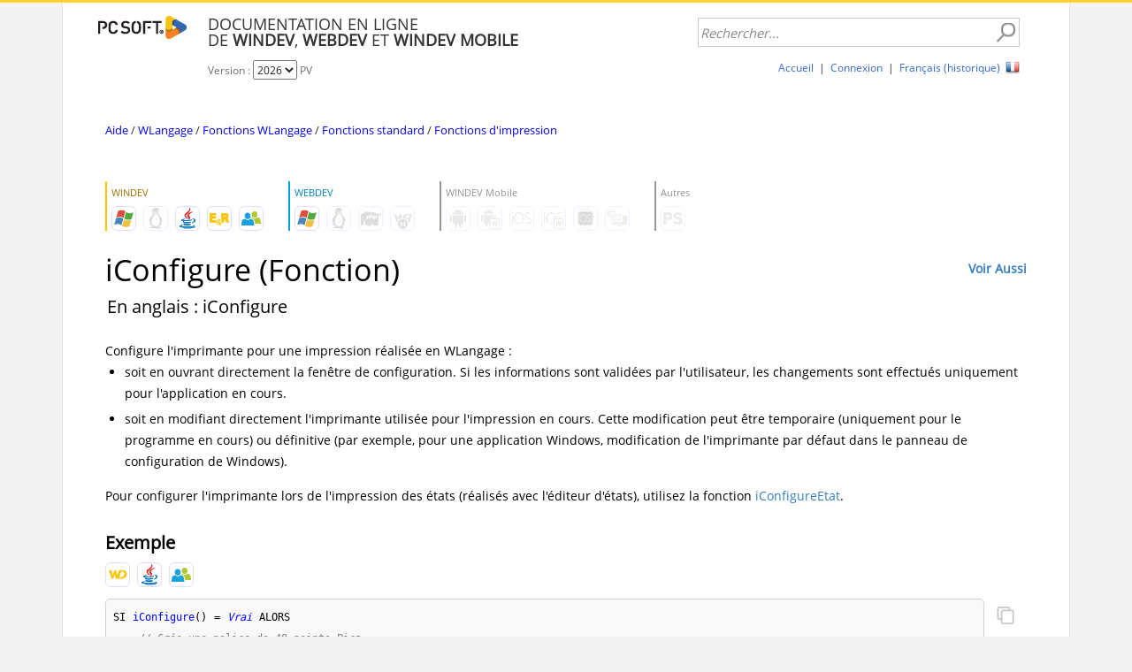

--- FILE ---
content_type: text/html; charset=utf-8
request_url: https://aide.pcsoft.fr/?3046072&name=iconfigure_fonction&product=WD
body_size: 45314
content:
<!DOCTYPE html>
<!-- PAGE_INDEX 03/12/2025 10:35 WEBDEV 31 31.0.118.3 -->
<html lang="fr" class="htmlstd html5">
	<head>
		<meta http-equiv="Content-Type" content="text/html; charset=UTF-8">
		<title>iConfigure (Fonction) - PC SOFT - Documentation en ligne</title>
		<meta name="generator" content="WEBDEV">
		<meta name="viewport" content=",initial-scale=1">
		<meta name="viewport" content=",initial-scale=1">
		<meta name="Description" lang="fr" content="iConfigure (Fonction) - Configure l'imprimante pour une impression réalisée en WLangage :   - soit en ouvrant directement la fenêtre de configuration.  - soit en modifiant directement l'imprimante utilisée pour l'impression en cours.  ">
		<meta name="keywords" lang="fr" content="iConfigure (Fonction), Configurer, iConfigure, Impression d'un état:Configurer l'imprimante, Impression:Configurer l'imprimante, Imprimante:Changer, Aide,WINDEV,WEBDEV,WINDEV Mobile,PC SOFT,Documentation,WLangage,Programmation,Développement,Programmation WINDEV,Programmation WLangage">
<style type="text/css">html body{font-family:'Open Sans','Segoe UI',Arial,Helvetica,sans-serif}body{overflow-y:scroll}.ui-autocomplete{font-family:'Open Sans','Segoe UI',Arial,Helvetica,sans-serif!important;font-size:11pt!important;font-weight:Normal!important}ul.ui-autocomplete{max-width:400px}.ui-widget-content .ui-state-active{background-color:#c9e1e3!important;color:inherit!important;text-decoration:none!important}</style><link rel="stylesheet" type="text/css" href="https://aide.pcsoft.fr/ext/css/doc.css?94ccb590"> <link title="PC SOFT - Aide en ligne" rel="search" type="application/opensearchdescription+xml" href="https://aide.pcsoft.fr/fr-FR/services/service.awp?opensearch"> <link rel="alternate" type="application/rss+xml" title="PC SOFT - Annotations des développeurs" href="https://aide.pcsoft.fr/fr-FR/services/service.awp?rss">
<link rel="alternate" type="application/rss+xml" title="PC SOFT - Quoi de neuf dans l'aide en ligne ?" href="https://aide.pcsoft.fr/fr-FR/services/service.awp?whatsnew"> <script>
    window.dataLayer = window.dataLayer || [];
    function gtag() { dataLayer.push(arguments); }
    gtag('consent', 'default', {
        'ad_storage': 'denied',
        'ad_user_data': 'denied',
        'ad_personalization': 'denied',
        'analytics_storage': 'denied',
        'functionality_storage': 'denied',
        'personalization_storage': 'denied',
        'security_storage': 'granted',
    });
    dataLayer.push({'gtm.start': new Date().getTime(), 'event': 'gtm.js'});
</script>

<!-- Google Tag Manager -->
<script>(function(w,d,s,l,i){w[l]=w[l]||[];w[l].push({'gtm.start':
          new Date().getTime(),event:'gtm.js'});var f=d.getElementsByTagName(s)[0],
        j=d.createElement(s),dl=l!='dataLayer'?'&l='+l:'';j.async=true;j.src=
        'https://www.googletagmanager.com/gtm.js?id='+i+dl;f.parentNode.insertBefore(j,f);
})(window,document,'script','dataLayer','GTM-NW98W6QC');</script>
<!-- End Google Tag Manager --> <script
  src="https://browser.sentry-cdn.com/7.55.0/bundle.tracing.min.js"
  integrity="sha384-kDfd+uBpwOJbmkm62Md9sKcrMtPVHB0/O41qrxGIvBOezxQNiVhRLbCTiIhxWZyC"
  crossorigin="anonymous"
></script> <meta itemprop="keywords" content="Configurer, iConfigure, Impression d&apos;un état, Impression, Imprimante, Aide,WINDEV,WEBDEV,WINDEV Mobile,PC SOFT,Documentation,WLangage,Programmation,Développement,Programmation WINDEV,Programmation WLangage"/>
 <meta property="og:title" content="iConfigure (Fonction)" />
<meta property="og:type" content="article" />
<meta property="og:site_name" content="Documentation en ligne PC SOFT" />
<meta property="og:description" content="iConfigure" />
<meta property="og:url" content="https://aide.pcsoft.fr/fr-FR/3046072" />
<meta property="og:email" content="info@pcsoft.fr" />
<meta property="og:phone_number" content="+33-4-67-032-032" />
<style type="text/css">.ui-tooltip-content{font-family:'Open Sans','Segoe UI',Arial,Helvetica,sans-serif !important;font-size:11px !important}.ui-tooltip{background:#ffffe8 !important; max-width: 500px !important}blockquote{margin: 1em 40px !important}#dwwZONE_MDL_HEADER_SEARCH{float: right; margin-right: 16px;}#dwwZONE_MDL_HEADER_TITRE{margin-left: 16px;}#ZONE_MDL_CONTENT{max-width: 1090px; margin: auto; width: 100%; table-layout: fixed}@media screen and (max-width: 1060px) { #ZONE_MDL_CELL_PAGE{border: none !important}@media screen and (max-width: 1060px) { #ZONE_MDL_AD{border: none !important; display: none}#dwwPOPUP_LANG{box-shadow:0 2px 4px rgba(0,0,0,0.2)}#IMG_MDL_AVATAR{display:none!important;_display:none!important}#c_avatar{display:none!important;_display:none!important}.SMP_CAT_1{color: #337dc2}.SMP_CAT_2{color: #337dc2}.SMP_CAT_3{color: #337dc2}.SMP_CAT_4{color: #337dc2}.SMP_CAT_5{color: #337dc2}</style>
		<link rel="shortcut icon" type="image/x-icon" href="../ext/favicon.ico">
		<style type="text/css">.wblien,.wblienHorsZTR {border:0;background:transparent;padding:0;text-align:center;box-shadow:none;_line-height:normal;-webkit-box-decoration-break: clone;box-decoration-break: clone; color:#337dc2;}.wblienHorsZTR {border:0 !important;background:transparent !important;outline-width:0 !important;} .wblienHorsZTR:not([class^=l-]) {box-shadow: none !important;}a:active{ color:#265989;}a:visited:not(.btn_as_link):not(.wblienHorsZTR){ color:#265989;}*::-moz-selection{color:#FFFFFF;background-color:#3366CC;}::selection{color:#FFFFFF;background-color:#3366CC;}</style>
		<link rel="stylesheet" type="text/css" href="res/standard.css?1000199de580d">
		<link rel="stylesheet" type="text/css" href="res/static.css?10002cd81029f">
		<link rel="stylesheet" type="text/css" href="PCSDOC2K14BlueVolution.css?1000087dc9438">
		<link rel="stylesheet" type="text/css" href="palette-PCSDOC2K14.css?10000d659ce0d">
		<link rel="stylesheet" type="text/css" href="palette-BlueVolution.css?10000b87bb4d7">
		<style id="wbStyleLink-PAGE_INDEX"></style>
		<link rel="stylesheet" type="text/css" href="PAGE_INDEX_style.css?10000bcfb1fd6">
		<style type="text/css">
a {text-decoration:none;}
a:hover {text-decoration:underline;}
body{ position:relative;line-height:normal;height:100%;width:100%;margin:0; color:#333333;} body {}
body.wbSurvol, body:hover {}
.bodyy.wbFocus,bodyy:focus {}
.bodyyy.wbActif,.bodyyy:active {}
.bodyyy:link {}
.bodyyy:visited {}
.bodyyy:first-child {}
.bodyyy:first-letter {}
.bodyyy:first-line {}
.bodyyy.wbSaisieNonVide,.bodyyy.wbSaisieNonVide {}
.bodyyy.wbChecked,.bodyyy:checked {}
.htmlstd .bodyyy.wbgrise,.wbgrise .bodyyy,.bodyyy[disabled] {}
html,body {background-color:#f3f3f3;position:relative;}#page {border-top-width:0;border-top:3px solid #FED22F;border-top-right-radius:0 0;}
#page {position:relative;}
html, form {height:100%;}.l-25 {background-image:url(res/01030305_20f67b0c_wwcb1.png);}
#POPUP_LANG,#bzPOPUP_LANG {border-style:solid;border-width:1px;border-color:#cccccc;border-collapse:collapse;empty-cells:show;border-spacing:0;}
#con-ZR_MDL_LANGUE {cursor:pointer;}
</style>

		<style type="text/css" id="rgs-ZR_MDL_LANGUE-1">#zrl_1_LIB_MDL_LANGUE,#tzzrl_1_LIB_MDL_LANGUE,#bzzrl_1_LIB_MDL_LANGUE {vertical-align:middle;background: none; border: none;}
.padding#zrl_1_LIB_MDL_LANGUE,.webdevclass-riche #zrl_1_LIB_MDL_LANGUE,.webdevclass-riche#zrl_1_LIB_MDL_LANGUE,.padding#tzzrl_1_LIB_MDL_LANGUE,.webdevclass-riche #tzzrl_1_LIB_MDL_LANGUE,.webdevclass-riche#tzzrl_1_LIB_MDL_LANGUE,.padding#bzzrl_1_LIB_MDL_LANGUE,.webdevclass-riche #bzzrl_1_LIB_MDL_LANGUE,.webdevclass-riche#bzzrl_1_LIB_MDL_LANGUE {padding-top:4px;padding-right:4px;padding-left:4px;}

.dzIMG_MDL_LANG {width:16px;height:16px;;overflow-x:hidden;;overflow-y:hidden;position:static;}
</style>
		<style type="text/css" id="rgs-ZR_MDL_LANGUE-2">#zrl_2_LIB_MDL_LANGUE,#tzzrl_2_LIB_MDL_LANGUE,#bzzrl_2_LIB_MDL_LANGUE {vertical-align:middle;background: none; border: none;}
.padding#zrl_2_LIB_MDL_LANGUE,.webdevclass-riche #zrl_2_LIB_MDL_LANGUE,.webdevclass-riche#zrl_2_LIB_MDL_LANGUE,.padding#tzzrl_2_LIB_MDL_LANGUE,.webdevclass-riche #tzzrl_2_LIB_MDL_LANGUE,.webdevclass-riche#tzzrl_2_LIB_MDL_LANGUE,.padding#bzzrl_2_LIB_MDL_LANGUE,.webdevclass-riche #bzzrl_2_LIB_MDL_LANGUE,.webdevclass-riche#bzzrl_2_LIB_MDL_LANGUE {padding-top:4px;padding-right:4px;padding-left:4px;}

.dzIMG_MDL_LANG {width:16px;height:16px;;overflow-x:hidden;;overflow-y:hidden;position:static;}
</style>
		<style type="text/css" id="rgs-ZR_MDL_LANGUE-3">#zrl_3_LIB_MDL_LANGUE,#tzzrl_3_LIB_MDL_LANGUE,#bzzrl_3_LIB_MDL_LANGUE {vertical-align:middle;background: none; border: none;}
.padding#zrl_3_LIB_MDL_LANGUE,.webdevclass-riche #zrl_3_LIB_MDL_LANGUE,.webdevclass-riche#zrl_3_LIB_MDL_LANGUE,.padding#tzzrl_3_LIB_MDL_LANGUE,.webdevclass-riche #tzzrl_3_LIB_MDL_LANGUE,.webdevclass-riche#tzzrl_3_LIB_MDL_LANGUE,.padding#bzzrl_3_LIB_MDL_LANGUE,.webdevclass-riche #bzzrl_3_LIB_MDL_LANGUE,.webdevclass-riche#bzzrl_3_LIB_MDL_LANGUE {padding-top:4px;padding-right:4px;padding-left:4px;}

.dzIMG_MDL_LANG {width:16px;height:16px;;overflow-x:hidden;;overflow-y:hidden;position:static;}
</style>
		<style type="text/css" id="rgs-ZR_MDL_LANGUE-4">#zrl_4_LIB_MDL_LANGUE,#tzzrl_4_LIB_MDL_LANGUE,#bzzrl_4_LIB_MDL_LANGUE {vertical-align:middle;background: none; border: none;}
.padding#zrl_4_LIB_MDL_LANGUE,.webdevclass-riche #zrl_4_LIB_MDL_LANGUE,.webdevclass-riche#zrl_4_LIB_MDL_LANGUE,.padding#tzzrl_4_LIB_MDL_LANGUE,.webdevclass-riche #tzzrl_4_LIB_MDL_LANGUE,.webdevclass-riche#tzzrl_4_LIB_MDL_LANGUE,.padding#bzzrl_4_LIB_MDL_LANGUE,.webdevclass-riche #bzzrl_4_LIB_MDL_LANGUE,.webdevclass-riche#bzzrl_4_LIB_MDL_LANGUE {padding-top:4px;padding-right:4px;padding-left:4px;}

.dzIMG_MDL_LANG {width:16px;height:16px;;overflow-x:hidden;;overflow-y:hidden;position:static;}
</style>
		<style type="text/css" id="rgs-ZR_MDL_LANGUE-5">#zrl_5_LIB_MDL_LANGUE,#tzzrl_5_LIB_MDL_LANGUE,#bzzrl_5_LIB_MDL_LANGUE {vertical-align:middle;background: none; border: none;}
.padding#zrl_5_LIB_MDL_LANGUE,.webdevclass-riche #zrl_5_LIB_MDL_LANGUE,.webdevclass-riche#zrl_5_LIB_MDL_LANGUE,.padding#tzzrl_5_LIB_MDL_LANGUE,.webdevclass-riche #tzzrl_5_LIB_MDL_LANGUE,.webdevclass-riche#tzzrl_5_LIB_MDL_LANGUE,.padding#bzzrl_5_LIB_MDL_LANGUE,.webdevclass-riche #bzzrl_5_LIB_MDL_LANGUE,.webdevclass-riche#bzzrl_5_LIB_MDL_LANGUE {padding-top:4px;padding-right:4px;padding-left:4px;}

.dzIMG_MDL_LANG {width:16px;height:16px;;overflow-x:hidden;;overflow-y:hidden;position:static;}
</style>
		<style type="text/css" id="rgs-ZR_MDL_LANGUE-6">#zrl_6_LIB_MDL_LANGUE,#tzzrl_6_LIB_MDL_LANGUE,#bzzrl_6_LIB_MDL_LANGUE {vertical-align:middle;background: none; border: none;}
.padding#zrl_6_LIB_MDL_LANGUE,.webdevclass-riche #zrl_6_LIB_MDL_LANGUE,.webdevclass-riche#zrl_6_LIB_MDL_LANGUE,.padding#tzzrl_6_LIB_MDL_LANGUE,.webdevclass-riche #tzzrl_6_LIB_MDL_LANGUE,.webdevclass-riche#tzzrl_6_LIB_MDL_LANGUE,.padding#bzzrl_6_LIB_MDL_LANGUE,.webdevclass-riche #bzzrl_6_LIB_MDL_LANGUE,.webdevclass-riche#bzzrl_6_LIB_MDL_LANGUE {padding-top:4px;padding-right:4px;padding-left:4px;}

.dzIMG_MDL_LANG {width:16px;height:16px;;overflow-x:hidden;;overflow-y:hidden;position:static;}
</style>

		<style type="text/css">#LIEN_ANNULER_LOGIN,#tzLIEN_ANNULER_LOGIN {font-size:9pt;text-align:center;vertical-align:middle;}
#ZTR_DOC_HEADER_VALIDATION,#tzZTR_DOC_HEADER_VALIDATION {font-family:'Open Sans', 'Segoe UI', Arial, Helvetica, sans-serif;font-size:9pt;color:#333333;}
.padding#ZTR_DOC_HEADER_VALIDATION,.webdevclass-riche #ZTR_DOC_HEADER_VALIDATION,.webdevclass-riche#ZTR_DOC_HEADER_VALIDATION,.padding#tzZTR_DOC_HEADER_VALIDATION,.webdevclass-riche #tzZTR_DOC_HEADER_VALIDATION,.webdevclass-riche#tzZTR_DOC_HEADER_VALIDATION {padding-top:16px;padding-right:24px;padding-left:24px;}
#ZTR_DOC_HEADER_VALIDATION.wbSurvol,#tzZTR_DOC_HEADER_VALIDATION.wbSurvol,#ZTR_DOC_HEADER_VALIDATION:hover,#tzZTR_DOC_HEADER_VALIDATION:hover {color:#333333;}
#ZTR_DOC_HEADER_VALIDATION.wbActif,#tzZTR_DOC_HEADER_VALIDATION.wbActif,#ZTR_DOC_HEADER_VALIDATION:active,#tzZTR_DOC_HEADER_VALIDATION:active {color:#333333;}
#ZTR_DOC_HEADER_VALIDATION:link,#tzZTR_DOC_HEADER_VALIDATION:link {color:#333333;}
#ZTR_DOC_HEADER_VALIDATION:visited,#tzZTR_DOC_HEADER_VALIDATION:visited {color:#333333;}
#LIEN_REDIRECT_ORIGINE,#tzLIEN_REDIRECT_ORIGINE,#LIEN_REDIRECT_ORIGINE {}
#ZTR_DOC_HEADER_UPDATED_UPPER_VERSION,#tzZTR_DOC_HEADER_UPDATED_UPPER_VERSION {font-family:'Open Sans', 'Segoe UI', Arial, Helvetica, sans-serif;font-size:9pt;color:#333333;}
.padding#ZTR_DOC_HEADER_UPDATED_UPPER_VERSION,.webdevclass-riche #ZTR_DOC_HEADER_UPDATED_UPPER_VERSION,.webdevclass-riche#ZTR_DOC_HEADER_UPDATED_UPPER_VERSION,.padding#tzZTR_DOC_HEADER_UPDATED_UPPER_VERSION,.webdevclass-riche #tzZTR_DOC_HEADER_UPDATED_UPPER_VERSION,.webdevclass-riche#tzZTR_DOC_HEADER_UPDATED_UPPER_VERSION {padding-top:16px;padding-right:24px;padding-left:24px;}
#ZTR_DOC_HEADER_UPDATED_UPPER_VERSION.wbSurvol,#tzZTR_DOC_HEADER_UPDATED_UPPER_VERSION.wbSurvol,#ZTR_DOC_HEADER_UPDATED_UPPER_VERSION:hover,#tzZTR_DOC_HEADER_UPDATED_UPPER_VERSION:hover {color:#333333;}
#ZTR_DOC_HEADER_UPDATED_UPPER_VERSION.wbActif,#tzZTR_DOC_HEADER_UPDATED_UPPER_VERSION.wbActif,#ZTR_DOC_HEADER_UPDATED_UPPER_VERSION:active,#tzZTR_DOC_HEADER_UPDATED_UPPER_VERSION:active {color:#333333;}
#ZTR_DOC_HEADER_UPDATED_UPPER_VERSION:link,#tzZTR_DOC_HEADER_UPDATED_UPPER_VERSION:link {color:#333333;}
#ZTR_DOC_HEADER_UPDATED_UPPER_VERSION:visited,#tzZTR_DOC_HEADER_UPDATED_UPPER_VERSION:visited {color:#333333;}
.l-57 {}
.htmlstd .padding.l-57,.htmlstd .webdevclass-riche .l-57,.htmlstd .webdevclass-riche.l-57 {padding-top:16px;padding-bottom:16px;padding-left:0;}
.htmlstd .padding.CELL-SITEMAP1-sty10001,.htmlstd .webdevclass-riche .CELL-SITEMAP1-sty10001,.htmlstd .webdevclass-riche.CELL-SITEMAP1-sty10001 {padding-top:16px;padding-bottom:16px;padding-left:0;}
#ZTR_DOC_HEADER_EDITION_INTERNE,#tzZTR_DOC_HEADER_EDITION_INTERNE {float:right;}
.l-56 {}
.l-35 {}
.l-35.wbSurvol,.l-35:hover {}
.l-35.wbFocus,.l-35:focus {}
.l-35.wbActif,.l-35:active {}
.l-35:link {}
.l-35:visited {}
.l-35:first-child {}
.l-35:first-letter {}
.l-35:first-line {}
.l-35.wbSaisieNonVide,.l-35.wbSaisieNonVide {}
.l-35.wbChecked,.l-35:checked {}
.htmlstd .l-35.wbgrise,.wbgrise .l-35,.l-35[disabled] {}
</style>

		<style type="text/css" id="rgs-ZR_COMMENTAIRES-1">.l-105 {}
.l-105.wbSurvol,.l-105:hover {}
.l-105.wbFocus,.l-105:focus {}
.l-105.wbActif,.l-105:active {}
.l-105:link {}
.l-105:visited {}
.l-105:first-child {}
.l-105:first-letter {}
.l-105:first-line {}
.l-105.wbSaisieNonVide,.l-105.wbSaisieNonVide {}
.l-105.wbChecked,.l-105:checked {}
.htmlstd .l-105.wbgrise,.wbgrise .l-105,.l-105[disabled] {}
#zrl_1_ZONE_COM_AUTEUR,#bzzrl_1_ZONE_COM_AUTEUR {border-top:none;border-right:none;border-bottom:solid 1px #d3d3d3;border-left:none;border-collapse:collapse;empty-cells:show;border-spacing:0;}
.padding#tzzrl_1_LIB_TITRE,.webdevclass-riche #tzzrl_1_LIB_TITRE,.webdevclass-riche#tzzrl_1_LIB_TITRE,.padding#tzzrl_1_LIB_TITRE,.webdevclass-riche #tzzrl_1_LIB_TITRE,.webdevclass-riche#tzzrl_1_LIB_TITRE {padding-left:8px;}
.padding#tzzrl_1_LIB_TEXTE,.webdevclass-riche #tzzrl_1_LIB_TEXTE,.webdevclass-riche#tzzrl_1_LIB_TEXTE,.padding#tzzrl_1_LIB_TEXTE,.webdevclass-riche #tzzrl_1_LIB_TEXTE,.webdevclass-riche#tzzrl_1_LIB_TEXTE {padding-bottom:8px;padding-left:8px;}
.l-109 {}
.l-109.wbSurvol,.l-109:hover {}
.l-109.wbFocus,.l-109:focus {}
.l-109.wbActif,.l-109:active {}
.l-109:link {}
.l-109:visited {}
.l-109:first-child {}
.l-109:first-letter {}
.l-109:first-line {}
.l-109.wbSaisieNonVide,.l-109.wbSaisieNonVide {}
.l-109.wbChecked,.l-109:checked {}
.htmlstd .l-109.wbgrise,.wbgrise .l-109,.l-109[disabled] {}
.l-110 {}
.l-110.wbSurvol,.l-110:hover {}
.l-110.wbFocus,.l-110:focus {}
.l-110.wbActif,.l-110:active {}
.l-110:link {}
.l-110:visited {}
.l-110:first-child {}
.l-110:first-letter {}
.l-110:first-line {}
.l-110.wbSaisieNonVide,.l-110.wbSaisieNonVide {}
.l-110.wbChecked,.l-110:checked {}
.htmlstd .l-110.wbgrise,.wbgrise .l-110,.l-110[disabled] {}
#tzIMG_AVATAR,#bzzrl_1_IMG_AVATAR {border-style:solid;border-width:1px;border-color:#e0e0e0;border-collapse:collapse;empty-cells:show;border-spacing:0;}
.l-111 {}
.l-111.wbSurvol,.l-111:hover {}
.l-111.wbFocus,.l-111:focus {}
.l-111.wbActif,.l-111:active {}
.l-111:link {}
.l-111:visited {}
.l-111:first-child {}
.l-111:first-letter {}
.l-111:first-line {}
.l-111.wbSaisieNonVide,.l-111.wbSaisieNonVide {}
.l-111.wbChecked,.l-111:checked {}
.htmlstd .l-111.wbgrise,.wbgrise .l-111,.l-111[disabled] {}

.dzIMG_EDIT {width:16px;height:16px;;overflow-x:hidden;;overflow-y:hidden;position:static;}

.dzIMG_COMMENT_DELETE {width:16px;height:16px;;overflow-x:hidden;;overflow-y:hidden;position:static;}
</style>

		<style type="text/css">.l-67 {background-color:#FFFFFF;}
.ZONE-COMMUNITY-sty10001 {background-color:#FFFFFF;}
.l-116 {}
.l-116.wbSurvol,.l-116:hover {}
.l-116.wbFocus,.l-116:focus {}
.l-116.wbActif,.l-116:active {}
.l-116:link {}
.l-116:visited {}
.l-116:first-child {}
.l-116:first-letter {}
.l-116:first-line {}
.l-116.wbSaisieNonVide,.l-116.wbSaisieNonVide {}
.l-116.wbChecked,.l-116:checked {}
.htmlstd .l-116.wbgrise,.wbgrise .l-116,.l-116[disabled] {}
#ZTR_DOC_INFOS,#tzZTR_DOC_INFOS {color:#888888;}
.padding#ZTR_DOC_INFOS,.webdevclass-riche #ZTR_DOC_INFOS,.webdevclass-riche#ZTR_DOC_INFOS,.padding#tzZTR_DOC_INFOS,.webdevclass-riche #tzZTR_DOC_INFOS,.webdevclass-riche#tzZTR_DOC_INFOS {padding:8px 16px 8px 0;}
.l-119 {}
.l-119.wbSurvol,.l-119:hover {}
.l-119.wbFocus,.l-119:focus {}
.l-119.wbActif,.l-119:active {}
.l-119:link {}
.l-119:visited {}
.l-119:first-child {}
.l-119:first-letter {}
.l-119:first-line {}
.l-119.wbSaisieNonVide,.l-119.wbSaisieNonVide {}
.l-119.wbChecked,.l-119:checked {}
.htmlstd .l-119.wbgrise,.wbgrise .l-119,.l-119[disabled] {}
.l-67 {background-color:#FFFFFF;}
.ZONE-INFOS-sty10001 {background-color:#FFFFFF;}
.l-121 {}
.htmlstd .padding.l-121,.htmlstd .webdevclass-riche .l-121,.htmlstd .webdevclass-riche.l-121 {padding-right:24px;}
.htmlstd .padding.CELL-PUB-ABONNEMENT-sty10001,.htmlstd .webdevclass-riche .CELL-PUB-ABONNEMENT-sty10001,.htmlstd .webdevclass-riche.CELL-PUB-ABONNEMENT-sty10001 {padding-right:24px;}
.l-34 {}
#ZONE_MDL_FOOTER,#bzZONE_MDL_FOOTER {border-top:solid 1px #d3d3d3;border-right:none;border-bottom:none;border-left:none;border-collapse:collapse;empty-cells:show;border-spacing:0;}
#ZTR_MDL_FOOTER,#tzZTR_MDL_FOOTER {text-align:center;}
.l-127 {}
#ZTR_MDL_TITRE,#tzZTR_MDL_TITRE {font-size:13.5pt;}
.padding#ZTR_MDL_TITRE,.webdevclass-riche #ZTR_MDL_TITRE,.webdevclass-riche#ZTR_MDL_TITRE,.padding#tzZTR_MDL_TITRE,.webdevclass-riche #tzZTR_MDL_TITRE,.webdevclass-riche#tzZTR_MDL_TITRE {padding-top:15px;padding-left:24px;}
.l-131 {}
#SAI_MDL_RECHERCHE {font-size:11pt;text-align:left;border-left:1px solid #CCCCCC;border-top:1px solid #CCCCCC;border-right:1px solid #CCCCCC;border-bottom:1px solid #CCCCCC;}
.padding#SAI_MDL_RECHERCHE,.webdevclass-riche #SAI_MDL_RECHERCHE,.webdevclass-riche#SAI_MDL_RECHERCHE {padding:1px 26px 1px 2px;}
#ZTR_MDL_OUTILS,#tzZTR_MDL_OUTILS {text-align:right;}
#LIEN_MDL_LANGUE,#LIEN_MDL_LANGUE {cursor:pointer;}
#BTN_LOGOUT,#tzBTN_LOGOUT,#bzBTN_LOGOUT {border-style:solid;border-width:1px;border-color:#d9d9d9;border-collapse:collapse;empty-cells:show;border-spacing:0;}
.l-134 {float: right}
.ZONE-MDL-HEADER-SEARCH-sty10001 {float: right}
.l-130 {}
.l-33 {background-color:#FFFFFF;border-right-width:0;border-left-width:0;border-left:1px solid #E5E5E5;border-right:1px solid #E5E5E5;}
.ZONE-MDL-CELL-PAGE-sty10001 {background-color:#FFFFFF;border-right-width:0;border-left-width:0;border-left:1px solid #E5E5E5;border-right:1px solid #E5E5E5;}
#SAI_TITRE {font-size:11pt;border-left:1px solid #D3D3D3;border-top:1px solid #D3D3D3;border-right:1px solid #D3D3D3;border-bottom:1px solid #D3D3D3;}
#lzSAI_TITRE,#lztzSAI_TITRE {font-size:11pt;}
#SAI_MESSAGE {font-size:11pt;border-left:1px solid #D3D3D3;border-top:1px solid #D3D3D3;border-right:1px solid #D3D3D3;border-bottom:1px solid #D3D3D3;}
.l-143 {}
.l-143.wbSurvol,.l-143:hover {}
.l-143.wbFocus,.l-143:focus {}
.l-143.wbActif,.l-143:active {}
.l-143:link {}
.l-143:visited {}
.l-143:first-child {}
.l-143:first-letter {}
.l-143:first-line {}
.l-143.wbSaisieNonVide,.l-143.wbSaisieNonVide {}
.l-143.wbChecked,.l-143:checked {}
.htmlstd .l-143.wbgrise,.wbgrise .l-143,.l-143[disabled] {}
#ZTR_LICENSE,#tzZTR_LICENSE {font-size:10pt;}
.l-145 {}
.l-145.wbSurvol,.l-145:hover {}
.l-145.wbFocus,.l-145:focus {}
.l-145.wbActif,.l-145:active {}
.l-145:link {}
.l-145:visited {}
.l-145:first-child {}
.l-145:first-letter {}
.l-145:first-line {}
.l-145.wbSaisieNonVide,.l-145.wbSaisieNonVide {}
.l-145.wbChecked,.l-145:checked {}
.htmlstd .l-145.wbgrise,.wbgrise .l-145,.l-145[disabled] {}
.l-149 {}
.l-149.wbSurvol,.l-149:hover {}
.l-149.wbFocus,.l-149:focus {}
.l-149.wbActif,.l-149:active {}
.l-149:link {}
.l-149:visited {}
.l-149:first-child {}
.l-149:first-letter {}
.l-149:first-line {}
.l-149.wbSaisieNonVide,.l-149.wbSaisieNonVide {}
.l-149.wbChecked,.l-149:checked {}
.htmlstd .l-149.wbgrise,.wbgrise .l-149,.l-149[disabled] {}
.l-144 {}
.l-144.wbSurvol,.l-144:hover {}
.l-144.wbFocus,.l-144:focus {}
.l-144.wbActif,.l-144:active {}
.l-144:link {}
.l-144:visited {}
.l-144:first-child {}
.l-144:first-letter {}
.l-144:first-line {}
.l-144.wbSaisieNonVide,.l-144.wbSaisieNonVide {}
.l-144.wbChecked,.l-144:checked {}
.htmlstd .l-144.wbgrise,.wbgrise .l-144,.l-144[disabled] {}
.wbplanche{background-repeat:repeat;background-position:0% 0%;background-attachment:scroll;background-size:auto auto;background-origin:padding-box;}.wbplancheLibInc{_font-size:1px;}
</style>
		<style id="wbStyleTag-PAGE_INDEX"></style>
	</head>
	<body onmousedown="clWDUtil.pfGetTraitement('PAGE_INDEX',5,void 0)(event); " onkeypress="clWDUtil.pfGetTraitement('PAGE_INDEX',3,void 0)(event); " onload=";clWDUtil.pfGetTraitement('PAGE_INDEX',15,void 0)(event); " onunload="clWDUtil.pfGetTraitement('PAGE_INDEX',16,'_COM')(event); ">
		<div id="fb-root"></div>
		<script>
(function(d, s, id) {var js, fjs = d.getElementsByTagName(s)[0];if (d.getElementById(id)) return;js = d.createElement(s); js.id = id;js.src = "//connect.facebook.net/fr_FR/all.js#xfbml=1";fjs.parentNode.insertBefore(js, fjs);}(document, 'script', 'facebook-jssdk'));
</script>
		<form name="PAGE_INDEX" action="?3046072&amp;name=iconfigure_fonction&amp;product=WD&amp;AWPID7E6FD455=B9BA3FBD71B472ABE11892500B2057D3B375C650" target="_self" method="post">
			<div class="h-0">
				<input type="hidden" name="WD_JSON_PROPRIETE_" value="{&quot;m_oProprietesSecurisees&quot;:{}}"/>
				<input type="hidden" name="WD_BUTTON_CLICK_" value="BTN_MDL_SEARCH">
				<input type="hidden" name="WD_ACTION_" value="">
			</div>

			<table style="width:100.00%;height:100.00%">
	
				<tr style="height:100.00%">
		
					<td style="width:100.00%">
						<div  id="page" class="clearfix pos1" data-window-width="1090" data-window-height="1393" data-width="1090" data-height="1393">
			
							<table style="height:100%;margin:0 auto;">
				
								<tr style="height:100%">
					
									<td>
						
										<table style="height:100.00%">
							
											<tr style="height:100.00%">
								
												<td>
													<table style="border-collapse:separate;height:100%;" id="ZONE_MDL_CELL_PAGE" class="wbPlanConteneur wbPlanDeZONE_MDL_CELL_PAGE l-33 ZONE-MDL-CELL-PAGE-sty10001 padding">
														<tr>
															<td>
									
																<table style="height:100.00%">
										
																	<tr style="height:100.00%">
											
																		<td style="width:100.00%">
												
																			<table style="width:100.00%;height:100.00%">
													
																				<tr style="height:100%">
														
																					<td style="width:24px;min-width:24px">
															
																						<div style="height:100%;min-width:24px;width:auto !important;width:24px;" class="lh0">
															
															</div>
														
														
																					</td>
														
																					<td style="width:100.00%">
															
																						<table style="width:100.00%;height:100.00%">
																
																							<tr style="height:107px">
																	
																								<td style="width:100.00%">
																		
																									<table style="width:100.00%;height:107px">
																			
																										<tr style="height:107px">
																				
																											<td style="width:100.00%">
	
																												<header  class="pos2">
																													<table style=" width:100%; height:107px;" id="ZONE_MDL_HEADER" class="l-130 ZONE-MDL-HEADER-sty10001 padding">
																														<tr>
																															<td>
																																<div id="dwwZONE_MDL_HEADER_TITRE" class="DivCellRel" style="min-height:0;max-height:none;min-width:0;max-width:none;">
																																	<table style=" height:107px;" id="ZONE_MDL_HEADER_TITRE" class="l-131 ZONE-MDL-HEADER-TITRE-sty10001 padding">
																																		<tr>
																																			<td>
																																				<div id="dwwMAP_MDL_LOGO_PCSOFT" class="DivCellRel" style="min-height:0;max-height:none;min-width:0;max-width:none;">
																																					<a href="//www.pcsoft.fr" target="_self">
																																						<img src="../ext/ui/LOGO_PCSOFT_TRI_2016-100x26.png" alt="PC SOFT" id="MAP_MDL_LOGO_PCSOFT" class="l-133 padding" style="display:block;border:0;" title="PC SOFT - http://www.pcsoft.fr">
																																					</a>
																																				</div>
																																				<div id="dwwZTR_MDL_TITRE" class="DivCellRel" style="min-height:0;max-height:none;min-width:0;max-width:none;">
																																					<table>
																																						<tr>
																																							<td id="ZTR_MDL_TITRE" class="Texte padding webdevclass-riche"><p style="line-height: 13.5pt;">DOCUMENTATION EN LIGNE<br>DE&nbsp;<strong>WINDEV</strong>,&nbsp;<strong>WEBDEV</strong>&nbsp;ET&nbsp;<strong>WINDEV MOBILE</strong></p><p class="Texte" style="color: #6f6f6f; white-space: pre-line; padding-top: 14px; line-height: 11pt"><label for="verdisp">Version : </label><select name="verdisp" id="verdisp" size="1" class="padding" onchange="SetVerDisp(this);" style="height: 22px; margin-bottom: 4px"><option value="240">24</option><option value="250">25</option><option value="260">26</option><option value="270">27</option><option value="280">28</option><option value="290">2024</option><option value="300">2025</option><option selected value="310" style="background-color: #edff80">2026</option></select>  PV</p></td>
																																						</tr>
																																					</table>
																																				</div>
																																			</td>
																																		</tr>
																																	</table>
																																</div>
																																<div id="dwwZONE_MDL_HEADER_SEARCH" class="DivCellRel" style="min-height:0;max-height:none;min-width:0;max-width:none;">
																																	<table style="position:relative;" id="ZONE_MDL_HEADER_SEARCH" class="l-134 ZONE-MDL-HEADER-SEARCH-sty10001 padding">
																																		<tr>
																																			<td>
																																				<table style="position:relative;width:100%;height:100%;">
	
																																					<tr style="height:100%">
		
																																						<td>
			
																																							<table style="height:100%;margin:0 0 0 auto;">
				
																																								<tr style="height:100%">
					
																																									<td>
		
																																										<div  class="pos3">
			
																																											<div  class="pos4">
				
																																												<div  class="pos5">
					
																																													<div  class="pos6">
																																														<table style=" width:364px;border-spacing:0;height:33px;border-collapse:separate;border:0;outline:none;" id="bzSAI_MDL_RECHERCHE">
																																															<tr>
																																																<td style="border:none;" id="tzSAI_MDL_RECHERCHE" class="valignmiddle">
																																																	<input TYPE="search" SIZE="36" NAME="SAI_MDL_RECHERCHE" VALUE="" onkeyup="clWDUtil.pfGetTraitement('SAI_MDL_RECHERCHE',4,void 0)(event); " id="SAI_MDL_RECHERCHE" class="Texte SAI_MDL_RECHERCHE wbAutocomplete SAI_MDL_RECHERCHE padding webdevclass-riche" tabindex="-1" placeholder="Rechercher..." data-wb-saisie-masque="{&quot;eTypeSaisie&quot;:0,&quot;clMasqueSaisie&quot;:&quot;0&quot;,&quot;bDuree&quot;:false,&quot;nTailleMax&quot;:0,&quot;clSymboleMonetaireFenetre&quot;:&quot;€&quot;,&quot;dBorneMin&quot;:0,&quot;dBorneMax&quot;:100,&quot;dPas&quot;:1,&quot;bSaisieMultiple&quot;:false}" autocomplete="off">
																																																</td>
																																															</tr>
																																														</table>
					
																																													</div>
				
																																												</div>
				
																																												<div  class="pos7">
					
																																													<div  class="pos8">
						
																																														<div  class="pos9">						</div>
					
																																													</div>
					
																																													<div  class="pos10">
						
																																														<div  class="pos11">
																																															<input type="hidden" name="SAI_URL" value="">						
																																														</div>
					
																																													</div>
					
																																													<div  class="pos12">
						
																																														<div  class="pos13">
																																															<table style=" width:364px;height:42px;">
																																																<tr>
																																																	<td id="ZTR_MDL_OUTILS" class="Texte padding webdevclass-riche">
																																																		<a href="https://aide.pcsoft.fr/fr-FR" target="_self" id="LIEN_MDL_ACCUEIL" class="LinkAction LinkAction data-webdev-id-lien_mdl_accueil-LIEN_MDL_ACCUEIL wblien padding"  title="Retour à l'accueil">Accueil</a>&nbsp;|&nbsp;
																																																		<span id="c_avatar">
																																																			<img src="https://aide.pcsoft.fr/ext/ui/decor/default.gif" alt="" id="IMG_MDL_AVATAR" class="l-137 SmallAvatar SmallAvatar data-webdev-id-img_mdl_avatar-IMG_MDL_AVATAR ztrIMG_MDL_AVATAR padding"  style=" width:74px; height:74px;display:none;" title="">
																																																		</span>
																																																		<a href="" target="_self" id="LIEN_MDL_DECONNEXION" class="LinkAction LinkAction data-webdev-id-lien_mdl_deconnexion-LIEN_MDL_DECONNEXION wblien padding"  style="display:none;" title="Déconnexion du compte développeur"></a>
																																																		<a href="javascript:DoSafeLogin();" target="_self" id="LIEN_MDL_CONNEXION" class="LinkAction LinkAction data-webdev-id-lien_mdl_connexion-LIEN_MDL_CONNEXION wblien padding"  style="" title="Connexion au compte développeur">Connexion</a>&nbsp;|&nbsp;
																																																		<a href="#" onclick="event.preventDefault(); clWDUtil.pfGetTraitement('LIEN_MDL_LANGUE',0,void 0)(event); " onmouseover="clWDUtil.pfGetTraitement('LIEN_MDL_LANGUE',8,void 0)(event); " id="LIEN_MDL_LANGUE" class="LinkAction LinkAction data-webdev-id-lien_mdl_langue-LIEN_MDL_LANGUE wblien bbox padding"  style="display:inline;" title="Changer de langue">Français (historique)</a>&nbsp;
																																																		<img src="../ext/ui/lang/fr.png" alt="FR" id="IMG_MDL_LANGUE" class="l-138 ztrIMG_MDL_LANGUE padding"  style=" width:16px; height:16px;" title="Français">
																																																	</td>
																																																</tr>
																																															</table>
						
																																														</div>
					
																																													</div>
				
																																												</div>
			
																																											</div>
		
																																										</div>
					
					
																																									</td>
				
				
																																								</tr>
			
			
																																							</table>
		
		
																																						</td>
	
	
																																					</tr>
		
																																					<tr style="height:0">
			
			
																																						<td>
																																							<div id="dwwBTN_MDL_SEARCH" style="position:absolute;right:17px;top:19px;z-index:4;">
																																								<table style=" width:30px;border-spacing:0;height:30px;border-collapse:separate;border:0;outline:none;" id="bzBTN_MDL_SEARCH">
																																									<tr>
																																										<td style="background-color:#ffffff;border:none;" id="tzBTN_MDL_SEARCH" class="valignmiddle">
																																											<button type="button" onclick="clWDUtil.pfGetTraitement('BTN_MDL_SEARCH',0,void 0)(event); " id="BTN_MDL_SEARCH" class="BoutonLight wblien bbox padding webdevclass-riche" style="background-image:none;display:block;width:100%;height:30px;width:30px;width:30px\9;height:30px;background-image:url(res/search__6E9C677C_.png);" title="Rechercher"></button>
																																										</td>
																																									</tr>
																																								</table>
																																							</div>

		
		
																																						</td>
	
	
																																					</tr>

																																				</table>
																																			</td>
																																		</tr>
																																	</table>
																																</div>
																															</td>
																														</tr>
																													</table>
	
																												</header>
																				
																				
																											</td>
																			
																			
																										</tr>
																		
																		
																									</table>
																	
																	
																								</td>
																
																
																							</tr>
																
																							<tr>
																	
																								<td style="width:100.00%">
																									<table style=" width:100%;" id="ZONE_MDL_AD" class="l-127 ZONE-MDL-AD-sty10001 padding">
																										<tr>
																											<td>
																		
																												<table style="height:100%;margin:0 auto;;width:1040px">
																			
																													<tr style="height:100%">
																				
																														<td>
	
																															<div  class="pos14">
		
																																<div  class="lh0 pos15">
																																	<table style=" width:1040px;">
																																		<tr>
																																			<td style="" id="ZTR_MDL_AD" class="l-128 padding webdevclass-riche"><div id="85ff3225fd164f5890855e5424ed6dee" STYLE="width: 100%; height: 100%;"></div></td>
																																		</tr>
																																	</table>		
																																</div>
	
																															</div>
																				
																				
																														</td>
																			
																			
																													</tr>
																		
																		
																												</table>
																											</td>
																										</tr>
																									</table>
																	
																	
																								</td>
																
																
																							</tr>
																
																							<tr style="height:100.00%">
																	
																								<td style="width:100.00%">
																		
																									<table style="width:100.00%;height:100.00%">
																			
																										<tr style="height:100%">
																				
																											<td style="width:100.00%">
	
																												<section  class="pos16">
																													<table style=" width:100%;height:100%;" id="ZONE_MDL_CONTENT" class="l-34 ZONE-MDL-CONTENT-sty10001 padding">
																														<tr>
																															<td>
																					
																																<table style="width:100.00%">
																						
																																	<tr>
																							
																																		<td style="width:100.00%">
																								
																																			<table style="width:100.00%">
																									
																																				<tr>
																										
																																					<td style="width:100.00%">
																											
																																						<table style="width:100.00%">
																												
																																							<tr>
																													
																																								<td style="width:100.00%">
																														
																																									<table style="width:100.00%">
																															
																																										<tr>
																																
																																											<td style="width:100.00%">
																																												<table style=" width:100%;" id="ZONE_CONTENU_ENTETE" class="l-35 ZONE-CONTENU-ENTETE-sty10001 padding">
																																													<tr>
																																														<td>
																																	
																																															<table style="width:100.00%">
																																		
																																																<tr>
																																			
																																																	<td style="width:100.00%">
																																				
																																																		<table style="width:100.00%">
																																					
																																																			<tr>
																																						
																																																				<td style="width:100.00%">																																						
																																						</td>
																																					
																																					
																																																			</tr>
																																				
																																				
																																																		</table>
																																			
																																			
																																																	</td>
																																		
																																		
																																																</tr>
																																		
																																																<tr>
																																			
																																																	<td style="width:100.00%">
																																				
																																																		<table style="width:100.00%">
																																					
																																																			<tr>
																																						
																																																				<td style="width:100.00%">																																						
																																						</td>
																																					
																																					
																																																			</tr>
																																				
																																				
																																																		</table>
																																			
																																			
																																																	</td>
																																		
																																		
																																																</tr>
																																		
																																																<tr>
																																			
																																																	<td style="width:100.00%">
																																				
																																																		<table style="width:100.00%">
																																					
																																																			<tr>
																																						
																																																				<td style="width:100.00%">																																						
																																						</td>
																																					
																																					
																																																			</tr>
																																				
																																				
																																																		</table>
																																			
																																			
																																																	</td>
																																		
																																		
																																																</tr>
																																		
																																																<tr>
																																			
																																																	<td style="width:100.00%">
																																				
																																																		<table style="width:100.00%">
																																					
																																																			<tr>
																																						
																																																				<td style="width:100.00%">																																						
																																						</td>
																																					
																																					
																																																			</tr>
																																				
																																				
																																																		</table>
																																			
																																			
																																																	</td>
																																		
																																		
																																																</tr>
																																		
																																																<tr>
																																			
																																																	<td style="width:100.00%">
																																				
																																																		<table style="width:100.00%">
																																					
																																																			<tr>
																																						
																																																				<td style="width:100.00%">																																						
																																						</td>
																																					
																																					
																																																			</tr>
																																				
																																				
																																																		</table>
																																			
																																			
																																																	</td>
																																		
																																		
																																																</tr>
																																		
																																																<tr>
																																			
																																																	<td style="width:100.00%">
																																				
																																																		<table style="width:100.00%">
																																					
																																																			<tr>
																																						
																																																				<td style="width:100.00%">																																						
																																						</td>
																																					
																																					
																																																			</tr>
																																				
																																				
																																																		</table>
																																			
																																			
																																																	</td>
																																		
																																		
																																																</tr>
																																		
																																																<tr>
																																			
																																																	<td style="width:100.00%">
																																				
																																																		<table style="width:100.00%">
																																					
																																																			<tr>
																																						
																																																				<td style="width:100.00%">																																						
																																						</td>
																																					
																																					
																																																			</tr>
																																				
																																				
																																																		</table>
																																			
																																			
																																																	</td>
																																		
																																		
																																																</tr>
																																		
																																																<tr>
																																			
																																																	<td style="width:100.00%">
																																				
																																																		<table style="width:100.00%">
																																					
																																																			<tr>
																																						
																																																				<td style="width:100.00%">																																						
																																						</td>
																																					
																																					
																																																			</tr>
																																				
																																				
																																																		</table>
																																			
																																			
																																																	</td>
																																		
																																		
																																																</tr>
																																		
																																																<tr>
																																			
																																																	<td style="width:100.00%">
																																				
																																																		<table style="width:100.00%">
																																					
																																																			<tr>
																																						
																																																				<td style="width:100.00%">																																						
																																						</td>
																																					
																																					
																																																			</tr>
																																				
																																				
																																																		</table>
																																			
																																			
																																																	</td>
																																		
																																		
																																																</tr>
																																		
																																																<tr>
																																			
																																																	<td style="width:100.00%">
																																				
																																																		<table style="width:100.00%">
																																					
																																																			<tr>
																																						
																																																				<td style="width:100.00%">
																																																					<table style=" width:100%;" id="CELL_SITEMAP" class="l-56 CELL-SITEMAP-sty10001 padding">
																																																						<tr>
																																																							<td>
																																							
																																																								<table style="width:100.00%">
																																								
																																																									<tr>
																																									
																																																										<td style="width:100.00%">
																																										
																																																											<table style="width:100.00%">
																																											
																																																												<tr>
																																												
																																																													<td style="width:100.00%">
																																																														<table style=" width:100%;" id="CELL_SITEMAP1" class="l-57 CELL-SITEMAP1-sty10001 padding">
																																																															<tr>
																																																																<td>
																																													
																																																																	<table style="width:100.00%">
																																														
																																																																		<tr>
																																															
																																																																			<td style="width:100.00%">
																																																
																																																																				<table style="width:100.00%">
																																																	
																																																																					<tr>
																																																		
																																																																						<td style="width:24px;min-width:24px">
																																																			
																																																																							<div style="height:100%;min-width:24px;width:auto !important;width:24px;" class="lh0">
																																																			
																																																			</div>
																																																		
																																																		
																																																																						</td>
																																																		
																																																																						<td style="width:100.00%">
																																																			
																																																																							<table style="width:100.00%">
																																																				
																																																																								<tr style="height:42px">
																																																					
																																																																									<td style="width:100.00%">
																																																																										<table style=" width:100%;height:42px;">
																																																																											<tr>
																																																																												<td style="text-decoration:none;" id="tzSMP_CAT" class="valignmiddle"><a class="SMP_CAT_0 SMP_CAT_0" href="https://aide.pcsoft.fr/fr-FR" title="Aide">Aide</a><span class="SMP_CAT_1">&nbsp;/&nbsp;</span><a class="SMP_CAT_0 SMP_CAT_1" href="https://aide.pcsoft.fr/fr-FR/browse.awp?cat=wlangage,249">WLangage</a><span class="SMP_CAT_1">&nbsp;/&nbsp;</span><a class="SMP_CAT_0 SMP_CAT_2" href="https://aide.pcsoft.fr/fr-FR/browse.awp?cat=fonctions-wlangage,489">Fonctions WLangage</a><span class="SMP_CAT_1">&nbsp;/&nbsp;</span><a class="SMP_CAT_0 SMP_CAT_3" href="https://aide.pcsoft.fr/fr-FR/browse.awp?cat=fonctions-standard,484">Fonctions standard</a><span class="SMP_CAT_1">&nbsp;/&nbsp;</span><a class="SMP_CAT_2 SMP_CAT_4" href="https://aide.pcsoft.fr/fr-FR/?3046065">Fonctions d'impression</a></td>
																																																																											</tr>
																																																																										</table>
																																																					
																																																					
																																																																									</td>
																																																				
																																																				
																																																																								</tr>
																																																			
																																																			
																																																																							</table>
																																																		
																																																		
																																																																						</td>
																																																	
																																																	
																																																																					</tr>
																																																
																																																
																																																																				</table>
																																															
																																															
																																																																			</td>
																																														
																																														
																																																																		</tr>
																																													
																																													
																																																																	</table>
																																																																</td>
																																																															</tr>
																																																														</table>																																												
																																												
																																																													</td>
																																												
																																																													<td>																																												
																																												</td>
																																											
																																											
																																																												</tr>
																																										
																																										
																																																											</table>
																																									
																																									
																																																										</td>
																																								
																																								
																																																									</tr>
																																								
																																																									<tr style="height:1px">
																																									
																																																										<td>
																																									
																																									</td>
																																								
																																								
																																																									</tr>
																																							
																																							
																																																								</table>
																																																							</td>
																																																						</tr>
																																																					</table>
																																						
																																						
																																																				</td>
																																					
																																					
																																																			</tr>
																																				
																																				
																																																		</table>
																																			
																																			
																																																	</td>
																																		
																																		
																																																</tr>
																																	
																																	
																																															</table>
																																														</td>
																																													</tr>
																																												</table>
																																
																																
																																											</td>
																															
																															
																																										</tr>
																														
																														
																																									</table>
																													
																													
																																								</td>
																												
																												
																																							</tr>
																												
																																							<tr>
																													
																																								<td style="width:100.00%">
																														
																																									<table style="width:100.00%">
																															
																																										<tr>
																																
																																											<td style="width:100.00%"><div style=display:none; visibility:hidden>
																																												<table style=" width:100%;visibility:hidden;" id="CELL_PUB_ABONNEMENT" class="l-121 CELL-PUB-ABONNEMENT-sty10001 padding">
																																													<tr>
																																														<td>
																																	
																																															<table style="height:100%;margin:0 0 0 auto;;width:1016px">
																																		
																																																<tr style="height:100%">
																																			
																																																	<td>
		
																																																		<div  class="pos17">
			
																																																			<div  class="pos18">
																																																				<a href="https://pcsoft.fr/neo" target="_blank" id="BTN_SOUSCRIPTION_ABONNEMENT" class="l-122 wbNoUnderline btn_as_link wblien bbox padding webdevclass-riche" style="_height:29px;width:auto;min-width:126px;width:126px\9;height:auto;min-height:29px;display:inline-block;">
																																																					<span class="wbBtnSpan" id="z_BTN_SOUSCRIPTION_ABONNEMENT_IMG" style="display:table;_display:block;width:100%;width:126px;height:29px;overflow:hidden;cursor:pointer;">
																																																						<span class="btnvalignmiddle">S'abonner</span>
																																																					</span>
																																																				</a>
			
																																																			</div>
		
																																																		</div>
																																			
																																			
																																																	</td>
																																		
																																		
																																																</tr>
																																	
																																	
																																															</table>
																																														</td>
																																													</tr>
																																												</table></div>
																																
																																
																																											</td>
																															
																															
																																										</tr>
																														
																														
																																									</table>
																													
																													
																																								</td>
																												
																												
																																							</tr>
																												
																																							<tr>
																													
																																								<td style="width:100.00%">
																														
																																									<table style="width:100.00%">
																															
																																										<tr>
																																
																																											<td style="width:100.00%">
																																												<table style=" width:100%;">
																																													<tr>
																																														<td style="background-color:#ffffff;" id="ZTR_DOC" class="l-65 padding webdevclass-riche"><div id="docpage"><SCRIPT>
	function Copy(obj, txtarea) {
		var source = document.getElementById(obj);
		var dest = document.getElementById(txtarea);
		var text = source.innerText;
		window.clipboardData.setData('text',text);
		dest.value = '';
	}
		

	function ShowHide(szBloc, szLink, szDIVExemple, bAbsolute) 
	{		
		var obj = document.getElementById(szBloc);
		var objLink = document.getElementById(szLink);
		var objBloc = document.getElementById(szDIVExemple);
		var objExemples = document.getElementById("ExemplesGlobal");
			
		if (obj && objLink) 
		{
				
			if (obj.style.overflow == 'hidden') 
			{
				objLink.innerHTML = "[&nbsp;-&nbsp;]";
				obj.style.overflow = 'visible';
				obj.style.height = 'auto';
				objBloc.style.height='auto';
			} else {
				objLink.innerHTML = "[&nbsp;+&nbsp;]";
				obj.style.overflow = 'hidden';
				obj.style.height = '24px';
				objBloc.style.height='60px';
			}
		}
	}

	// Fonction qui cache le bloc syntaxe
	function AfficheCacheSyntaxe(sIDBlocSyntaxe, sIDLien, sTexteAffiche, sTexteCache)
	{
		
		var BlocSyntaxe = document.getElementsByName(sIDBlocSyntaxe);
		var Lien = document.getElementsByName(sIDLien);
		var i;
		if (!BlocSyntaxe)
			return;
			
		for (i=0;i<BlocSyntaxe.length;i++)
		{
			if (BlocSyntaxe[i].style.visibility=='hidden')
			{
				// On l'affiche
				BlocSyntaxe[i].style.visibility='visible';
				BlocSyntaxe[i].style.display='block';
				Lien[i].innerText = sTexteCache;
			}else{
				BlocSyntaxe[i].style.visibility='hidden';
				BlocSyntaxe[i].style.display='none';
				Lien[i].innerText = sTexteAffiche;
			}
		}	
	}
		
	// Fonction pour enrouler/dérouler un objet
	function EnrouleDeroule(szBloc, szLien)
	{
		var obj = document.getElementById(szBloc);
		var oLien = document.getElementById(szLien);

		if (obj && oLien )
		{
			if (obj.style.visibility=='hidden')
			{
				obj.style.visibility='visible';
				obj.style.display='block';
				//oLien.src = 'img-moins.png';
				oLien.src = oLien.src.replace('img-plus.png','img-moins.png');
			}else{
				obj.style.visibility='hidden';
				obj.style.display='none';
				//oLien.src = 'img-plus.png';
				oLien.src = oLien.src.replace('img-moins.png','img-plus.png');
			}
		}
	}
	function PopupVoirAussi(szIDBloc)
	{
		obj = document.getElementById(szIDBloc);
		if (!obj)
			return;
		
		if (obj.style.overflowY != "visible")
		{
			obj.style.overflowY = "visible";
		}else{
			obj.style.overflowY = "hidden";
		}
	
	}
function VoirAussi_Out(event)
{
	objPopup = document.getElementById('popupvoiraussi');
	if (!objPopup)
		return;

	obj = event.relatedTarget;
	while (obj)
	{
		if (obj.id == 'voir_aussi_parent')
			return;
			
		obj = obj.parentElement;
	}

	objPopup.parentElement.style.overflowY  = "hidden";     

}

function AffichePopupImage(oImage)
{		
	var oPopup = document.getElementById('popup_image');
	var oImageZoom = document.getElementById('image_popup_image');
	oImageZoom .src = oImage.src.replace("'","%27");
	oImageZoom.style.display = "block";
	oPopup.classList.remove("popup_fermee");
}
function FermePopupImage(oPopup)
{	

	var oImageZoom = document.getElementById('image_popup_image');
	oImageZoom.style.display = "none";
	var oPopup = document.getElementById('popup_image');
	oPopup.classList.add("popup_fermee");
}

function AffichePopupImageFromLoupe(oLoupe)
{
	var oObjet = oLoupe.parentElement.getElementsByClassName("zoom_image");
	if (oObjet.length != 1)
		return;
	if (oObjet[0].complete)
	{
		AffichePopupImage(oObjet[0]);
	}
}

function _CalculeTitleFontSize() {
	// récupère le bloc titre de la page

	var oDivTitre = document.getElementById("pagetitle");
	// si on ne le trouve pas, on sort
	if (oDivTitre == null)
		return;

	// On va chercher le fils qui a la class "title"
	var oTitre = null;
	for (var i = 0; i < oDivTitre.children.length; i++) {
		if (oDivTitre.children[i].className == "title") {
			// On l'a trouvé, on le stocke et on sort
			oTitre = oDivTitre.children[i];
			break;
		}
	}

	// Si on n'a pas trouvé le titre, on sort
	if (oTitre == null)
		return;

	sLargeurOrigine = oDivTitre.width;

	// On affecte avec le max-content
	oDivTitre.width = "max-content";


	// Récupère le style
	var oStyle = oDivTitre.currentStyle || window.getComputedStyle(oDivTitre)

	padding = parseFloat(oStyle.paddingLeft) + parseFloat(oStyle.paddingRight);
	border = parseFloat(oStyle.borderLeftWidth) + parseFloat(oStyle.borderRightWidth);

	// récupère la largeur actuelle du titre
	nLargeurActuelle = oDivTitre.clientWidth;

	nLargeurActuelle -= padding;
	nLargeurActuelle -= border;

	oDivTitre.width = sLargeurOrigine;

	// Sauvegarde du contenu
	var sContenu = oTitre.innerHTML;

	// Vide le contenu HTML pour savoir combien il faut au max en largeur
	oTitre.innerHTML = "";

	// Récupère la largeur du div sans contenu (c'est la largeur max)
	nLargeurAttendue = oTitre.clientWidth;

	// Récupère le style
	var oStyle = oTitre.currentStyle || window.getComputedStyle(oTitre)

	padding = parseFloat(oStyle.paddingLeft) + parseFloat(oStyle.paddingRight);
	border = parseFloat(oStyle.borderLeftWidth) + parseFloat(oStyle.borderRightWidth);

	nLargeurAttendue -= padding;
	nLargeurAttendue -= border;

	// Remet le contenu
	oTitre.innerHTML = sContenu;
	// Récupère la taille du style actuel (le computed style)
	nTailleStyle = parseInt(oStyle.getPropertyValue("font-size"));
	if (nLargeurAttendue < nLargeurActuelle) {
		oTitre.style.fontSize = parseInt(nTailleStyle * nLargeurAttendue / nLargeurActuelle) - 1 + "px";
	}
}

</SCRIPT>
		</head><body><UL id="sitenotes" class="site_notes"> <li id="" data-level="2" data-anchor="reinitialisation_module_impression_ELTPARAGRAPHE000104">Réinitialisation du module d'impression</li><li id="" data-level="2" data-anchor="iconfigure_iparametre_ELTPARAGRAPHE000141">iConfigure et iParamètre</li> </UL>
<div id="popup_image" class="popup_image popup_fermee" onclick="FermePopupImage(this)">
	<img id=image_popup_image class="image_zoomee" onclick="FermePopupImage();">
</div>
<DIV><div id="wikipage"><div id="pagestructure" class="paddingSeparateur"><DIV ID=ELTSPECIAL000175 class="bloc_plateforme">		<div class="bloc_limitation" >
			<div class="bloc_limitation_cellulev2 bloc_wd ">
				<div class="cellule_titre_bloc_pictov2">
					<span Class="titre_bloc_picto titre_wd ">WINDEV</span>
				</div>
				<div>
					<img src="https://aide.pcsoft.fr/ext/images/fr/WINDOWSWD.png?-988859239" alt="Windows" title="Windows" class="imgplateforme plateforme_on" ><img src="https://aide.pcsoft.fr/ext/images/fr/LXWD-off.png?-222765973" alt="Linux" title="Linux" class="imgplateforme plateforme_off" ><img src="https://aide.pcsoft.fr/ext/images/fr/JAVA.png?1864587782" alt="Java" title="Java" class="imgplateforme plateforme_on" ><img src="https://aide.pcsoft.fr/ext/images/fr/ER.png?1036581927" alt="Etats et Requêtes" title="Etats et Requêtes" class="imgplateforme plateforme_on" ><img src="https://aide.pcsoft.fr/ext/images/fr/MCU.png?733558626" alt="Code Utilisateur (MCU)" title="Code Utilisateur (MCU)" class="imgplateforme plateforme_on" >
				</div>
			</div>
			<div class="bloc_limitation_cellulev2 bloc_wb ">
				<div class="cellule_titre_bloc_pictov2">
					<span Class="titre_bloc_picto titre_wb ">WEBDEV</span>
				</div>
				<div style="float:left">
					<img src="https://aide.pcsoft.fr/ext/images/fr/WINDOWSWB.png?-988859239" alt="Windows" title="Windows" class="imgplateforme plateforme_on" ><img src="https://aide.pcsoft.fr/ext/images/fr/LXWB-off.png?-222765973" alt="Linux" title="Linux" class="imgplateforme plateforme_off" ><img src="https://aide.pcsoft.fr/ext/images/fr/PHP-off.png?-203084103" alt="PHP" title="PHP" class="imgplateforme plateforme_off" ><img src="https://aide.pcsoft.fr/ext/images/fr/WBN-off.png?835102846" alt="WEBDEV - Code Navigateur" title="WEBDEV - Code Navigateur" class="imgplateforme plateforme_off" >
				</div>
				
			</div>
			<div class="bloc_limitation_cellulev2 bloc_wm bloc_grise">
				<div class="cellule_titre_bloc_pictov2">
					<span Class="titre_bloc_picto titre_wm titre_grise">WINDEV Mobile</span>
				</div>
				<div style="float:left">
					<img src="https://aide.pcsoft.fr/ext/images/fr/ANDROID-off.png?-276814243" alt="Android" title="Android" class="imgplateforme plateforme_off" ><img src="https://aide.pcsoft.fr/ext/images/fr/ANDROIDWIDGET-off.png?1948727962" alt="Widget Android" title="Widget Android" class="imgplateforme plateforme_off" ><img src="https://aide.pcsoft.fr/ext/images/fr/IPHONE-off.png?-1667630481" alt="iPhone/iPad" title="iPhone/iPad" class="imgplateforme plateforme_off" ><img src="https://aide.pcsoft.fr/ext/images/fr/WIDGETIOS-off.png?1240154341" alt="Widget IOS" title="Widget IOS" class="imgplateforme plateforme_off" ><img src="https://aide.pcsoft.fr/ext/images/fr/APPLEWATCH-off.png?1721975320" alt="Apple Watch" title="Apple Watch" class="imgplateforme plateforme_off" ><img src="https://aide.pcsoft.fr/ext/images/fr/CATALYST-off.png?152489028" alt="Mac Catalyst" title="Mac Catalyst" class="imgplateforme plateforme_off" >
				</div>
				
			</div>
			<div class="bloc_limitation_cellulev2 bloc_autre bloc_grise">
				<div class="cellule_titre_bloc_pictov2">
					<span Class="titre_bloc_picto titre_autre titre_grise">Autres</span>
				</div>
				<div style="float:left">
					<img src="https://aide.pcsoft.fr/ext/images/fr/PS-off.png?1283759032" alt="Procédures stockées" title="Procédures stockées" class="imgplateforme plateforme_off" >
				</div>
				
			</div>
		</div>	
		 </DIV></div></div><div id="wikipage"><div id="pagestructure"><div id="pagetitle">  <div id="voir_aussi_parent" class="voiraussi_parent" onmouseout="Javascript:VoirAussi_Out(event);">
	<a href="Javascript:PopupVoirAussi('voir_aussi_parent');" title="Voir Aussi" class="voiraussi_btn notetitle">Voir Aussi</a>
	<div class="voiraussi_popup" id="popupvoiraussi" >
		<ul>
			<LI><a href="./?3046008&product=WD" class="notetitle" title="iParamètre (Fonction)">iParamètre (Fonction)</a></LI><LI><a href="./?3046065&product=WD" class="notetitle" title="Fonctions d'impression">Fonctions d'impression</a></LI>
		</ul>
	</div>
</div><div class="title">iConfigure (Fonction)</div><div class="subtitle">En anglais&nbsp;: iConfigure</div></div></div></div><div Class="style_paragraphe"></div><div id="wikipage"><div id="pagestructure"><div id="pagecontent"><a name="XUtilisation" title=""></a><a name="Utilisation" title=""></a><a name="description" title=""></a><div class="para">Configure l'imprimante pour une impression réalisée en WLangage&nbsp;:<ul><li>soit en ouvrant directement la fenêtre de configuration. Si les informations sont validées par l'utilisateur, les changements sont effectués uniquement pour l'application en cours. </li><li>soit en modifiant directement l'imprimante utilisée pour l'impression en cours. Cette modification peut être temporaire (uniquement pour le programme en cours) ou définitive (par exemple, pour une application Windows, modification de l'imprimante par défaut dans le panneau de configuration de Windows).</li></ul><div Class="style_paragraphe">Pour configurer l'imprimante lors de l'impression des états (réalisés avec l'éditeur d'états), utilisez la fonction <a href="./?3046076&name=iconfigureetat_fonction&product=WD" title="iConfigureEtat (Fonction)">iConfigureEtat</a>.</div><div Class="style_paragraphe"></div></div><a name="Exemple1" title=""></a><a name="sample_code" title=""></a><div class="para"><div class="title">Exemple<div style="float:right"></div></div><DIV ID=ELTSPECIAL000025 class="bloc_plateforme"><img src="https://aide.pcsoft.fr/ext/images/fr/WD.png?-158481145" alt="WINDEV" title="WINDEV" class="imgplateforme plateforme_on" ><img src="https://aide.pcsoft.fr/ext/images/fr/JAVA.png?1864587782" alt="Java" title="Java" class="imgplateforme plateforme_on" ><img src="https://aide.pcsoft.fr/ext/images/fr/MCU.png?733558626" alt="Code Utilisateur (MCU)" title="Code Utilisateur (MCU)" class="imgplateforme plateforme_on" > <div %GUID% ID=ELTCODE000027 class="codebox"><div class="codepre"><div class="codetext"><pre class="codeblock-WLangage"><code class="code-WLangage"><font class="code-WLangage-keyword">SI</font>&nbsp;<font class="code-WLangage-function">iConfigure</font><font class="code-WLangage-symbol">(</font><font class="code-WLangage-symbol">)</font>&nbsp;<font class="code-WLangage-symbol">=</font>&nbsp;<font class="code-WLangage-constant">Vrai</font>&nbsp;<font class="code-WLangage-keyword">ALORS</font>
<span class="code-WLangage-tabulation">	</span><font class="code-WLangage-comment">// Crée une police de 48 points Pica</font>
<span class="code-WLangage-tabulation">	</span><font class="code-WLangage-function">iCréePolice</font><font class="code-WLangage-symbol">(</font><font class="code-WLangage-numeric">1</font><font class="code-WLangage-symbol">,</font>&nbsp;<font class="code-WLangage-numeric">48</font><font class="code-WLangage-symbol">,</font>&nbsp;<font class="code-WLangage-constant">iGras</font>&nbsp;<font class="code-WLangage-symbol">+</font>&nbsp;<font class="code-WLangage-constant">iItalique</font><font class="code-WLangage-symbol">,</font>&nbsp;<font class="code-WLangage-constant">iRoman</font><font class="code-WLangage-symbol">)</font>
<span class="code-WLangage-tabulation">	</span><font class="code-WLangage-comment">// Imprime un texte avec cette police</font>
<span class="code-WLangage-tabulation">	</span><font class="code-WLangage-function">iImprime</font><font class="code-WLangage-symbol">(</font><font class="code-WLangage-function">iPolice</font><font class="code-WLangage-symbol">(</font><font class="code-WLangage-numeric">1</font><font class="code-WLangage-symbol">)</font>&nbsp;<font class="code-WLangage-symbol">+</font>&nbsp;<font class="code-WLangage-string">&quot;Texte de taille 48&quot;</font><font class="code-WLangage-symbol">)</font>
<span class="code-WLangage-tabulation">	</span><font class="code-WLangage-comment">// Termine l'impression</font>
<span class="code-WLangage-tabulation">	</span><font class="code-WLangage-function">iFinImprime</font><font class="code-WLangage-symbol">(</font><font class="code-WLangage-symbol">)</font>
<font class="code-WLangage-keyword">FIN</font></code></pre></div></div></div></DIV><div Class="style_paragraphe"><a name="Exemple2" title=""></a></div><div Class="style_paragraphe"></div></div><a name="XSYNTAXE" title=""></a><a name="SYNTAXE1" title=""></a><div class="para"><div class="title">Syntaxe</div><div class="para"><DIV ID=ELTSPECIAL000040 class="bloc_plateforme"><img src="https://aide.pcsoft.fr/ext/images/fr/WD.png?-158481145" alt="WINDEV" title="WINDEV" class="imgplateforme plateforme_on" ><img src="https://aide.pcsoft.fr/ext/images/fr/JAVA.png?1864587782" alt="Java" title="Java" class="imgplateforme plateforme_on" ><img src="https://aide.pcsoft.fr/ext/images/fr/MCU.png?733558626" alt="Code Utilisateur (MCU)" title="Code Utilisateur (MCU)" class="imgplateforme plateforme_on" > <DIV class="syntaxebandeau">
	<DIV ID=Syntaxe_ELTSYNTAXE000041 name="Syntaxe_ELTSYNTAXE000041" class="box">
	<p class="titresyntaxe">Ouvrir la fenêtre standard de configuration de l'impression <span Style="float:right;font-size:10px;"> <A href="Javascript:AfficheCacheSyntaxe('Param_ELTSYNTAXE000041', 'link_ELTSYNTAXE000041', 'Afficher les détails','Masquer les détails');" ID="link_ELTSYNTAXE000041" name="link_ELTSYNTAXE000041">Masquer les détails</A> </span> </p>
	<div class="syntax">&lt;Résultat&gt; = iConfigure()</div>
	</DIV>
</DIV><DIV ID=Param_ELTSYNTAXE000041 name="Param_ELTSYNTAXE000041" class="syntaxebox"><div ><span class="NomParametre"> &lt;Résultat&gt;&nbsp;: </span><span class="TypeParametre">Booléen</span></div><BLOCKQUOTE><ul><li><u>Vrai</u> si l'utilisateur a validé les informations saisies dans la boîte de dialogue, </li><li><u>Faux</u> si l'utilisateur a abandonné.  </li></ul></BLOCKQUOTE></DIV></DIV></div><a name="SYNTAXE2" title=""></a><div class="para"><DIV ID=ELTSPECIAL000055 class="bloc_plateforme"><img src="https://aide.pcsoft.fr/ext/images/fr/WD.png?-158481145" alt="WINDEV" title="WINDEV" class="imgplateforme plateforme_on" ><img src="https://aide.pcsoft.fr/ext/images/fr/JAVA.png?1864587782" alt="Java" title="Java" class="imgplateforme plateforme_on" ><img src="https://aide.pcsoft.fr/ext/images/fr/MCU.png?733558626" alt="Code Utilisateur (MCU)" title="Code Utilisateur (MCU)" class="imgplateforme plateforme_on" > <DIV class="syntaxebandeau">
	<DIV ID=Syntaxe_ELTSYNTAXE000056 name="Syntaxe_ELTSYNTAXE000056" class="box">
	<p class="titresyntaxe">Modifier l'imprimante destination <span Style="float:right;font-size:10px;"> <A href="Javascript:AfficheCacheSyntaxe('Param_ELTSYNTAXE000056', 'link_ELTSYNTAXE000056', 'Afficher les détails','Masquer les détails');" ID="link_ELTSYNTAXE000056" name="link_ELTSYNTAXE000056">Masquer les détails</A> </span> </p>
	<div class="syntax">&lt;Résultat&gt; = iConfigure([&lt;Nom de l'imprimante&gt; [, &lt;Modification temporaire&gt;]])</div>
	</DIV>
</DIV><DIV ID=Param_ELTSYNTAXE000056 name="Param_ELTSYNTAXE000056" class="syntaxebox"><div ><span class="NomParametre"> &lt;Résultat&gt;&nbsp;: </span><span class="TypeParametre">Booléen</span></div><BLOCKQUOTE><ul><li><u>Vrai</u> si le changement d'imprimante a été effectué, </li><li><u>Faux</u> dans le cas contraire.</li></ul></BLOCKQUOTE><div ><span class="NomParametre"> &lt;Nom de l'imprimante&gt;&nbsp;: </span><span class="TypeParametre">Chaîne de caractères optionnelle</span></div><BLOCKQUOTE>Identifie l'imprimante à utiliser. Son nom a été défini dans le panneau de configuration de Windows ou dans la fenêtre de configuration de l'impression.<div Class="style_paragraphe"><DIV ID=ELTSPECIAL000069 class="bloc_plateforme"><img src="https://aide.pcsoft.fr/ext/images/fr/WD.png?-158481145" alt="WINDEV" title="WINDEV" class="imgplateforme plateforme_on" > Si ce nom n'est pas précisé, l'imprimante définie par défaut sous Windows est sélectionnée.</DIV></div><div Class="style_paragraphe"></div><div Class="style_paragraphe"></div><div Class="style_paragraphe"><DIV ID=ELTSPECIAL000078 class="bloc_plateforme"><img src="https://aide.pcsoft.fr/ext/images/fr/JAVA.png?1864587782" alt="Java" title="Java" class="imgplateforme plateforme_on" > Le nom de l'imprimante est "Case Sensitive"&nbsp;: il est nécessaire de respecter les majuscules/minuscules du nom.</DIV></div></BLOCKQUOTE><div ><span class="NomParametre"> &lt;Modification temporaire&gt;&nbsp;: </span><span class="TypeParametre">Booléen optionnel</span></div><BLOCKQUOTE><ul><li><u>Vrai</u> (par défaut) si la modification de l'imprimante doit être prise en compte uniquement pour le programme en cours. Ce changement restera effectif jusqu'à la fin de l'exécution du programme (sauf si la fonction <a href="./?3046067&name=iraz_fonction&product=WD" title="iRAZ (Fonction)">iRAZ</a> est appelée).</li><li><u>Faux</u> si la modification de l'imprimante doit être effectuée dans le panneau de configuration de Windows ou dans la fenêtre de configuration de l'impression. L'imprimante par défaut est modifiée.</li></ul><div Class="style_paragraphe"><DIV ID=ELTSPECIAL000094 class="bloc_plateforme"><img src="https://aide.pcsoft.fr/ext/images/fr/JAVA.png?1864587782" alt="Java" title="Java" class="imgplateforme plateforme_on" > La modification de l'imprimante est toujours temporaire. Ce paramètre est ignoré.</DIV></div></BLOCKQUOTE></DIV></DIV></div></div><a name="NOTE0" title=""></a><a name="NOTE0_1" title=""></a><div class="para"><div class="title">Remarques</div><div class="para"><DIV ID=ELTSPECIAL000103 class="bloc_plateforme"><img src="https://aide.pcsoft.fr/ext/images/fr/WD.png?-158481145" alt="WINDEV" title="WINDEV" class="imgplateforme plateforme_on" ><img src="https://aide.pcsoft.fr/ext/images/fr/JAVA.png?1864587782" alt="Java" title="Java" class="imgplateforme plateforme_on" ><img src="https://aide.pcsoft.fr/ext/images/fr/MCU.png?733558626" alt="Code Utilisateur (MCU)" title="Code Utilisateur (MCU)" class="imgplateforme plateforme_on" > <a name="reinitialisation_module_impression_ELTPARAGRAPHE000104" ></a><p class="notetitle">Réinitialisation du module d'impression</p>Si la fonction <b>iConfigure</b> renvoie <u>Vrai</u>, le module d'impression est réinitialisé. Il est donc nécessaire d'utiliser la fonction <b>iConfigure</b> avant toute autre fonction d'impression. Dans le cas contraire, toutes les opérations réalisées précédemment avec les fonctions d'impression seront ignorées (par exemple les paramétrages réalisés avec la fonction <a href="./?3046008&name=iparametre_fonction&product=WD" title="iParamètre (Fonction)">iParamètre</a>).<div Class="style_paragraphe">Si une impression est en cours, <b>iConfigure</b> ferme cette impression. Il faut donc appeler <b>iConfigure</b> avant le début de l'impression.</div><div Class="style_paragraphe"></div></DIV></div><a name="NOTE0_2" title=""></a><div class="para"><DIV ID=ELTSPECIAL000140 class="bloc_plateforme"><img src="https://aide.pcsoft.fr/ext/images/fr/WD.png?-158481145" alt="WINDEV" title="WINDEV" class="imgplateforme plateforme_on" ><img src="https://aide.pcsoft.fr/ext/images/fr/MCU.png?733558626" alt="Code Utilisateur (MCU)" title="Code Utilisateur (MCU)" class="imgplateforme plateforme_on" > <a name="iconfigure_iparametre_ELTPARAGRAPHE000141" ></a><p class="notetitle">iConfigure et iParamètre</p><DIV ID=ELTSPECIAL000144 class="bloc_plateforme"><img src="https://aide.pcsoft.fr/ext/images/fr/WD.png?-158481145" alt="WINDEV" title="WINDEV" class="imgplateforme plateforme_on" > La boîte de dialogue affichée par la fonction <b>iConfigure</b> peut être appelée depuis la boîte de dialogue ouverte par la fonction <a href="./?3046008&name=iparametre_fonction&product=WD" title="iParamètre (Fonction)">iParamètre</a>.</DIV>La fonction <a href="./?3046008&name=iparametre_fonction&product=WD" title="iParamètre (Fonction)">iParamètre</a> peut être utilisé à la place de la fonction <b>iConfigure</b>. Dans ce cas, seule la fenêtre de configuration s'affiche.</DIV></div></div><a name="XComposante" title=""></a><div class="para"><div class="title">Composante&nbsp;: <span class="text">wd310prn.dll</span></div></div><a name="seealso"></a>
<div class="para">
	<div class="title">
		Voir Aussi
	</div>
	<ul>
	<LI><a href="./?3046008&product=WD" class="notetitle" title="iParamètre (Fonction)">iParamètre (Fonction)</a></LI><LI><a href="./?3046065&product=WD" class="notetitle" title="Fonctions d'impression">Fonctions d'impression</a></LI>	
	</ul>
</div></div></div></div></DIV>
<SCRIPT>
// On ajoute le recalcul du titre au onload
document.body.addEventListener('onload',_CalculeTitleFontSize());
</SCRIPT>
<div id="wikipage">
<div id="pagecontent"><a name="minimum_requirements"></a>
<div class="para">
<div class="title">Version minimum requise</div>
<ul><li>Version 9</li></ul>
</div></div>
</div><div id="wikipage">
<div id="pagecontent"><a name="other_products"></a>
<div class="para">
<div class="title">Documentation également disponible pour…</div>
<ul><li><a href="?3046072&name=iconfigure_fonction&product=WB" class="notetitle" title="Documentation pour WEBDEV">WEBDEV</a></li><li><a href="?3046072&name=iconfigure_fonction&product=ER" class="notetitle" title="Documentation pour Etats &amp; Requêtes">Etats &amp; Requêtes</a></li><li><a href="?3046072&name=iconfigure_fonction" class="notetitle" title="Documentation pour Tous les produits">Tous les produits</a></li></ul>
</div>
</div>
</div>
</div></div></td>
																																													</tr>
																																												</table>
																																
																																
																																											</td>
																															
																															
																																										</tr>
																														
																														
																																									</table>
																													
																													
																																								</td>
																												
																												
																																							</tr>
																												
																																							<tr>
																													
																																								<td style="width:100.00%">
																														
																																									<table style="width:100.00%">
																															
																																										<tr>
																																
																																											<td style="width:100.00%">
																																												<table style=" width:100%;" id="ZONE_COMMUNITY" class="l-67 ZONE-COMMUNITY-sty10001 padding">
																																													<tr>
																																														<td>
																																	
																																															<table style="width:100.00%">
																																		
																																																<tr>
																																			
																																																	<td style="width:100.00%">
																																				
																																																		<table style="width:100.00%">
																																					
																																																			<tr>
																																						
																																																				<td style="width:16px;min-width:16px">
																																							
																																																					<div style="height:100%;min-width:16px;width:auto !important;width:16px;" class="lh0">
																																							
																																							</div>
																																						
																																						
																																																				</td>
																																						
																																																				<td style="width:100.00%">
																																							
																																																					<table style="width:100.00%">
																																								
																																																						<tr>
																																									
																																																							<td>
		
																																																								<div  class="pos19">
																																																									<table style="height:35px;">
																																																										<tr>
																																																											<td style="" id="tzLIB_COMMENTAIRES" class="l-68 padding">
																																																												<a name="community_content"></a>
																																																												<div id="wikipage">
																																																													<div id="pagecontent">
																																																														<div class="para" style="padding-bottom: 0px">
																																																															<div class="title">Commentaires</div>
																																																														</div>
																																																													</div>
																																																												</div>
																																																											</td>
																																																										</tr>
																																																									</table>		
																																																								</div>
		
																																																								<div  class="pos20">
			
																																																									<div  class="pos21">
																																																										<a name="add_community_content"></a>
																																																										<button type="button" name="BTN_ADD_COM" onclick="_JCL(unescape('javascript:DoSafeLogin('#add_community_content');'),'_self','','') " id="BTN_ADD_COM" class="BoutonTexte1 BTN_ADD_COM padding webdevclass-riche" title="Ajouter un commentaire" tabindex="-1" style=""><img src="../ext/ui/decor/comment_new.gif" alt="" id="IMG_AJOUTER_COM" class="l-69 ztrIMG_AJOUTER_COM padding"  style=" width:16px; height:16px;">Ajouter</button>			
																																																									</div>
		
																																																								</div>
		
																																																								<div  class="pos22">
			
																																																									<div  class="pos23">
																																																										<input type="hidden" name="SAI_ATTIDCOM" value="0">			
																																																									</div>
		
																																																								</div>
		
																																																								<div  class="pos24">
			
																																																									<div  class="pos25">
																																																										<input type="hidden" name="SAI_LEGALIDDOC" value="1357">			
																																																									</div>
		
																																																								</div>
																																									
																																									
																																																							</td>
																																								
																																								
																																																						</tr>
																																								
																																																						<tr>
																																									
																																																							<td style="width:100.00%">
																																																								<input type=hidden name="ZR_COMMENTAIRES" value="1">
																																																								<input type=hidden name="ZR_COMMENTAIRES_DEB" value="1;lZFFd1BpzUUhCrnM3FTn0DJMF9f6Udc96wqHuec1TT1zdbxpw7JK">
																																																								<input type=hidden name="_ZR_COMMENTAIRES_OCC" value="1">
																																																								<table style=" width:100%;" id="con-ZR_COMMENTAIRES">
																																																									<tr style="height:0px">
																																																										<td onclick="oGetObjetChamp('ZR_COMMENTAIRES').OnSelectLigne(1,0,event); " oncontextmenu="oGetObjetChamp('ZR_COMMENTAIRES').OnSelectLigne(1,0,event);window.WDChamp && WDChamp.s_OnMenuContextuel(event,'ZR_COMMENTAIRES','<FAA>') " data-webdev-faa-menu="50,51,52,53" style="" class="l-72 wbImpaire l-74 wbBandeau padding">
																																																											<div style="" id="ZR_COMMENTAIRES_1">
																																										
																																																												<table style="width:100.00%">
																																											
																																																													<tr>
																																												
																																																														<td style="width:100.00%">
																																													
																																																															<table style="width:100.00%">
																																														
																																																																<tr>
																																															
																																																																	<td style="width:100.00%">
																																																																		<table style=" width:100%;" id="zrl_1_ZONE_COM_TEXT" class="l-105 ZONE-COM-TEXT-sty10001 padding">
																																																																			<tr>
																																																																				<td>
																																																
																																																																					<table style="width:100.00%">
																																																	
																																																																						<tr>
																																																		
																																																																							<td style="width:100.00%">
																																																			
																																																																								<table style="width:100.00%">
																																																				
																																																																									<tr>
																																																					
																																																																										<td style="width:100.00%">
																																																																											<table style=" width:100%;height:20px;">
																																																																												<tr>
																																																																													<td id="tzzrl_1_LIB_TITRE" class="TexteBold padding">Cliquez sur [Ajouter] pour publier un commentaire</td>
																																																																												</tr>
																																																																											</table>
																																																					
																																																					
																																																																										</td>
																																																				
																																																				
																																																																									</tr>
																																																			
																																																			
																																																																								</table>
																																																		
																																																		
																																																																							</td>
																																																	
																																																	
																																																																						</tr>
																																																	
																																																																						<tr>
																																																		
																																																																							<td style="width:100.00%">
																																																			
																																																																								<table style="width:100.00%">
																																																				
																																																																									<tr>
																																																					
																																																																										<td style="width:100.00%">
																																																																											<table style=" width:100%;">
																																																																												<tr>
																																																																													<td id="tzzrl_1_LIB_TEXTE" class="Texte padding"></td>
																																																																												</tr>
																																																																											</table>
																																																					
																																																					
																																																																										</td>
																																																				
																																																				
																																																																									</tr>
																																																			
																																																			
																																																																								</table>
																																																		
																																																		
																																																																							</td>
																																																	
																																																	
																																																																						</tr>
																																																
																																																
																																																																					</table>
																																																																				</td>
																																																																			</tr>
																																																																		</table>
																																															
																																															
																																																																	</td>
																																														
																																														
																																																																</tr>
																																													
																																													
																																																															</table>
																																												
																																												
																																																														</td>
																																											
																																											
																																																													</tr>
																																											
																																																													<tr>
																																												
																																																														<td style="width:100.00%">
																																													
																																																															<table style="width:100.00%">
																																														
																																																																<tr>
																																															
																																																																	<td style="width:100.00%">
																																																
																																																																		<table style="width:100.00%">
																																																	
																																																																			<tr>
																																																		
																																																																				<td style="width:100.00%">
																																																																					<table style=" width:100%;border-collapse:separate;border-spacing:0;" id="zrl_1_ZONE_COM_AUTEUR">
																																																																						<tr>
																																																																							<td>
																																																			
																																																																								<table>
																																																				
																																																																									<tr>
																																																					
																																																																										<td>
																																																						
																																																																											<table>
																																																							
																																																																												<tr>
																																																								
																																																																													<td style="width:8px;min-width:8px">
																																																								
																																																								</td>
																																																								
																																																																													<td>
		
																																																																														<div  class="pos26">
																																																																															<input type="hidden" name="zrl_1_CELL_INFO_AUTEUR" value="">		
																																																																														</div>
																																																								
																																																								
																																																																													</td>
																																																							
																																																							
																																																																												</tr>
																																																						
																																																						
																																																																											</table>
																																																					
																																																					
																																																																										</td>
																																																				
																																																				
																																																																									</tr>
																																																				
																																																																									<tr style="height:4px">
																																																					
																																																																										<td>
																																																					
																																																					</td>
																																																				
																																																				
																																																																									</tr>
																																																			
																																																			
																																																																								</table>
																																																																							</td>
																																																																						</tr>
																																																																					</table>
																																																		
																																																		
																																																																				</td>
																																																	
																																																	
																																																																			</tr>
																																																	
																																																																			<tr style="height:4px">
																																																		
																																																																				<td style="width:1008px">
																																																		
																																																		</td>
																																																	
																																																	
																																																																			</tr>
																																																
																																																
																																																																		</table>
																																															
																																															
																																																																	</td>
																																														
																																														
																																																																</tr>
																																													
																																													
																																																															</table>
																																												
																																												
																																																														</td>
																																											
																																											
																																																													</tr>
																																										
																																										
																																																												</table>
																																																											</div>
																																																										</td>
																																																									</tr>
																																																								</table>
																																									
																																									
																																																							</td>
																																								
																																								
																																																						</tr>
																																							
																																							
																																																					</table>
																																						
																																						
																																																				</td>
																																						
																																																				<td style="width:16px;min-width:16px">
																																							
																																																					<div style="height:100%;min-width:16px;width:auto !important;width:16px;" class="lh0">
																																							
																																							</div>
																																						
																																						
																																																				</td>
																																					
																																					
																																																			</tr>
																																				
																																				
																																																		</table>
																																			
																																			
																																																	</td>
																																		
																																		
																																																</tr>
																																		
																																																<tr style="height:16px">
																																			
																																																	<td>
																																			
																																			</td>
																																		
																																		
																																																</tr>
																																	
																																	
																																															</table>
																																														</td>
																																													</tr>
																																												</table>
																																
																																
																																											</td>
																															
																															
																																										</tr>
																														
																														
																																									</table>
																													
																													
																																								</td>
																												
																												
																																							</tr>
																												
																																							<tr>
																													
																																								<td style="width:100.00%">
																														
																																									<table style="width:100.00%">
																															
																																										<tr>
																																
																																											<td style="width:100.00%">
																																	
																																												<table style="width:100.00%">
																																		
																																													<tr>
																																			
																																														<td style="width:100.00%">
																																															<table style=" width:100%;" id="ZONE_INFOS" class="l-67 ZONE-INFOS-sty10001 padding">
																																																<tr>
																																																	<td>
																																				
																																																		<table style="width:100.00%">
																																					
																																																			<tr>
																																						
																																																				<td style="width:100.00%">
																																							
																																																					<table style="width:100.00%">
																																								
																																																						<tr>
																																									
																																																							<td>
																																																								<input type="hidden" name="ZONE_DOC_PARTAGE" value="">																																									
																																									
																																																							</td>
																																									
																																																							<td style="width:100.00%">
																																																								<table style=" width:100%;" id="ZONE_DOC_INFOS" class="l-119 ZONE-DOC-INFOS-sty10001 padding">
																																																									<tr>
																																																										<td>
																																										
																																																											<table style="width:100.00%">
																																											
																																																												<tr>
																																												
																																																													<td style="width:100.00%">
																																																														<table style=" width:100%;">
																																																															<tr>
																																																																<td style="background-color:#ffffff;" id="ZTR_DOC_INFOS" class="Texte padding webdevclass-riche">
																																																																	<p>
																																																																		<a id="LIEN_INF_LASTUPDATE" class="LinkInactive LinkInactive data-webdev-id-lien_inf_lastupdate-LIEN_INF_LASTUPDATE wblien padding" >Dernière modification : 13/09/2024</a>
																																																																	</p>
																																																																	<p></p>
																																																																	<p style="text-align: right; ">
																																																																		<input type="hidden" id="inf_suggest_email" value="suggestion(at)pcsoft(dot)fr">
																																																																		<input type="hidden" id="inf_suggest_title" value="">
																																																																		<a href="#" target="_self" onmousedown="clWDUtil.pfGetTraitement('LIEN_INF_SUGGEST',5,void 0)(event); " onfocus="clWDUtil.pfGetTraitement('LIEN_INF_SUGGEST',12,void 0)(event); " id="LIEN_INF_SUGGEST" class="LinkAction wblien padding"  title="Suggestion sur la page 'iConfigure (Fonction) [3046072]'">Signaler une erreur ou faire une suggestion</a> | 
																																																																		<a href="#" onclick="event.preventDefault(); clWDUtil.pfGetTraitement('LIEN_INF_LOCALHELP',0,void 0)(event); " id="LIEN_INF_LOCALHELP" class="LinkAction wblien bbox padding"  style="display:inline;" title="Obtenir des informations sur l'aide en ligne locale" rel="nofollow">Aide en ligne locale</a>
																																																																	</p>
																																																																</td>
																																																															</tr>
																																																														</table>																																												
																																												
																																																													</td>
																																											
																																											
																																																												</tr>
																																										
																																										
																																																											</table>
																																																										</td>
																																																									</tr>
																																																								</table>
																																									
																																									
																																																							</td>
																																								
																																								
																																																						</tr>
																																							
																																							
																																																					</table>
																																						
																																						
																																																				</td>
																																					
																																					
																																																			</tr>
																																				
																																				
																																																		</table>
																																																	</td>
																																																</tr>
																																															</table>
																																			
																																			
																																														</td>
																																		
																																		
																																													</tr>
																																		
																																													<tr style="height:62px">
																																			
																																														<td style="width:1040px">
																																			
																																			</td>
																																		
																																		
																																													</tr>
																																	
																																	
																																												</table>
																																
																																
																																											</td>
																															
																															
																																										</tr>
																														
																														
																																									</table>
																													
																													
																																								</td>
																												
																												
																																							</tr>
																											
																											
																																						</table>
																										
																										
																																					</td>
																									
																									
																																				</tr>
																								
																								
																																			</table>
																							
																							
																																		</td>
																						
																						
																																	</tr>
																						
																																	<tr style="height:26px">
																							
																																		<td style="width:1040px">
																							
																							</td>
																						
																						
																																	</tr>
																					
																					
																																</table>
																															</td>
																														</tr>
																													</table>
	
																												</section>
																				
																				
																											</td>
																			
																			
																										</tr>
																		
																		
																									</table>
																	
																	
																								</td>
																
																
																							</tr>
																
																							<tr>
																	
																								<td style="width:100.00%">
																		
																									<table style="width:100.00%">
																			
																										<tr>
																				
																											<td style="width:100.00%">
	
																												<footer  class="pos35">
																													<table style=" width:100%; background-color:#ffffff;border-collapse:separate;border-spacing:0;" id="ZONE_MDL_FOOTER">
																														<tr>
																															<td style=" background-color:#ffffff;">
																					
																																<table style="width:100.00%">
																						
																																	<tr style="height:8px">
																							
																																		<td style="width:1040px">
																							
																							</td>
																						
																						
																																	</tr>
																						
																																	<tr>
																							
																																		<td style="width:100.00%">
																								
																																			<table style="width:100.00%">
																									
																																				<tr>
																										
																																					<td style="width:16px;min-width:16px">
																											
																																						<div style="height:100%;min-width:16px;width:auto !important;width:16px;" class="lh0">
																											
																											</div>
																										
																										
																																					</td>
																										
																																					<td style="width:100.00%">
																											
																																						<table style="width:100.00%">
																												
																																							<tr>
																													
																																								<td style="width:100.00%">
																																									<table style=" width:100%;">
																																										<tr>
																																											<td style="" id="ZTR_MDL_FOOTER" class="Texte padding webdevclass-riche">
																																												<p>
																																													<a href="//www.pcsoft.fr" target="_self" id="LIEN_ZTRMDL_FTR_PCSOFT" class="Texte wblien padding" >PC&nbsp;SOFT</a>&nbsp;|&nbsp;
																																													<a href="https://aide.pcsoft.fr/fr-FR" target="_self" id="LIEN_ZTRMDL_FTR_HOME" class="Texte wblien padding" >Accueil</a>&nbsp;|&nbsp;
																																													<a href="http://forum.pcsoft.fr/fr-FR/" target="_self" id="LIEN_ZTRMDL_FTR_FORUM" class="Texte wblien padding" >Forums</a>&nbsp;|&nbsp;
																																													<a href="http://faq.pcsoft.fr/" target="_self" id="LIEN_ZTRMDL_FTR_FAQ" class="Texte wblien padding" >FAQ</a>&nbsp;|&nbsp;
																																													<a href="http://blogs.pcsoft.fr" target="_self" id="LIEN_ZTRMDL_FTR_BLOGS" class="Texte wblien padding" >Blogs</a>&nbsp;|&nbsp;
																																													<a href="//www.pcsoft.fr/st/index.html" target="_self" id="LIEN_ZTRMDL_FTR_ST" class="Texte wblien padding" >Support Technique</a>&nbsp;|&nbsp;
																																													<a href="//www.pcsoft.fr/formation/index.html" target="_self" id="LIEN_ZTRMDL_FTR_WDEXPRESS" class="Texte wblien padding" >Formation</a>&nbsp;|&nbsp;
																																													<a href="//www.pcsoft.fr/pcsoft/adresses.htm" target="_self" id="LIEN_ZTRMDL_FTR_CONTACT" class="Texte wblien padding" >Contacts</a>&nbsp;|&nbsp;
																																													<a href="#" onclick="event.preventDefault(); clWDUtil.pfGetTraitement('LIEN_ZTRMDL_FTR_COOKIE',0,void 0)(event); " id="LIEN_ZTRMDL_FTR_COOKIE" class="Texte wblien bbox padding"  style="display:inline;">Gérer les cookies</a>
																																													<br>
																																												</p>
																																												<br>
																																												<p>
																																													<a href="//www.pcsoft.fr/pcsoft/copyright.htm" target="_self" id="LIEN_ZTRMDL_COPYRIGHT" class="Texte  Texte  data-webdev-id-lien_ztrmdl_copyright-LIEN_ZTRMDL_COPYRIGHT wblien padding" >Marques déposées. Copyright ©2009-2026 PC SOFT. Tous droits réservés</a>
																																												</p>
																																												<p>Ce site a été réalisé avec&nbsp;
																																													<a href="//www.pcsoft.fr/webdev" target="_self" id="LIEN_ZTRMDL_FOOTER_RZ_WEBDEV" class="Texte wblien padding" >
																																														<strong>WEBDEV</strong>
																																													</a>&nbsp;et&nbsp;
																																													<a href="//www.pcsoft.fr/accueilpub/hfsql.htm" target="_self" id="LIEN_ZTRMDL_FOOTER_RZ_HFSQL" class="Texte wblien padding" >
																																														<strong>HFSQL</strong>
																																													</a>
																																												</p>
																																												<p>
																																													<a data-webdev-id="lien_ztrmdl_footer_rz_hfsql" class="Texte " style=";">
																																														<strong>
																																															<br>
																																														</strong>
																																													</a>
																																												</p>
																																												<p class="Texte" style="font-size: 80%">Développement&nbsp;
																																													<a href="//www.pcsoft.fr/windev" class="ATexte">WINDEV</a>,&nbsp;
																																													<a href="//www.pcsoft.fr/webdev" class="ATexte">WEBDEV</a>&nbsp;et&nbsp;
																																													<a href="//www.pcsoft.fr/windevmobile" class="ATexte">WINDEV Mobile</a>
																																												</p>
																																												<p></p>
																																											</td>
																																										</tr>
																																									</table>
																													
																													
																																								</td>
																												
																												
																																							</tr>
																											
																											
																																						</table>
																										
																										
																																					</td>
																										
																																					<td style="width:16px;min-width:16px">
																											
																																						<div style="height:100%;min-width:16px;width:auto !important;width:16px;" class="lh0">
																											
																											</div>
																										
																										
																																					</td>
																									
																									
																																				</tr>
																								
																								
																																			</table>
																							
																							
																																		</td>
																						
																						
																																	</tr>
																						
																																	<tr style="height:8px">
																							
																																		<td style="width:1040px">
																							
																							</td>
																						
																						
																																	</tr>
																					
																					
																																</table>
																															</td>
																														</tr>
																													</table>
	
																												</footer>
																				
																				
																											</td>
																			
																			
																										</tr>
																		
																		
																									</table>
																	
																	
																								</td>
																
																
																							</tr>
															
															
																						</table>
														
														
																					</td>
														
																					<td style="width:24px;min-width:24px">
															
																						<div style="height:100%;min-width:24px;width:auto !important;width:24px;" class="lh0">
															
															</div>
														
														
																					</td>
													
													
																				</tr>
												
												
																			</table>
											
											
																		</td>
										
										
																	</tr>
									
									
																</table>
															</td>
														</tr>
													</table>
								
								
												</td>
							
							
											</tr>
							
											<tr style="height:1px">
								
												<td>
								
								</td>
							
							
											</tr>
						
						
										</table>
					
					
									</td>
				
				
								</tr>
			
			
							</table>
						</div>
		
		
					</td>
	
	
				</tr>

			</table>
			<div id="dwwPOPUP_LANG" style="position:absolute;left:0px;top:0px;z-index:0;visibility:hidden;margin:0;" class=" wbchamppopup">
				<table style=" background-color:#ffffff;border-collapse:separate;border-spacing:0;" id="POPUP_LANG">
					<tr>
						<td onmouseout="clWDUtil.pfGetTraitement('POPUP_LANG',7,void 0)(event); " onmouseover="clWDUtil.pfGetTraitement('POPUP_LANG',8,void 0)(event); " onload="clWDUtil.pfGetTraitement('POPUP_LANG',15,void 0)(event); ">
							<div  class="pos36">
	
								<div  class="lh0 pos37">
									<input type=hidden name="ZR_MDL_LANGUE" value="1">
									<input type=hidden name="ZR_MDL_LANGUE_DEB" value="1">
									<input type=hidden name="_ZR_MDL_LANGUE_OCC" value="6">
									<table id="con-ZR_MDL_LANGUE">
										<tr style="height:29px">
											<td onclick="oGetObjetChamp('ZR_MDL_LANGUE').OnSelectLigne(1,0,event);clWDUtil.pfGetTraitement('ZR_MDL_LANGUE',0,void 0)(event); " style=" width:211px;" class="l-5 wbImpaire l-6 wbBandeau padding">
												<div style="" id="ZR_MDL_LANGUE_1">
		
													<div  class="pos38">
			
														<div  class="pos39">
															<table style=" width:211px;border-spacing:0;height:28px;border-collapse:separate;border:0;background:none;outline:none;" id="bzzrl_1_LIB_MDL_LANGUE" class="BoutonLight">
																<tr>
																	<td id="zrl_1_LIB_MDL_LANGUE" class="BoutonLight padding webdevclass-riche">
																		<span class="alh0 dzSpanRiche dzIMG_MDL_LANG" id="dzzrl_1_IMG_MDL_LANG" style="">
																			<a href="https://doc.pcsoft.fr/fr-FR/?3046072&amp;name=iconfigure_fonction&amp;product=WD" target="_self">
																				<img src="/ext/ui/lang/fr.png" alt="" id="zrl_1_IMG_MDL_LANG" class="l-23 padding" >
																			</a>
																		</span>
																		<a href="https://doc.pcsoft.fr/fr-FR/?3046072&amp;name=iconfigure_fonction&amp;product=WD" target="_self" id="zrl_1_LIEN_MDL_LANG" class="BoutonLight wblien padding"  tabindex="-1">Français (historique)</a>
																	</td>
																</tr>
															</table>
			
														</div>
		
													</div>
												</div>
											</td>
										</tr>
										<tr style="height:29px">
											<td onclick="oGetObjetChamp('ZR_MDL_LANGUE').OnSelectLigne(2,0,event);clWDUtil.pfGetTraitement('ZR_MDL_LANGUE',0,void 0)(event); " style=" width:211px;" class="l-5 wbPaire padding">
												<div style="" id="ZR_MDL_LANGUE_2">
		
													<div  class="pos38">
			
														<div  class="pos39">
															<table style=" width:211px;border-spacing:0;height:28px;border-collapse:separate;border:0;background:none;outline:none;" id="bzzrl_2_LIB_MDL_LANGUE" class="BoutonLight">
																<tr>
																	<td id="zrl_2_LIB_MDL_LANGUE" class="BoutonLight padding webdevclass-riche">
																		<span class="alh0 dzSpanRiche dzIMG_MDL_LANG" id="dzzrl_2_IMG_MDL_LANG" style="">
																			<a href="https://doc.pcsoft.fr/fr-GEN/?3046072&amp;name=iconfigure_fonction&amp;product=WD" target="_self">
																				<img src="/ext/ui/lang/fr.png" alt="" id="zrl_2_IMG_MDL_LANG" class="l-23 padding" >
																			</a>
																		</span>
																		<a href="https://doc.pcsoft.fr/fr-GEN/?3046072&amp;name=iconfigure_fonction&amp;product=WD" target="_self" id="zrl_2_LIEN_MDL_LANG" class="BoutonLight wblien padding"  tabindex="-1">Français (générique)</a>
																	</td>
																</tr>
															</table>
			
														</div>
		
													</div>
												</div>
											</td>
										</tr>
										<tr style="height:29px">
											<td onclick="oGetObjetChamp('ZR_MDL_LANGUE').OnSelectLigne(3,0,event);clWDUtil.pfGetTraitement('ZR_MDL_LANGUE',0,void 0)(event); " style=" width:211px;" class="l-5 wbImpaire padding">
												<div style="" id="ZR_MDL_LANGUE_3">
		
													<div  class="pos38">
			
														<div  class="pos39">
															<table style=" width:211px;border-spacing:0;height:28px;border-collapse:separate;border:0;background:none;outline:none;" id="bzzrl_3_LIB_MDL_LANGUE" class="BoutonLight">
																<tr>
																	<td id="zrl_3_LIB_MDL_LANGUE" class="BoutonLight padding webdevclass-riche">
																		<span class="alh0 dzSpanRiche dzIMG_MDL_LANG" id="dzzrl_3_IMG_MDL_LANG" style="">
																			<a href="https://doc.windev.com/en-US/?3046072&amp;name=iconfigure_fonction&amp;product=WD" target="_self">
																				<img src="/ext/ui/lang/us.png" alt="" id="zrl_3_IMG_MDL_LANG" class="l-23 padding" >
																			</a>
																		</span>
																		<a href="https://doc.windev.com/en-US/?3046072&amp;name=iconfigure_fonction&amp;product=WD" target="_self" id="zrl_3_LIEN_MDL_LANG" class="BoutonLight wblien padding"  tabindex="-1">English</a>
																	</td>
																</tr>
															</table>
			
														</div>
		
													</div>
												</div>
											</td>
										</tr>
										<tr style="height:29px">
											<td onclick="oGetObjetChamp('ZR_MDL_LANGUE').OnSelectLigne(4,0,event);clWDUtil.pfGetTraitement('ZR_MDL_LANGUE',0,void 0)(event); " style=" width:211px;" class="l-5 wbPaire padding">
												<div style="" id="ZR_MDL_LANGUE_4">
		
													<div  class="pos38">
			
														<div  class="pos39">
															<table style=" width:211px;border-spacing:0;height:28px;border-collapse:separate;border:0;background:none;outline:none;" id="bzzrl_4_LIB_MDL_LANGUE" class="BoutonLight">
																<tr>
																	<td id="zrl_4_LIB_MDL_LANGUE" class="BoutonLight padding webdevclass-riche">
																		<span class="alh0 dzSpanRiche dzIMG_MDL_LANG" id="dzzrl_4_IMG_MDL_LANG" style="">
																			<a href="https://doc.windev.com/en-GEN/?3046072&amp;name=iconfigure_fonction&amp;product=WD" target="_self">
																				<img src="/ext/ui/lang/us.png" alt="" id="zrl_4_IMG_MDL_LANG" class="l-23 padding" >
																			</a>
																		</span>
																		<a href="https://doc.windev.com/en-GEN/?3046072&amp;name=iconfigure_fonction&amp;product=WD" target="_self" id="zrl_4_LIEN_MDL_LANG" class="BoutonLight wblien padding"  tabindex="-1">English (generic vocabulary)</a>
																	</td>
																</tr>
															</table>
			
														</div>
		
													</div>
												</div>
											</td>
										</tr>
										<tr style="height:29px">
											<td onclick="oGetObjetChamp('ZR_MDL_LANGUE').OnSelectLigne(5,0,event);clWDUtil.pfGetTraitement('ZR_MDL_LANGUE',0,void 0)(event); " style=" width:211px;" class="l-5 wbImpaire padding">
												<div style="" id="ZR_MDL_LANGUE_5">
		
													<div  class="pos38">
			
														<div  class="pos39">
															<table style=" width:211px;border-spacing:0;height:28px;border-collapse:separate;border:0;background:none;outline:none;" id="bzzrl_5_LIB_MDL_LANGUE" class="BoutonLight">
																<tr>
																	<td id="zrl_5_LIB_MDL_LANGUE" class="BoutonLight padding webdevclass-riche">
																		<span class="alh0 dzSpanRiche dzIMG_MDL_LANG" id="dzzrl_5_IMG_MDL_LANG" style="">
																			<a href="https://ayuda.windev.es/es-ES/?3046072&amp;name=iconfigure_fonction&amp;product=WD" target="_self">
																				<img src="/ext/ui/lang/es.png" alt="" id="zrl_5_IMG_MDL_LANG" class="l-23 padding" >
																			</a>
																		</span>
																		<a href="https://ayuda.windev.es/es-ES/?3046072&amp;name=iconfigure_fonction&amp;product=WD" target="_self" id="zrl_5_LIEN_MDL_LANG" class="BoutonLight wblien padding"  tabindex="-1">Español</a>
																	</td>
																</tr>
															</table>
			
														</div>
		
													</div>
												</div>
											</td>
										</tr>
										<tr style="height:29px">
											<td onclick="oGetObjetChamp('ZR_MDL_LANGUE').OnSelectLigne(6,0,event);clWDUtil.pfGetTraitement('ZR_MDL_LANGUE',0,void 0)(event); " style=" width:211px;" class="l-5 wbPaire padding">
												<div style="" id="ZR_MDL_LANGUE_6">
		
													<div  class="pos38">
			
														<div  class="pos39">
															<table style=" width:211px;border-spacing:0;height:28px;border-collapse:separate;border:0;background:none;outline:none;" id="bzzrl_6_LIB_MDL_LANGUE" class="BoutonLight">
																<tr>
																	<td id="zrl_6_LIB_MDL_LANGUE" class="BoutonLight padding webdevclass-riche">
																		<span class="alh0 dzSpanRiche dzIMG_MDL_LANG" id="dzzrl_6_IMG_MDL_LANG" style="">
																			<a href="https://ayuda.windev.es/es-GEN/?3046072&amp;name=iconfigure_fonction&amp;product=WD" target="_self">
																				<img src="/ext/ui/lang/es.png" alt="" id="zrl_6_IMG_MDL_LANG" class="l-23 padding" >
																			</a>
																		</span>
																		<a href="https://ayuda.windev.es/es-GEN/?3046072&amp;name=iconfigure_fonction&amp;product=WD" target="_self" id="zrl_6_LIEN_MDL_LANG" class="BoutonLight wblien padding"  tabindex="-1">Español (Vocabulario genérico)</a>
																	</td>
																</tr>
															</table>
			
														</div>
		
													</div>
												</div>
											</td>
										</tr>
									</table>
	
								</div>
							</div>
						</td>
					</tr>
				</table>
			</div>
			<div id="dwwPOPUP_LOGINIFRAME" style="position:absolute;left:0px;top:0px;z-index:1;display:none;margin:0;" class=" wbchamppopup">
				<table class="wbCadreArrondi9Img">
					<tr style="height:18px">
						<td style="background-image:url(res/01030305_20f67b0c_wwcb8c.png);width:18px;height:18px;"></td>
						<td style="background-image:url(res/01030305_20f67b0c_wwcb8h.png);height:18px;background-size:100% 200%;"></td>
						<td style="background-image:url(res/01030305_20f67b0c_wwcb8c.png);background-position:100% 0px ;width:18px;"></td>
					</tr>
					<tr style="height:100%">
						<td style="background-image:url(res/01030305_20f67b0c_wwcb8v.png);background-size:200% 100%;">
							<div style="width:18px;font-size:1px"></div>
						</td>
						<td style="background-size:100% 100% !important; background-color:#ffffff; height:614px; width:644px;height:auto;" id="POPUP_LOGINIFRAME" class="l-25 POPUP_LOGINIFRAME">
							<table style=" width:644px;height:614px;">
								<tr>
									<td style="background-image:none;background-color:transparent;" id="tzPOPUP_LOGINIFRAME" class="l-25 padding effet aligncenter valigntop">
										<table style="width:100.00%;height:100.00%">
	
											<tr style="height:100.00%">
		
												<td style="width:100.00%">
													<table style=" width:100%; height:100%;position:relative;">
														<tr>
															<td style="height:100%;" id="tzPAGE_INDEX_IFRM_LOGIN" class="l-28 padding valignmiddle"><!--[if IE]>
																<iframe src="blank.htm" name="PAGE_INDEX_IFRM_LOGIN" style="border:0;overflow:auto;width:100%;height:100%;position:absolute;top:0;left:0;" frameborder="0"><![endif]--><!--[if !IE]>-->
																	<iframe src="blank.htm" name="PAGE_INDEX_IFRM_LOGIN" style="border:0;overflow:auto;width:100%;height:100%;position:absolute;top:0;left:0;"><!--<![endif]--></iframe>
																</td>
															</tr>
														</table>
		
		
													</td>
	
	
												</tr>
	
												<tr style="height:6px">
		
													<td style="width:644px">
		
		</td>
	
	
												</tr>
	
												<tr style="height:23px">
		
													<td style="width:100.00%">
														<table style=" width:100%;height:23px;">
															<tr>
																<td style="text-decoration:none;" id="tzLIEN_ANNULER_LOGIN" class="LinkTexte valignmiddle">
																	<a href="#" onclick="event.preventDefault(); clWDUtil.pfGetTraitement('LIEN_ANNULER_LOGIN',0,void 0)(event); " id="LIEN_ANNULER_LOGIN" class="LinkTexte wblienHorsZTR bbox padding">Fermer cette fenêtre</a>
																</td>
															</tr>
														</table>
		
		
													</td>
	
	
												</tr>

											</table>
										</td>
									</tr>
								</table>
							</td>
							<td style="background-image:url(res/01030305_20f67b0c_wwcb8v.png);background-position:100% 0px ;background-size:200% 100%;">
								<div style="width:18px;font-size:1px"></div>
							</td>
						</tr>
						<tr style="height:18px">
							<td style="background-image:url(res/01030305_20f67b0c_wwcb8c.png);background-position:0px -18px ;height:18px;"></td>
							<td style="background-image:url(res/01030305_20f67b0c_wwcb8h.png);background-position:0px 100% ;height:-18px;background-size:100% 200%;"></td>
							<td style="background-image:url(res/01030305_20f67b0c_wwcb8c.png);background-position:100% -18px ;"></td>
						</tr>
					</table>
				</div>
				<div id="dwwPOPUP_RECHERCHE" style="position:absolute;left:0px;top:0px;z-index:2;display:none;margin:0;" class=" wbchamppopup">
					<table class="wbCadreArrondi9Img">
						<tr style="height:18px">
							<td style="background-image:url(res/01030305_20f67b0c_wwcb8c.png);width:18px;height:18px;"></td>
							<td style="background-image:url(res/01030305_20f67b0c_wwcb8h.png);height:18px;background-size:100% 200%;"></td>
							<td style="background-image:url(res/01030305_20f67b0c_wwcb8c.png);background-position:100% 0px ;width:18px;"></td>
						</tr>
						<tr style="height:100%">
							<td style="background-image:url(res/01030305_20f67b0c_wwcb8v.png);background-size:200% 100%;">
								<div style="width:18px;font-size:1px"></div>
							</td>
							<td style="background-size:100% 100% !important; background-color:#ffffff; height:97px; width:364px;height:auto;" id="POPUP_RECHERCHE" class="l-25 POPUP_RECHERCHE">
								<table style=" width:364px;height:97px;">
									<tr>
										<td style="background-image:none;background-color:transparent;" id="tzPOPUP_RECHERCHE" class="l-25 padding effet valigntop">
											<table style="width:100.00%;height:100.00%">
	
												<tr style="height:100.00%">
		
													<td style="width:100.00%">
														<table style=" width:100%; height:100%;">
															<tr>
																<td style="height:100%;" id="ZTR_INFO_RECH" class="Texte11 padding webdevclass-riche">
																	<p style="text-align: center; ">
																		<br>Recherche en cours...
																		<br>
																		<img src="../ext/images/fr/ajax-loader.gif" alt="" id="IMG_WAIT" class="l-32 ztrIMG_WAIT padding"  style=" width:16px; height:16px;">
																		<br>
																	</p>
																</td>
															</tr>
														</table>
		
		
													</td>
	
	
												</tr>

											</table>
										</td>
									</tr>
								</table>
							</td>
							<td style="background-image:url(res/01030305_20f67b0c_wwcb8v.png);background-position:100% 0px ;background-size:200% 100%;">
								<div style="width:18px;font-size:1px"></div>
							</td>
						</tr>
						<tr style="height:18px">
							<td style="background-image:url(res/01030305_20f67b0c_wwcb8c.png);background-position:0px -18px ;height:18px;"></td>
							<td style="background-image:url(res/01030305_20f67b0c_wwcb8h.png);background-position:0px 100% ;height:-18px;background-size:100% 200%;"></td>
							<td style="background-image:url(res/01030305_20f67b0c_wwcb8c.png);background-position:100% -18px ;"></td>
						</tr>
					</table>
				</div>
				<div id="dwwPOPUP_ANNOTATION" style="position:absolute;left:0px;top:0px;z-index:4;display:none;margin:0;" class=" wbchamppopup">
					<table class="wbCadreArrondi9Img">
						<tr style="height:18px">
							<td style="background-image:url(res/01030305_20f67b0c_wwcb8c.png);width:18px;height:18px;"></td>
							<td style="background-image:url(res/01030305_20f67b0c_wwcb8h.png);height:18px;background-size:100% 200%;"></td>
							<td style="background-image:url(res/01030305_20f67b0c_wwcb8c.png);background-position:100% 0px ;width:18px;"></td>
						</tr>
						<tr style="height:100%">
							<td style="background-image:url(res/01030305_20f67b0c_wwcb8v.png);background-size:200% 100%;">
								<div style="width:18px;font-size:1px"></div>
							</td>
							<td style="background-size:100% 100% !important; background-color:#ffffff; height:367px; width:525px;height:auto;" id="POPUP_ANNOTATION" class="l-25 POPUP_ANNOTATION">
								<table style=" width:525px;height:367px;">
									<tr>
										<td style="background-image:none;background-color:transparent;" id="tzPOPUP_ANNOTATION" class="l-25 padding effet valigntop">
											<div  class="pos40">
	
												<div  class="pos41">
													<table style=" height:320px; width:525px;" id="ZONE_INFO_COM" class="l-143 ZONE-INFO-COM-sty10001 padding">
														<tr>
															<td>
		
																<div  class="pos42">
			
																	<div  class="pos43">
				
																		<div  class="pos44">
																			<table style=" width:525px;height:35px;">
																				<tr>
																					<td id="tzLIB_TITRE_ADDCOM" class="Titre padding">Annoter la page</td>
																				</tr>
																			</table>
				
																		</div>
			
																	</div>
			
																	<div  class="pos45">
				
																		<div  class="pos46">
																			<table style=" width:525px;border-collapse:separate;">
 
																				<tr>
  
																					<td style=" width:54px; height:28px;" id="lzSAI_TITRE" class="Texte padding webdevclass-riche">
																						<label for="SAI_TITRE">Titre :</label>
																					</td>
  
																					<td style=" width:471px;">
																						<input TYPE="text" SIZE="47" MAXLENGTH="100" NAME="SAI_TITRE" VALUE="" id="SAI_TITRE" class="Texte SAI_TITRE padding webdevclass-riche" placeholder="Indiquez un titre">
																					</td>
 
																				</tr>
																			</table>

				
																		</div>
			
																	</div>
			
																	<div  class="pos47">
				
																		<div  class="pos48">
																			<textarea name="SAI_MESSAGE" cols="52" rows="2" onblur="clWDUtil.pfGetTraitement('SAI_MESSAGE',10,void 0)(event); " onchange="clWDUtil.pfGetTraitement('SAI_MESSAGE',11,void 0)(event); " id="SAI_MESSAGE" class="Texte SAI_MESSAGE padding webdevclass-riche" placeholder="Contenu de votre commentaire"></textarea>
				
																		</div>
			
																	</div>
		
																</div>
															</td>
														</tr>
													</table>
	
												</div>
											</div>
											<div  class="pos49">
	
												<div  class="pos50">
													<table style=" height:47px; width:525px;" id="ZONE_BOTTOM_COM" class="l-144 ZONE-BOTTOM-COM-sty10001 padding">
														<tr>
															<td>
		
																<div  class="pos51">
			
																	<div  class="pos52">
																		<table style=" height:47px; width:362px;" id="ZONE_LICENSE_COM" class="l-145 ZONE-LICENSE-COM-sty10001 padding">
																			<tr>
																				<td>
				
																					<div  class="pos53">
					
																						<div  class="pos54">
						
																							<div  class="pos55">
																								<input type="hidden" name="INT_LICENSE" value="">
																								<table id="tzINT_LICENSE" class="l-147 INT_LICENSE wbSelecteurInterrupteur">
																									<tr style="vertical-align:middle">
																										<td style="vertical-align:middle;height:23px;width:20px;">
																											<label class="webdevclass-riche" for="INT_LICENSE_1" style="display:block;_height:15px;min-height:15px;position:relative;padding-left:20px;">
																												<input type="CHECKBOX" name="INT_LICENSE" value="1" id="INT_LICENSE_1" style="position:absolute;left:0;margin-top:2px;_margin-top:1px;top:-1px !important;margin-right:4px;margin-left:4px;_margin-left:0;_margin-right:0;">
																												<span style="display:inline-block;" class="padding INT_LICENSE"></span>
																											</label>
																										</td>
																									</tr>
																								</table>
						
																							</div>
					
																						</div>
					
																						<div  class="pos56">
																							<table style="height:23px;">
																								<tr>
																									<td id="ZTR_LICENSE" class="Texte padding webdevclass-riche">
																										<p>J'accepte les 
																											<a href="#" target="_blank" onclick="event.preventDefault(); _JCL('./services/terms.awp','_blank','',_NAO(48)+',width='+800) " id="LIEN_LICENSE_ADDCOM" class="wblien bbox padding"  style="display:inline;" rel="nofollow">termes de la licence</a>
																										</p>
																									</td>
																								</tr>
																							</table>
					
																						</div>
					
																						<div  class="pos57">
						
																							<div  class="pos58">
																								<input type="hidden" name="SAI_IDCOM" value="0">						
																							</div>
					
																						</div>
					
																						<div  class="pos59">
						
																							<div  class="pos60">
																								<input type="hidden" name="SAI_RESCOM" value="0">						
																							</div>
					
																						</div>
				
																					</div>
																				</td>
																			</tr>
																		</table>
			
																	</div>
			
																	<div  class="pos61">
																		<table style=" height:47px; width:163px;" id="ZONE_ACTIONS_COM" class="l-149 ZONE-ACTIONS-COM-sty10001 padding">
																			<tr>
																				<td>
				
																					<div  class="pos62">
					
																						<div  class="pos63">
						
																							<div  class="pos64">
																								<a name="add_community_content"></a>
																								<input type="button" name="BTN_OK_ADD_COM" onclick="clWDUtil.pfGetTraitement('BTN_OK_ADD_COM',0,void 0)(event); " id="BTN_OK_ADD_COM" class="Texte BTN_OK_ADD_COM padding webdevclass-riche" style="" value="OK">						
																							</div>
					
																						</div>
					
																						<div  class="pos65">
						
																							<div  class="pos66">
																								<a name="add_community_content"></a>
																								<input type="button" name="BTN_CANCEL_ADD_COM" onclick="clWDUtil.pfGetTraitement('BTN_CANCEL_ADD_COM',0,void 0)(event); " id="BTN_CANCEL_ADD_COM" class="Texte BTN_CANCEL_ADD_COM padding webdevclass-riche" style="" value="Annuler">						
																							</div>
					
																						</div>
				
																					</div>
																				</td>
																			</tr>
																		</table>
			
																	</div>
		
																</div>
															</td>
														</tr>
													</table>
	
												</div>
											</div>
										</td>
									</tr>
								</table>
							</td>
							<td style="background-image:url(res/01030305_20f67b0c_wwcb8v.png);background-position:100% 0px ;background-size:200% 100%;">
								<div style="width:18px;font-size:1px"></div>
							</td>
						</tr>
						<tr style="height:18px">
							<td style="background-image:url(res/01030305_20f67b0c_wwcb8c.png);background-position:0px -18px ;height:18px;"></td>
							<td style="background-image:url(res/01030305_20f67b0c_wwcb8h.png);background-position:0px 100% ;height:-18px;background-size:100% 200%;"></td>
							<td style="background-image:url(res/01030305_20f67b0c_wwcb8c.png);background-position:100% -18px ;"></td>
						</tr>
					</table>
				</div>
				<div id="dwwPOPUP_AIDE_LOCALE" style="position:absolute;left:0px;top:0px;z-index:5;display:none;margin:0;" class=" wbchamppopup">
					<table class="wbCadreArrondi9Img">
						<tr style="height:18px">
							<td style="background-image:url(res/01030305_20f67b0c_wwcb8c.png);width:18px;height:18px;"></td>
							<td style="background-image:url(res/01030305_20f67b0c_wwcb8h.png);height:18px;background-size:100% 200%;"></td>
							<td style="background-image:url(res/01030305_20f67b0c_wwcb8c.png);background-position:100% 0px ;width:18px;"></td>
						</tr>
						<tr style="height:100%">
							<td style="background-image:url(res/01030305_20f67b0c_wwcb8v.png);background-size:200% 100%;">
								<div style="width:18px;font-size:1px"></div>
							</td>
							<td style="background-size:100% 100% !important; background-color:#ffffff; height:532px; width:724px;height:auto;" id="POPUP_AIDE_LOCALE" class="l-25 POPUP_AIDE_LOCALE">
								<table style=" width:724px;height:532px;">
									<tr>
										<td style="background-image:none;background-color:transparent;" id="tzPOPUP_AIDE_LOCALE" class="l-25 padding effet valigntop">
											<div  class="pos67">
	
												<div  class="pos68">
													<table style=" width:720px;height:35px;">
														<tr>
															<td id="tzLIB_TITRE_ADDCOM1" class="Titre padding">Comment accéder à l'aide en ligne locale ?</td>
														</tr>
													</table>
	
												</div>
											</div>
											<div  class="pos69">
	
												<div  class="pos70">
													<table style=" width:720px;height:129px;">
														<tr>
															<td id="ZTR_INFO" class="Texte11 padding webdevclass-riche"><p>
	Il suffit de configurer votre produit de la façon suivante :
</p>

<p>
	
	<ol style="list-style-position: inside; list-style-type: decimal; margin: 0; ">
		
		<li>
			Sélectionnez l'option "Accueil .. Options .. Options générales de …".
		</li>
		
		<li>
			Dans l'onglet "Aide", sélectionnez l'option "Utiliser la base d'aide locale" et indiquez si nécessaire le chemin du répertoire "Aide" de votre produit.
		</li>
		
		<li>
			Validez. L'aide utilisée par défaut sera alors l'aide locale installée sur votre poste.
		</li>
		
	</ol>
	
</p></td>
														</tr>
													</table>
	
												</div>
											</div>
											<div  class="pos71">
	
												<div  class="pos72">
													<img src="../ext/images/fr/options_aide_windev.jpg" alt="" id="IMG_AIDE" class="l-153 padding" style=" width:720px; height:327px;display:block;border:0;">
													<script>
window["_gtabPostTrt"] = [{ cible : document.images[document.images.length-1],pcode :	{ "oncontextmenu"	: function(){ return false; } }}].concat((window["_gtabPostTrt"]===undefined) ? [] : window["_gtabPostTrt"]);
</script>

	
												</div>
											</div>
											<div  class="pos73">
	
												<div  class="pos74">
													<a name="add_community_content"></a>
													<input type="button" name="BTN_CANCEL" onclick="clWDUtil.pfGetTraitement('BTN_CANCEL',0,void 0)(event); " id="BTN_CANCEL" class="Texte BTN_CANCEL padding webdevclass-riche" value="Fermer">
	
												</div>
											</div>
										</td>
									</tr>
								</table>
							</td>
							<td style="background-image:url(res/01030305_20f67b0c_wwcb8v.png);background-position:100% 0px ;background-size:200% 100%;">
								<div style="width:18px;font-size:1px"></div>
							</td>
						</tr>
						<tr style="height:18px">
							<td style="background-image:url(res/01030305_20f67b0c_wwcb8c.png);background-position:0px -18px ;height:18px;"></td>
							<td style="background-image:url(res/01030305_20f67b0c_wwcb8h.png);background-position:0px 100% ;height:-18px;background-size:100% 200%;"></td>
							<td style="background-image:url(res/01030305_20f67b0c_wwcb8c.png);background-position:100% -18px ;"></td>
						</tr>
					</table>
				</div>

			</form>
			<script src="./res/WWConstante5.js?3fffe95c77176"></script>
			<script src="./res/WDUtil.js?3ffff53bba099"></script>
			<script src="./res/StdAction.js?30000640ea344"></script>
			<script src="./res/WDChamp.js?300012ecb6a18"></script>
			<script src="./res/WDXML.js?30003ce3ad3dc"></script>
			<script src="./res/WDSaisie.js?30004d1c65bf1"></script>
			<script src="./res/WDDrag.js?3000695272905"></script>
			<script src="./res/WDAJAX.js?3000cc4673ad2"></script>
			<script src="./res/WDTableZRCommun.js?3000d96baad1f"></script>
			<script src="./res/WDJSONScript.js?3001187ecf1b8"></script>
			<script src="./res/WDLangage.js?30013703d9fa3"></script>
			<script src="./res/WDStd.js?30016899fef2f"></script>
			<script src="./res/WDAnim.js?3001782c52ab4"></script>
			<script src="./res/WD.js?3002c36e2099d"></script>
			<script src="./res/COL_NAVOUTILS.js?400004217e22c"></script>
			<script type="text/javascript">
//# sourceMappingURL=[data-uri]
var _WD_="";
var _WDR_="../";
var X_MIN_SIZE_AUTOCOMPLETE=2;
var MSG_SUPPRIMER=unescape("Supprimer");
var RepSourceExt=unescape("https://aide.pcsoft.fr/ext/");
var CategoriesVisibles=0;
var AddComContent=0;
var POPUP_LANG_gsLangLibAlias=unescape("LIB_MDL_LANGUE");
var RepDomaine=unescape("https://aide.pcsoft.fr/fr-FR");
var MonEnteteHTML=unescape("\u003Clink rel=\"stylesheet\" type=\"text/css\" href=\"https://aide.pcsoft.fr/ext/css/doc.css?94ccb590\"\u003E \u003Clink title=\"PC SOFT - Aide en ligne\" rel=\"search\" type=\"application/opensearchdescription+xml\" href=\"https://aide.pcsoft.fr/fr-FR/services/service.awp?opensearch\"\u003E \u003Clink rel=\"alternate\" type=\"application/rss+xml\" title=\"PC SOFT - Annotations des développeurs\" href=\"https://aide.pcsoft.fr/fr-FR/services/service.awp?rss\"\u003E\r\n\u003Clink rel=\"alternate\" type=\"application/rss+xml\" title=\"PC SOFT - Quoi de neuf dans l'aide en ligne ?\" href=\"https://aide.pcsoft.fr/fr-FR/services/service.awp?whatsnew\"\u003E \u003Cscript\u003E\r\n    window.dataLayer = window.dataLayer || [];\r\n    function gtag() { dataLayer.push(arguments); }\r\n    gtag('consent', 'default', {\r\n        'ad_storage': 'denied',\r\n        'ad_user_data': 'denied',\r\n        'ad_personalization': 'denied',\r\n        'analytics_storage': 'denied',\r\n        'functionality_storage': 'denied',\r\n        'personalization_storage': 'denied',\r\n        'security_storage': 'granted',\r\n    });\r\n    dataLayer.push({'gtm.start': new Date().getTime(), 'event': 'gtm.js'});\r\n\u003C/script\u003E\r\n\r\n\u003C!-- Google Tag Manager --\u003E\r\n\u003Cscript\u003E(function(w,d,s,l,i){w[l]=w[l]||[];w[l].push({'gtm.start':\r\n          new Date().getTime(),event:'gtm.js'});var f=d.getElementsByTagName(s)[0],\r\n        j=d.createElement(s),dl=l!='dataLayer'?'\u0026l='+l:'';j.async=true;j.src=\r\n        'https://www.googletagmanager.com/gtm.js?id='+i+dl;f.parentNode.insertBefore(j,f);\r\n})(window,document,'script','dataLayer','GTM-NW98W6QC');\u003C/script\u003E\r\n\u003C!-- End Google Tag Manager --\u003E \u003Cscript\r\n  src=\"https://browser.sentry-cdn.com/7.55.0/bundle.tracing.min.js\"\r\n  integrity=\"sha384-kDfd+uBpwOJbmkm62Md9sKcrMtPVHB0/O41qrxGIvBOezxQNiVhRLbCTiIhxWZyC\"\r\n  crossorigin=\"anonymous\"\r\n\u003E\u003C/script\u003E \u003Cmeta itemprop=\"keywords\" content=\"Configurer, iConfigure, Impression d\u0026apos;un état, Impression, Imprimante, Aide,WINDEV,WEBDEV,WINDEV Mobile,PC SOFT,Documentation,WLangage,Programmation,Développement,Programmation WINDEV,Programmation WLangage\"/\u003E\r\n \u003Cmeta property=\"og:title\" content=\"iConfigure (Fonction)\" /\u003E\r\n\u003Cmeta property=\"og:type\" content=\"article\" /\u003E\r\n\u003Cmeta property=\"og:site_name\" content=\"Documentation en ligne PC SOFT\" /\u003E\r\n\u003Cmeta property=\"og:description\" content=\"iConfigure\" /\u003E\r\n\u003Cmeta property=\"og:url\" content=\"https://aide.pcsoft.fr/fr-FR/3046072\" /\u003E\r\n\u003Cmeta property=\"og:email\" content=\"info@pcsoft.fr\" /\u003E\r\n\u003Cmeta property=\"og:phone_number\" content=\"+33-4-67-032-032\" /\u003E\r\n\u003Cstyle type=\"text/css\"\u003E.ui-tooltip-content{font-family:'Open Sans','Segoe UI',Arial,Helvetica,sans-serif !important;font-size:11px !important}.ui-tooltip{background:#ffffe8 !important; max-width: 500px !important}blockquote{margin: 1em 40px !important}#dwwZONE_MDL_HEADER_SEARCH{float: right; margin-right: 16px;}#dwwZONE_MDL_HEADER_TITRE{margin-left: 16px;}#ZONE_MDL_CONTENT{max-width: 1090px; margin: auto; width: 100%; table-layout: fixed}@media screen and (max-width: 1060px) { #ZONE_MDL_CELL_PAGE{border: none !important}@media screen and (max-width: 1060px) { #ZONE_MDL_AD{border: none !important; display: none}#dwwPOPUP_LANG{box-shadow:0 2px 4px rgba(0,0,0,0.2)}#IMG_MDL_AVATAR{display:none!important;_display:none!important}#c_avatar{display:none!important;_display:none!important}.SMP_CAT_1{color: #337dc2}.SMP_CAT_2{color: #337dc2}.SMP_CAT_3{color: #337dc2}.SMP_CAT_4{color: #337dc2}.SMP_CAT_5{color: #337dc2}\u003C/style\u003E");
var ExecutionAJAX=0;
var JS_USR_VERSION=unescape("310");
var JS_USR_PRODUCT=unescape("");
var AdLoaded=1;
var MAPID_404=unescape("3");
var MAPID_403=unescape("2");
var NomDocumentCourant=unescape("iconfigure_fonction");
var MAPIDDocument=unescape("3046072");
var IDDocument=new clWLangage.WDI8("1357");
var FamilleDocument=385;
var EstAccueil=0;
var DocumentCharge=1;
var PageEnErreur=0;
var PageLibelleErreur=unescape("");
var DoAddComContent=0;
var IMG_COLLAPSED=unescape("/ext/ui/decor/toc_collapsed.gif");
var IMG_OPENED=unescape("/ext/ui/decor/toc_opened.gif");
var ___PAGE_INITIALISEE=1;
var _NA_=5;
var _WW_SEPMILLIER_=" ";
var _WW_SEPDECIMAL_=",";
var _AWPID_P_="?AWPID7E6FD455=B9BA3FBD71B472ABE11892500B2057D3B375C650";
var _AWPID_A_="\x26AWPID7E6FD455=B9BA3FBD71B472ABE11892500B2057D3B375C650";
var _PU_="";
var _GFI_A_=true;
var _GFI_T_=60;
var _PAGE_=document["PAGE_INDEX"];
clWDUtil.DeclareClones({});
clWDUtil.DeclareSurchargeTraitementServeur({});
clWDUtil.DeclareChamp("SAI_MDL_RECHERCHE",void 0,void 0,void 0,WDSaisie,["Rechercher...",void 0,void 0],true,true);
clWDUtil.DeclareChamp("SAI_TITRE",void 0,void 0,void 0,WDSaisie,["Indiquez un titre",void 0,void 0],true,true);
clWDUtil.DeclareChamp("SAI_MESSAGE",void 0,void 0,void 0,WDSaisie,["Contenu de votre commentaire",void 0,void 0],true,true);
clWDUtil.DeclareChamp("ZR_MDL_LANGUE",void 0,void 0,void 0,WDZRClassique,[ ["l-5 padding wbImpaire","l-5 padding wbPaire","l-6 padding wbBandeau"]],true,true);
clWDUtil.DeclareChamp("ZR_COMMENTAIRES",void 0,void 0,void 0,WDZRClassique,[ ["l-72 padding wbImpaire","l-73 padding wbPaire","l-74 padding wbBandeau"]],true,true);
var _ML14943BE20EADAA5B_FFFFFFFF_="Copier dans le presse-papier";
var _ML1486D495107F75E5_00000471_="Les comptes développeur ne sont pas accessibles.";
var _ML1486D495107F75E5_00000472_="Veuillez réessayer ultérieurement.";
var _ML1414A2D61DFEC41F_FFFFFFFF_="Code copié";
var _ML1486D495107F75E5_0000001E_="Veuillez accepter les termes de la licence";
var _COL={0:"#f3f3f3",5:"#60b7e0",9:"#fff0a5",10:"#333333",15:"#ffffff",16:"#d3d3d3",21:"#ffffff",66:"#745f1d"};
clWDUtil.m_oPopupAnimations["POPUP_LANG"]=null;
clWDUtil.m_oPopupAnimations["POPUP_LOGINIFRAME"]=null;
clWDUtil.m_oPopupAnimations["POPUP_RECHERCHE"]=null;
clWDUtil.m_oPopupAnimations["POPUP_ANNOTATION"]=null;
clWDUtil.m_oPopupAnimations["POPUP_AIDE_LOCALE"]=null;
clWDUtil.DeclareTraitementEx("PAGE_INDEX",true,[["AffichePopupLangue","AFFICHEPOPUPLANGUE"],function()
{
	try
	{
		clWDUtil.Try();
		{
			_JFPAG(false);
			var VnX=clWDUtil.oSoustraction((_JCCP(_JGEN("ZTR_MDL_OUTILS",document,true,false).offsetLeft,_JGEN("ZTR_MDL_OUTILS",document,true,false),true,true)+_JGEN("ZTR_MDL_OUTILS",document,false,false).offsetWidth),150);
			var VnY=clWDUtil.oAddition((_JCCP(_JGEN("IMG_MDL_LANGUE",document,true,false).offsetTop,_JGEN("IMG_MDL_LANGUE",document,true,false),false,true)+_JGEN("IMG_MDL_LANGUE",document,false,false).offsetHeight),2);
			clWDUtil.CelluleAfficheDialogue("POPUP_LANG",document,0,_GFI_A_,_GFI_T_,VnX,VnY);
			_JFPAG(true);
		}
	}
	catch(_E)
	{
		clWDUtil.xbCatchThrow(_E);return;
	}
	finally
	{
		//MAP:1486ddc4444e55cb:00070000:10000:PAGE_INDEX.PROCEDURE.AffichePopupLangue:Procédure locale AffichePopupLangue (navigateur) (modèle PAGEMOD_DOC_NEWLOOK)
		clWDUtil&&clWDUtil.oFinally();
	}
}
,void 0,false]);
clWDUtil.DeclareTraitementEx("PAGE_INDEX",true,[["SaisieAssistéeRecherche","SAISIEASSISTEERECHERCHE"],function(Vobj)
{
	try
	{
		clWDUtil.Try();
		{
			if(clWDUtil.bComparaison($(_JGE("SAI_MDL_RECHERCHE",document,true)).attr("currentSearch"),Vobj.Query,true,true,false,false))
			{
				return;
			}
			if(SEARCH_LAUNCHED)
			{
				SEARCH_LAUNCHED=false;
				return;
			}
			wbAutocompleteInit(".SAI_MDL_RECHERCHE").autocomplete("wbAddAutocompleteProg","");
			wbAutocompleteInit(".SAI_MDL_RECHERCHE").autocomplete("wbRazAutocompleteProg");
			$(_JGE("SAI_MDL_RECHERCHE",document,true)).find("input").autocomplete("option","source",Vobj.Content);
			if(clWDUtil.bComparaison(clWDUtil.oConversionType(Vobj.Content.length,8,0,8,0),0,false,false,false,true))
			{
				wbAutocompleteInit(".SAI_MDL_RECHERCHE").autocomplete("wbOuvreAutocompleteProg");
				COL_NAVOUTILS_jqautocompleterender_index=0;
			}
			$(_JGE("SAI_MDL_RECHERCHE",document,true)).attr("currentText",WDChamp.prototype.s_oGetSetProp(document.getElementsByName("SAI_MDL_RECHERCHE")[0].value,document.getElementsByName("SAI_MDL_RECHERCHE")[0],oGetObjetChamp("SAI_MDL_RECHERCHE"),(typeof event==="undefined")?null:event,false,1));
			$(_JGE("SAI_MDL_RECHERCHE",document,true)).attr("isSearching",false);
		}
	}
	catch(_E)
	{
		clWDUtil.xbCatchThrow(_E);return;
	}
	finally
	{
		//MAP:1486ddc4444f55cb:00070000:10000:PAGE_INDEX.PROCEDURE.SaisieAssistéeRecherche:Procédure locale SaisieAssistéeRecherche (navigateur) (modèle PAGEMOD_DOC_NEWLOOK)
		clWDUtil&&clWDUtil.oFinally();
	}
}
,void 0,false]);
clWDUtil.DeclareTraitementEx("PAGE_INDEX",true,[["SaisieAssistéeSelect","SAISIEASSISTEESELECT"],function(VpclEvénement,VpclElément)
{
	try
	{
		clWDUtil.Try();
		{
			console.log("event=");
			console.log(VpclEvénement);
			var VsProposition="";
			if((VpclElément==null))
			{
				clWDUtil.Renvoyer(false);
				return;
			}
			VsProposition=clWDUtil.oConversionType(VpclElément.item.label,16,0,50,0);
			if((VsProposition==""))
			{
				clWDUtil.Renvoyer(false);
				return;
			}
			$(_JGE("SAI_MDL_RECHERCHE",document,true)).attr("innerValue",VpclElément.item.value);
			$(_JGE("SAI_MDL_RECHERCHE",document,true)).removeAttr("currentSearch");
			$(_JGE("SAI_MDL_RECHERCHE",document,true)).removeAttr("currentText");
			if(((((clWDUtil.oConversionType(COL_NAVOUTILS_JQEVENEMENTORIGINE(VpclEvénement,"mouse*",""),1,0,1,0)||clWDUtil.oConversionType(COL_NAVOUTILS_JQEVENEMENTORIGINE(VpclEvénement,"click",""),1,0,1,0))&&(!clWDUtil.s_bCommencePar(VpclElément.item.value,"search,",false)))&&(!clWDUtil.s_bCommencePar(VpclElément.item.value,"disp,",false)))&&(!clWDUtil.s_bCommencePar(VpclElément.item.value,"index,",false))))
			{
				if(VpclEvénement.shiftKey)
				{
					VpclEvénement.stopPropagation();
					VpclEvénement.preventDefault();
					$(_JGE("SAI_MDL_RECHERCHE",document,true)).attr("innerValue",("disp,"+VsProposition));
					document.getElementsByName("SAI_MDL_RECHERCHE")[0].value=WDChamp.prototype.s_oGetSetProp("",document.getElementsByName("SAI_MDL_RECHERCHE")[0],oGetObjetChamp("SAI_MDL_RECHERCHE"),(typeof event==="undefined")?null:event,true,1);
					wbAutocompleteInit(".SAI_MDL_RECHERCHE").autocomplete("close");
					clWDUtil.pfGetTraitement("BTN_MDL_SEARCH",0,void 0)();
				}
				else
				{
					VpclElément.item.value=VsProposition;
					document.getElementsByName("SAI_MDL_RECHERCHE")[0].value=WDChamp.prototype.s_oGetSetProp(VsProposition,document.getElementsByName("SAI_MDL_RECHERCHE")[0],oGetObjetChamp("SAI_MDL_RECHERCHE"),(typeof event==="undefined")?null:event,true,1);
					setTimeout(clWDUtil.pfGetTraitement("PAGE_INDEX","SaisieAssistéeDémarre",void 0),100);
					clWDUtil.Renvoyer(true);
					return;
				}
			}
			else if(((clWDUtil.oConversionType(COL_NAVOUTILS_JQEVENEMENTORIGINE(VpclEvénement,"mouse*",""),1,0,1,0)||clWDUtil.oConversionType(COL_NAVOUTILS_JQEVENEMENTORIGINE(VpclEvénement,"click",""),1,0,1,0))&&((clWDUtil.s_bCommencePar(VpclElément.item.value,"search,",false)||clWDUtil.s_bCommencePar(VpclElément.item.value,"disp,",false))||clWDUtil.s_bCommencePar(VpclElément.item.value,"index,",false))))
			{
				var VsValue=clWDUtil.oConversionType(VpclElément.item.value,16,0,50,0);
				VpclElément.item.value=VpclElément.item.label;
				VpclEvénement.stopPropagation();
				VpclEvénement.preventDefault();
				if((clWDUtil.s_bCommencePar(VsValue,"disp,",false)||clWDUtil.s_bCommencePar(VsValue,"index,",false)))
				{
					$(_JGE("SAI_MDL_RECHERCHE",document,true)).attr("innerValue",VsValue);
					document.getElementsByName("SAI_MDL_RECHERCHE")[0].value=WDChamp.prototype.s_oGetSetProp("",document.getElementsByName("SAI_MDL_RECHERCHE")[0],oGetObjetChamp("SAI_MDL_RECHERCHE"),(typeof event==="undefined")?null:event,true,1);
				}
				else
				{
					document.getElementsByName("SAI_MDL_RECHERCHE")[0].value=WDChamp.prototype.s_oGetSetProp((VsValue + "").substr((clWDUtil.oConversionType(Position(VsValue,",",0),8,0,8,0)+1)-1),document.getElementsByName("SAI_MDL_RECHERCHE")[0],oGetObjetChamp("SAI_MDL_RECHERCHE"),(typeof event==="undefined")?null:event,true,1);
				}
				wbAutocompleteInit(".SAI_MDL_RECHERCHE").autocomplete("close");
				clWDUtil.pfGetTraitement("BTN_MDL_SEARCH",0,void 0)();
			}
			else
			{
				var VsValue=clWDUtil.oConversionType(VpclElément.item.value,16,0,50,0);
				VpclElément.item.value=VpclElément.item.label;
				VpclEvénement.stopPropagation();
				VpclEvénement.preventDefault();
				if(clWDUtil.s_bCommencePar(VsValue,"search,",false))
				{
					document.getElementsByName("SAI_MDL_RECHERCHE")[0].value=WDChamp.prototype.s_oGetSetProp((VsValue + "").substr((clWDUtil.oConversionType(Position(VsValue,",",0),8,0,8,0)+1)-1),document.getElementsByName("SAI_MDL_RECHERCHE")[0],oGetObjetChamp("SAI_MDL_RECHERCHE"),(typeof event==="undefined")?null:event,true,1);
				}
				else if((clWDUtil.s_bCommencePar(VsValue,"disp,",false)||clWDUtil.s_bCommencePar(VsValue,"index,",false)))
				{
					document.getElementsByName("SAI_MDL_RECHERCHE")[0].value=WDChamp.prototype.s_oGetSetProp("",document.getElementsByName("SAI_MDL_RECHERCHE")[0],oGetObjetChamp("SAI_MDL_RECHERCHE"),(typeof event==="undefined")?null:event,true,1);
				}
				wbAutocompleteInit(".SAI_MDL_RECHERCHE").autocomplete("close");
				clWDUtil.pfGetTraitement("BTN_MDL_SEARCH",0,void 0)();
			}
			clWDUtil.Renvoyer(false);
			return;
		}
	}
	catch(_E)
	{
		clWDUtil.xbCatchThrow(_E);return;
	}
	finally
	{
		//MAP:1486ddc4445055cb:00070000:10000:PAGE_INDEX.PROCEDURE.SaisieAssistéeSelect:Procédure locale SaisieAssistéeSelect (navigateur) (modèle PAGEMOD_DOC_NEWLOOK)
		return clWDUtil&&clWDUtil.oFinally();
	}
}
,void 0,false]);
clWDUtil.DeclareTraitementEx("PAGE_INDEX",true,[["SaisieAssistéeFocus","SAISIEASSISTEEFOCUS"],function(VpclEvénement,VpclElément)
{
	try
	{
		clWDUtil.Try();
		{
			var VsRecherche="";
			var VsProposition="";
			var VnCurseur=0;
			var VnFinCurseur=0;
			if(clWDUtil.oConversionType(COL_NAVOUTILS_JQEVENEMENTORIGINE(VpclEvénement,"mouse*",""),1,0,1,0))
			{
				clWDUtil.Renvoyer(false);
				return;
			}
			if((VpclElément==null))
			{
				clWDUtil.Renvoyer(false);
				return;
			}
			VsProposition=clWDUtil.oConversionType(VpclElément.item.label,16,0,50,0);
			if((VsProposition==""))
			{
				clWDUtil.Renvoyer(false);
				return;
			}
			if(((clWDUtil.s_bCommencePar(VpclElément.item.value,"search,",false)||clWDUtil.s_bCommencePar(VpclElément.item.value,"disp,",false))||clWDUtil.s_bCommencePar(VpclElément.item.value,"index,",false)))
			{
				clWDUtil.Renvoyer(false);
				return;
			}
			VsRecherche=clWDUtil.oConversionType($(_JGE("SAI_MDL_RECHERCHE",document,true)).attr("currentText"),16,0,50,0);
			VnCurseur=clWDUtil.oConversionType(String(VsRecherche).length,8,0,8,0);
			VnFinCurseur=clWDUtil.oConversionType(String(VsProposition).length,8,0,8,0);
			document.getElementsByName("SAI_MDL_RECHERCHE")[0].value=WDChamp.prototype.s_oGetSetProp(VsProposition,document.getElementsByName("SAI_MDL_RECHERCHE")[0],oGetObjetChamp("SAI_MDL_RECHERCHE"),(typeof event==="undefined")?null:event,true,1);
			$(_JGE("SAI_MDL_RECHERCHE",document,true)).attr("innerValue",VpclElément.item.value);
			$(_JGE("SAI_MDL_RECHERCHE",document,true)).selectText(VnCurseur,VnFinCurseur);
			clWDUtil.Renvoyer(false);
			return;
		}
	}
	catch(_E)
	{
		clWDUtil.xbCatchThrow(_E);return;
	}
	finally
	{
		//MAP:1486ddc4445155cb:00070000:10000:PAGE_INDEX.PROCEDURE.SaisieAssistéeFocus:Procédure locale SaisieAssistéeFocus (navigateur) (modèle PAGEMOD_DOC_NEWLOOK)
		return clWDUtil&&clWDUtil.oFinally();
	}
}
,void 0,false]);
clWDUtil.DeclareTraitementEx("PAGE_INDEX",true,[["CacheCatégories","CACHECATEGORIES"],function()
{
	{
	}
}
,void 0,false]);
clWDUtil.DeclareTraitementEx("PAGE_INDEX",true,[["TOC","TOC"],function(VsCatégorie,VtabFils,VbShow)
{
	try
	{
		clWDUtil.Try();
		{
			var VtabFilsLocaux=clWDTableau.tabCreeTableau([0],null,function()
			{
				return arguments[0];
			}
			,void 0,false);
			if((!(VsCatégorie!="undefined")))
			{
				return;
			}
			var V2140145045544=clWDUtil.oConversionType(VtabFils.length,8,0,8,0);
			for(var Vi=1;Vi<=V2140145045544;Vi++)
			{
				var VpclFils=$(VtabFils[Vi-1]);
				clWDTableau.Affectation(VtabFilsLocaux,$(clWDUtil.oAddition(clWDUtil.oAddition("input[data-parent=\'",VpclFils.attr("data-cat")),"\']")));
				if((VbShow&&clWDUtil.bComparaison(VpclFils.attr("data-isopen"),"closed",true,false,false,false)))
				{
					$(clWDUtil.oAddition(".incat",VpclFils.attr("data-cat"))).hide();
				}
				else
				{
					clWDUtil.pfGetTraitement("PAGE_INDEX","TOC",void 0)(VpclFils.attr("data-cat"),VtabFilsLocaux,VbShow);
				}
			}
		}
	}
	catch(_E)
	{
		clWDUtil.xbCatchThrow(_E);return;
	}
	finally
	{
		//MAP:1486ddc4445a55cb:00070000:10000:PAGE_INDEX.PROCEDURE.TOC:Procédure locale TOC (navigateur)
		clWDUtil&&clWDUtil.oFinally();
	}
}
,void 0,false]);
clWDUtil.DeclareTraitementEx("PAGE_INDEX",true,[["AfficheCatégories","AFFICHECATEGORIES"],function()
{
	{
	}
}
,void 0,false]);
clWDUtil.DeclareTraitementEx("PAGE_INDEX",true,[["DoSuggest","DOSUGGEST"],function()
{
	try
	{
		clWDUtil.Try();
		{
			if(clWDUtil.bComparaison($(_JGE("LIEN_INF_SUGGEST",document,true)).attr("nospam"),"1",true,false,false,false))
			{
				clWDUtil.Renvoyer(true);
				return;
			}
			var VsEmail=clWDUtil.oConversionType($("#inf_suggest_email").attr("value"),16,0,50,0);
			var VsTitre=clWDUtil.oConversionType($("#inf_suggest_title").attr("value"),16,0,50,0);
			if((VsEmail!=""))
			{
				VsEmail=clWDUtil.oConversionType(WDStd.Remplace(clWDUtil.oConversionType(WDStd.Remplace(VsEmail,"(at)","@"),16,0,16,0),"(dot)","."),16,0,16,0);
				if((VsTitre!=""))
				{
					VsEmail=clWLangage.sConcatSeparateur(VsEmail,"?subject=",encodeURIComponent(VsTitre));
				}
				$(_JGE("LIEN_INF_SUGGEST",document,true)).attr("href",("mailto:"+VsEmail));
				$(_JGE("LIEN_INF_SUGGEST",document,true)).attr("nospam","1");
				clWDUtil.Renvoyer(true);
				return;
			}
			clWDUtil.Renvoyer(false);
			return;
		}
	}
	catch(_E)
	{
		clWDUtil.xbCatchThrow(_E);return;
	}
	finally
	{
		//MAP:1486ddc4446055cb:00070000:10000:PAGE_INDEX.PROCEDURE.DoSuggest:Procédure locale DoSuggest (navigateur)
		return clWDUtil&&clWDUtil.oFinally();
	}
}
,void 0,false]);
clWDUtil.DeclareTraitementEx("PAGE_INDEX",true,[["AddComment","ADDCOMMENT"],function()
{
	try
	{
		clWDUtil.Try();
		{
			clWDUtil.CelluleAfficheDialogue("POPUP_ANNOTATION",document,5,_GFI_A_,_GFI_T_,void 0,void 0,true);
		}
	}
	catch(_E)
	{
		clWDUtil.xbCatchThrow(_E);return;
	}
	finally
	{
		//MAP:1486ddc4446255cb:00070000:10000:PAGE_INDEX.PROCEDURE.AddComment:Procédure locale AddComment (navigateur)
		clWDUtil&&clWDUtil.oFinally();
	}
}
,void 0,false]);
clWDUtil.DeclareTraitementEx("PAGE_INDEX",true,[["DoConnect","DOCONNECT"],function()
{
	{
	}
}
,void 0,false]);
clWDUtil.DeclareTraitementEx("PAGE_INDEX",true,[["DoSafeLogin","DOSAFELOGIN"],function(VsAnchor)
{
	try
	{
		clWDUtil.Try();
		if(VsAnchor===void 0)
		{
			VsAnchor="";
		}
		{
			var VsURLLocale="";
			VsURLLocale=clWDUtil.oConversionType(window.location,16,0,50,0);
			clWDAJAXMain.AJAXExecuteAsynchrone20("PAGE_INDEX.SafeLogin",clWDUtil.pfGetTraitement("PAGE_INDEX","OnSafeLogin",void 0)
			,"",0,(VsURLLocale+VsAnchor));
		}
	}
	catch(_E)
	{
		clWDUtil.xbCatchThrow(_E);return;
	}
	finally
	{
		//MAP:1486ddc4446455cb:00070000:10000:PAGE_INDEX.PROCEDURE.DoSafeLogin:Procédure locale DoSafeLogin (navigateur) (modèle PAGEMOD_DOC_NEWLOOK)
		clWDUtil&&clWDUtil.oFinally();
	}
}
,void 0,false]);
clWDUtil.DeclareTraitementEx("PAGE_INDEX",true,[["OnSafeLogin","ONSAFELOGIN"],function(VsURL,VIDProc)
{
	try
	{
		clWDUtil.Try();
		{
			if((VsURL!=""))
			{
				document.getElementsByName("PAGE_INDEX_IFRM_LOGIN")[0].src=VsURL;
				clWDUtil.CelluleAfficheDialogue("POPUP_LOGINIFRAME",document,5,_GFI_A_,_GFI_T_,void 0,void 0,true);
			}
			else
			{
				var VsMessage=((_ML1486D495107F75E5_00000471_+"\r\n")+_ML1486D495107F75E5_00000472_);
				WDToastBase.prototype.s_ToastAffiche(VsMessage,1,2,1,"#FFB347");
			}
		}
	}
	catch(_E)
	{
		clWDUtil.xbCatchThrow(_E);return;
	}
	finally
	{
		//MAP:1486ddc4446555cb:00070000:10000:PAGE_INDEX.PROCEDURE.OnSafeLogin:Procédure locale OnSafeLogin (navigateur) (modèle PAGEMOD_DOC_NEWLOOK)
		clWDUtil&&clWDUtil.oFinally();
	}
}
,void 0,false]);
clWDUtil.DeclareTraitementEx("PAGE_INDEX",true,[["DoSafeLogout","DOSAFELOGOUT"],function()
{
	try
	{
		clWDUtil.Try();
		{
			_JSL(_PAGE_,"BTN_LOGOUT",_PAGE_.target,"");
		}
	}
	catch(_E)
	{
		clWDUtil.xbCatchThrow(_E);return;
	}
	finally
	{
		//MAP:1486ddc4446755cb:00070000:10000:PAGE_INDEX.PROCEDURE.DoSafeLogout:Procédure locale DoSafeLogout (navigateur) (modèle PAGEMOD_DOC_NEWLOOK)
		clWDUtil&&clWDUtil.oFinally();
	}
}
,void 0,false]);
clWDUtil.DeclareTraitementEx("PAGE_INDEX",true,[["SaisieAssistéeDémarre","SAISIEASSISTEEDEMARRE"],function(VnKeyCode)
{
	try
	{
		clWDUtil.Try();
		{
			var VsRecherche=clWDUtil.oConversionType(WDChamp.prototype.s_oGetSetProp(document.getElementsByName("SAI_MDL_RECHERCHE")[0].value,document.getElementsByName("SAI_MDL_RECHERCHE")[0],oGetObjetChamp("SAI_MDL_RECHERCHE"),(typeof event==="undefined")?null:event,false,1),16,0,50,0);
			var VVK_DOWN=40;
			var VVK_UP=38;
			var VVK_LEFT=37;
			var VVK_RIGHT=39;
			var VVK_ENTER=13;
			if(clWDUtil.bDansTableau([VVK_DOWN,VVK_UP,VVK_LEFT,VVK_RIGHT,VVK_ENTER],VnKeyCode))
			{
				clearTimeout(AUTOCOMPLETE_TIMER);
			}
			else
			{
				$(_JGE("SAI_MDL_RECHERCHE",document,true)).removeAttr("innerValue");
				if((clWDUtil.oConversionType(String(VsRecherche).length,8,0,8,0)>=X_MIN_SIZE_AUTOCOMPLETE))
				{
					if((clWDUtil.bComparaison($(_JGE("SAI_MDL_RECHERCHE",document,true)).attr("isSearching"),false,true,false,false,false)||clWDUtil.bComparaison($(_JGE("SAI_MDL_RECHERCHE",document,true)).attr("currentSearch"),(VsRecherche+"").toLowerCase(),true,true,false,false)))
					{
						clearTimeout(AUTOCOMPLETE_TIMER);
						$(_JGE("SAI_MDL_RECHERCHE",document,true)).attr("currentSearch",clWDUtil.oConversionType((VsRecherche+"").toLowerCase(),16,0,16,0));
						AUTOCOMPLETE_TIMER=clWDUtil.oConversionType(setInterval(clWDUtil.pfGetTraitement("PAGE_INDEX","SaisieAssistéeDéclencheRecherche",void 0)
						,clWDUtil.nGetDuree(30,false,true)),8,0,8,0);
					}
					else if(clWDUtil.bComparaison($(_JGE("SAI_MDL_RECHERCHE",document,true)).attr("isSearching"),false,true,false,false,false))
					{
						clearTimeout(AUTOCOMPLETE_TIMER);
						wbAutocompleteInit(".SAI_MDL_RECHERCHE").autocomplete("wbOuvreAutocompleteProg");
					}
				}
			}
		}
	}
	catch(_E)
	{
		clWDUtil.xbCatchThrow(_E);return;
	}
	finally
	{
		//MAP:1486ddc4447155cb:00070000:10000:PAGE_INDEX.PROCEDURE.SaisieAssistéeDémarre:Procédure locale SaisieAssistéeDémarre (navigateur) (modèle PAGEMOD_DOC_NEWLOOK)
		clWDUtil&&clWDUtil.oFinally();
	}
}
,void 0,false]);
clWDUtil.DeclareTraitementEx("PAGE_INDEX",true,[["OnSetDispTV","ONSETDISPTV"],function(VsBRéalisé,VnID)
{
	{
	}
}
,void 0,false]);
clWDUtil.DeclareTraitementEx("PAGE_INDEX",true,[["SetVerDisp","SETVERDISP"],function(VpclOSelect)
{
	try
	{
		clWDUtil.Try();
		{
			var VsVer=clWDUtil.oConversionType(VpclOSelect.options[clWDUtil.oGetIndiceObjetJS(clWDUtil.oAddition(VpclOSelect.selectedIndex,1))].value,16,0,50,0);
			var VsQS=clWDUtil.oConversionType(location.search,16,0,50,0);
			if((VsQS!=""))
			{
				if((clWDUtil.oConversionType(Position(VsQS,"localdisp",0),8,0,8,0)>0))
				{
					VsQS=clWDUtil.oConversionType(WDStd.Remplace(VsQS,("localdisp="+clWDUtil.oConversionType(_EC(clWDUtil.oConversionType(_EC(VsQS,2,"localdisp=",0),16,0,16,0),1,"\u0026",0),16,0,16,0)),""),16,0,16,0);
				}
				if((clWDUtil.oConversionType(Position(VsQS,"verdisp",0),8,0,8,0)<1))
				{
					VsQS=VsQS+("\u0026verdisp="+VsVer);
				}
				else
				{
					VsQS=clWDUtil.oConversionType(WDStd.Remplace(VsQS,("="+clWDUtil.oConversionType(_EC(clWDUtil.oConversionType(_EC(VsQS,2,"verdisp=",0),16,0,16,0),1,"\u0026",0),16,0,16,0)),("="+VsVer)),16,0,16,0);
				}
			}
			location.search=VsQS;
		}
	}
	catch(_E)
	{
		clWDUtil.xbCatchThrow(_E);return;
	}
	finally
	{
		//MAP:1486ddc4447a55cb:00070000:10000:PAGE_INDEX.PROCEDURE.SetVerDisp:Procédure locale SetVerDisp (navigateur)
		clWDUtil&&clWDUtil.oFinally();
	}
}
,void 0,false]);
clWDUtil.DeclareTraitementEx("PAGE_INDEX",true,[["SaisieAssistéeDéclencheRecherche","SAISIEASSISTEEDECLENCHERECHERCHE"],function()
{
	try
	{
		clWDUtil.Try();
		{
			var VsURL="";
			var VsRecherche=clWDUtil.oConversionType(WDChamp.prototype.s_oGetSetProp(document.getElementsByName("SAI_MDL_RECHERCHE")[0].value,document.getElementsByName("SAI_MDL_RECHERCHE")[0],oGetObjetChamp("SAI_MDL_RECHERCHE"),(typeof event==="undefined")?null:event,false,1),16,0,50,0);
			clearTimeout(AUTOCOMPLETE_TIMER);
			VsURL=(("autocomplete/complete.awp?q="+clWDUtil.oConversionType(WDStd.Remplace(encodeURIComponent(VsRecherche),"+","%2b"),16,0,16,0))+"\u0026json");
			$(_JGE("SAI_MDL_RECHERCHE",document,true)).attr("isSearching",true);
			clWDJSONScriptMain.JSONExecuteExterne(VsURL,"autocomplete",clWDUtil.pfGetTraitement("PAGE_INDEX","SaisieAssistéeRecherche",void 0)
			);
		}
	}
	catch(_E)
	{
		clWDUtil.xbCatchThrow(_E);return;
	}
	finally
	{
		//MAP:1486ddc4447d55cb:00070000:10000:PAGE_INDEX.PROCEDURE.SaisieAssistéeDéclencheRecherche:Procédure locale SaisieAssistéeDéclencheRecherche (navigateur) (modèle PAGEMOD_DOC_NEWLOOK)
		clWDUtil&&clWDUtil.oFinally();
	}
}
,void 0,false]);
clWDUtil.DeclareTraitementEx("PAGE_INDEX",true,[["__CodeCopié","__CODECOPIE"],function()
{
	try
	{
		clWDUtil.Try();
		{
			WDToastBase.prototype.s_ToastAffiche(_ML1414A2D61DFEC41F_FFFFFFFF_);
		}
	}
	catch(_E)
	{
		clWDUtil.xbCatchThrow(_E);return;
	}
	finally
	{
		//MAP:1486ddc4448555cb:00070000:10000:PAGE_INDEX.PROCEDURE.__CodeCopié:Procédure locale __CodeCopié (navigateur)
		clWDUtil&&clWDUtil.oFinally();
	}
}
,void 0,false]);
clWDUtil.DeclareTraitementEx("POPUP_LANG",false,[["FermetureAuto","FERMETUREAUTO"],function()
{
	try
	{
		clWDUtil.Try();
		{
			if(clWDUtil.bComparaison(((clWDUtil.oGetCurrentStyleIdName("POPUP_LANG",document,false,true,false).visibility).toLowerCase()!="hidden"),false,true,false,false,false))
			{
				return;
			}
			clWDUtil.CelluleFermeDialogue("POPUP_LANG");
			clWDUtil.oGetCurrentStyleIdName("POPUP_LANG",document,true,true,false).visibility=clWDUtil.sGetVisibility(false,0);
		}
	}
	catch(_E)
	{
		var _bE=true;
		clWDUtil.xbCatchThrow(_E);return;
	}
	finally
	{
		try
		{
			if(!_bE)
			{
				if((POPUP_LANG_TIMEOUT_IDTIMER>0))
			{
				clearTimeout(POPUP_LANG_TIMEOUT_IDTIMER);
				POPUP_LANG_TIMEOUT_IDTIMER=0;
			}
		}
		}
		catch(_E)
		{
			clWDUtil.xbCatchThrow(_E);return;
		}
		finally
		{

			//MAP:1930044f2d6fb776:00070000:10000:PAGE_INDEX.POPUP_LANG.PROCEDURE.FermetureAuto:Procédure locale FermetureAuto ( POPUP_LANG ) (navigateur) (modèle PAGEMOD_DOC_NEWLOOK)
			clWDUtil&&clWDUtil.oFinally();
		}
	}
}
,void 0,false]);
clWDUtil.DeclareTraitementEx("PAGE_INDEX",true,[["__LazyAnchorScroll","__LAZYANCHORSCROLL"],function __LazyAnchorScroll()
{
	// si on est appelé avec une ancre
	if (location.href.indexOf( "#" ) != -1) {
		// on repositionne la page après le chargement de toutes les images
		Promise.all( Array.from( document.images ).filter( img => !img.complete ).map( img => new Promise( resolve => { img.onload = img.onerror = resolve; } ) ) ).then( () => {
			// repositionne la page
			window.location = location.hash;
		});
	}
}
//procédure __LazyAnchorScroll()
//
//
,void 0,false]);
clWDUtil.DeclareTraitementEx("PAGE_INDEX",true,[["copyTextToClipboard","COPYTEXTTOCLIPBOARD"],function copyTextToClipboard(text) {
  if ('clipboard' in navigator) {
    return navigator.clipboard.writeText(text);
  } else {
    return document.execCommand('copy', true, text);
  }
}
,void 0,false]);
clWDUtil.DeclareTraitementEx("PAGE_INDEX",true,[["installCopyCode","INSTALLCOPYCODE"],function installCopyCode(title, oncopied) {
 codeContainer = document.querySelectorAll('div[class=codebox], div[class=innercode]'); 
 copyButton =  document.createElement("button");
 copyButton.innerHTML = '<svg xmlns="http://www.w3.org/2000/svg" viewBox="0 0 115.77 122.88" xml:space="preserve" fill="currentColor" style="width:1.25rem;height:1.25rem">' +
 '<path d="M89.62 13.96v7.73h12.2v.02c3.85.01 7.34 1.57 9.86 4.1 2.5 2.51 4.06 5.98 4.07 9.82h.02v73.3h-.02c-.01 3.84-1.57 7.33-4.1 9.86-2.51 2.5-5.98 4.06-9.82 ' + 
 '4.07v.02H40.1v-.02c-3.84-.01-7.34-1.57-9.86-4.1-2.5-2.51-4.06-5.98-4.07-9.82h-.02V92.51h-12.2v-.02c-3.84-.01-7.34-1.57-9.86-4.1-2.5-2.51-4.06-5.98-4.07-9.82H0V13.95h.02c.01-3.85 ' +
 '1.58-7.34 4.1-9.86C6.63 1.59 10.1.03 13.94.02V0H75.67v.02c3.85.01 7.34 1.57 9.86 4.1 2.5 2.51 4.06 5.98 4.07 9.82h.02v.02zm-10.58 7.73v-7.75h.02c0-.91-.39-1.75-1.01-2.37-.61-.61-1.' + 
 '46-1-2.37-1v.02H13.95v-.02c-.91 0-1.75.39-2.37 1.01-.61.61-1 1.46-1 2.37h.02v64.62h-.02c0 .91.39 1.75 1.01 2.37.61.61 1.46 1 2.37 1v-.02h12.2V35.64h.02c.01-3.85 1.58-7.34 4.1-9.86 ' + 
 '2.51-2.5 5.98-4.06 9.82-4.07v-.02H79.04zm26.14 87.23V35.63h.02c0-.91-.39-1.75-1.01-2.37-.61-.61-1.46-1-2.37-1v.02H40.09v-.02c-.91 0-1.75.39-2.37 1.01-.61.61-1 1.46-1 ' +
 '2.37h.02v73.3h-.02c0 .91.39 1.75 1.01 2.37.61.61 1.46 1 2.37 1v-.02H101.83v.02c.91 0 1.75-.39 2.37-1.01.61-.61 1-1.46 1-2.37h-.02v-.01z"/></svg>'
 copyButton.classList.add('copybtn');
 copyButton.type="text" ;
 copyButton.title=title ;

console.log('codeContainer.length='+codeContainer.length); 

 for (i = 0; i < codeContainer.length; ++i) {
  codeContainer[i].dataset.clipboardSource = 'code-'+i;
  codeContainer[i].style.position = 'relative';
codeContainer[i].style.paddingRight = "48px";  
  codeContainerButton = copyButton.cloneNode(true);
  codeContainerButton.clipboardTarget = codeContainer[i];
  codeContainerButton.addEventListener('click', function(e) { 
	e.preventDefault();	
	copyTextToClipboard(this.clipboardTarget.innerText);
	oncopied();
  });
  codeContainer[i].appendChild(codeContainerButton);
 }
}
,void 0,false]);
clWDUtil.DeclareTraitementEx("PAGE_INDEX",true,[5,function(event)
	{
		if(false===clWDUtil.pfGetTraitement("PAGE_INDEX",5,"_0")(event))
		{
			return;
		}
		;
}
	,void 0,false
,5,function(event)
{
	if(false===clWDUtil.pfGetTraitement("PAGE_INDEX",5,"_0_0")(event))
	{
		return;
	}
	;
	try
	{
		clWDUtil.Try();
		{
			if(((clWDUtil.oGetCurrentStyleIdName("POPUP_LANG",document,false,true,false).visibility).toLowerCase()!="hidden"))
			{
				var VnSx=clWDUtil.oConversionType(clWDUtil.nSourisPosX(event,0),8,0,8,0);
				var VnSy=clWDUtil.oConversionType(clWDUtil.nSourisPosY(event,0),8,0,8,0);
				if(clWDUtil.bIntervalle(_JCCP(_JGEN("POPUP_LANG",document,true,false).offsetLeft,_JGEN("POPUP_LANG",document,true,false),true,true),true,VnSx,true,(_JCCP(_JGEN("POPUP_LANG",document,true,false).offsetLeft,_JGEN("POPUP_LANG",document,true,false),true,true)+_JGEN("POPUP_LANG",document,false,false).offsetWidth)))
				{
					if(clWDUtil.bIntervalle(_JCCP(_JGEN("POPUP_LANG",document,true,false).offsetTop,_JGEN("POPUP_LANG",document,true,false),false,true),true,VnSy,true,(_JCCP(_JGEN("POPUP_LANG",document,true,false).offsetTop,_JGEN("POPUP_LANG",document,true,false),false,true)+_JGEN("POPUP_LANG",document,false,false).offsetHeight)))
					{
						return;
					}
				}
				clWDUtil.pfGetTraitement("POPUP_LANG","FermetureAuto",void 0)();
			}
		}
	}
	catch(_E)
	{
		clWDUtil.xbCatchThrow(_E,event);return;
	}
	finally
	{
		//MAP:1930044f2d3db757:00110024:10000:PAGE_INDEX:Bouton enfoncé sur PAGE_INDEX (onmousedown navigateur) (modèle PAGEMOD_DOC_NEWLOOK)
		clWDUtil&&clWDUtil.oFinally();
	}
}
,"_0",false
]);
clWDUtil.DeclareTraitementEx("LIEN_ZTRMDL_FTR_COOKIE",false,[0,function(event)
	{
Orejime.show();
}
	,void 0,false
]);
clWDUtil.DeclareTraitementEx("PAGE_INDEX",true,[3,function(event)
	{
		return clWDUtil.bOnKeyPressPage(arguments,this,[{bEntree:true,tabValidation:[{sAlias:"SAI_MDL_RECHERCHE"}],pfFonction:clWDUtil.pfGetTraitement("BTN_MDL_SEARCH",0,void 0),sAlias:"BTN_MDL_SEARCH"}],{})}
	,void 0,false
,15,function(event)
{
	clWDUtil.pfGetTraitement("PAGE_INDEX",15,"_COM")(event);
	if(false===clWDUtil.pfGetTraitement("PAGE_INDEX",15,"_0")(event))
	{
		return;
	}
	;
	try
	{
		clWDUtil.Try();
		{
			clWDUtil.pfGetTraitement("PAGE_INDEX","installCopyCode",void 0)(_ML14943BE20EADAA5B_FFFFFFFF_,clWDUtil.pfGetTraitement("PAGE_INDEX","__CodeCopié",void 0));
			$("#inf_suggest_title").attr("value",$(_JGE("LIEN_INF_SUGGEST",document,true)).attr("title"));
			if((!CategoriesVisibles))
			{
			}
			if(AddComContent)
			{
				COL_NAVOUTILS_JQSCROLL($(_JGE("BTN_ADD_COM",document,true)));
				clWDUtil.DonneFocus(document.getElementsByName("SAI_TITRE")[0]);
			}
			else
			{
				clWDUtil.pfGetTraitement("PAGE_INDEX","__LazyAnchorScroll",void 0)();
			}
		}
	}
	catch(_E)
	{
		clWDUtil.xbCatchThrow(_E,event);return;
	}
	finally
	{
		//MAP:2486ddc4fc3f55cb:000d001f:10000:PAGE_INDEX:Chargement de PAGE_INDEX (onload navigateur)
		clWDUtil&&clWDUtil.oFinally();
	}
}
,void 0,false
,15,function(event)
{
	if(false===clWDUtil.pfGetTraitement("PAGE_INDEX",15,"_0_0")(event))
	{
		return;
	}
	;
	try
	{
		clWDUtil.Try();
		{
			SEARCH_LAUNCHED=false;
			AUTOCOMPLETE_TIMER=0;
			wbAutocompleteInit(".SAI_MDL_RECHERCHE").data("saisieassistee-ouvertureauto",false);
			wbAutocompleteInit(".SAI_MDL_RECHERCHE").data("saisieassistee-filtre",0);
			wbAutocompleteInit(".SAI_MDL_RECHERCHE").data("saisieassistee-delai",0);
			wbAutocompleteInit(".SAI_MDL_RECHERCHE").data("saisieassistee-taillemin",X_MIN_SIZE_AUTOCOMPLETE);
			$(_JGE("SAI_MDL_RECHERCHE",document,true)).on("autocompletefocus",clWDUtil.pfGetTraitement("PAGE_INDEX","SaisieAssistéeFocus",void 0));
			$(_JGE("SAI_MDL_RECHERCHE",document,true)).on("autocompleteselect",clWDUtil.pfGetTraitement("PAGE_INDEX","SaisieAssistéeSelect",void 0));
			COL_NAVOUTILS_JQAUTOCOMPLETE(MSG_SUPPRIMER,(RepSourceExt+"ui/decor/"));
		}
	}
	catch(_E)
	{
		clWDUtil.xbCatchThrow(_E,event);return;
	}
	finally
	{
		//MAP:1930044f2d3db757:000d001f:10000:PAGE_INDEX:Chargement de PAGE_INDEX (onload navigateur) (modèle PAGEMOD_DOC_NEWLOOK)
		clWDUtil&&clWDUtil.oFinally();
	}
}
,"_0",false
,18,function(event)
	{
		var t=[];
		var c;
		c=_PAGE_["SAI_MDL_RECHERCHE"];
		var s=c.validationMessage;
		if(s)
		{
			t.push(s);
		}
		if(0<t.length)
		{
			alert(t.join('\n'));
			return false;
		}
		try
		{
			oGetObjetChamp("SAI_MESSAGE").OnSubmit(event);
		}
		catch(_E)
		{
		}
		try
		{
			oGetObjetChamp("SAI_TITRE").OnSubmit(event);
		}
		catch(_E)
		{
		}
		try
		{
			oGetObjetChamp("SAI_MDL_RECHERCHE").OnSubmit(event);
		}
		catch(_E)
		{
		}
		return true;
	}
	,void 0,false
]);
clWDUtil.DeclareTraitementEx("POPUP_LANG",false,[7,function(event)
{
	try
	{
		clWDUtil.Try();
		{
			if((POPUP_LANG_TIMEOUT_IDTIMER>0))
			{
				return;
			}
			POPUP_LANG_TIMEOUT_IDTIMER=clWDUtil.oConversionType(setInterval(clWDUtil.pfGetTraitement("POPUP_LANG","FermetureAuto",void 0)
			,clWDUtil.nGetDuree(400,false,true)),8,0,8,0);
		}
	}
	catch(_E)
	{
		clWDUtil.xbCatchThrow(_E,event);return;
	}
	finally
	{
		//MAP:2486ddc4fcfb55db:00110026:10000:PAGE_INDEX.POPUP_LANG:Souris en dehors de POPUP_LANG (onmouseout navigateur) (modèle PAGEMOD_DOC_NEWLOOK)
		clWDUtil&&clWDUtil.oFinally();
	}
}
,void 0,false
,8,function(event)
{
	try
	{
		clWDUtil.Try();
		{
			if((!(POPUP_LANG_TIMEOUT_IDTIMER>0)))
			{
				return;
			}
			clearTimeout(POPUP_LANG_TIMEOUT_IDTIMER);
			POPUP_LANG_TIMEOUT_IDTIMER=0;
		}
	}
	catch(_E)
	{
		clWDUtil.xbCatchThrow(_E,event);return;
	}
	finally
	{
		//MAP:2486ddc4fcfb55db:00110027:10000:PAGE_INDEX.POPUP_LANG:Souris au-dessus de POPUP_LANG (onmouseover navigateur) (modèle PAGEMOD_DOC_NEWLOOK)
		clWDUtil&&clWDUtil.oFinally();
	}
}
,void 0,false
,15,function(event)
{
	try
	{
		clWDUtil.Try();
		{
			POPUP_LANG_TIMEOUT_IDTIMER=0;
		}
	}
	catch(_E)
	{
		clWDUtil.xbCatchThrow(_E,event);return;
	}
	finally
	{
		//MAP:2486ddc4fcfb55db:000d001f:10000:PAGE_INDEX.POPUP_LANG:Chargement de POPUP_LANG (onload navigateur) (modèle PAGEMOD_DOC_NEWLOOK)
		clWDUtil&&clWDUtil.oFinally();
	}
}
,void 0,false
]);
clWDUtil.DeclareTraitementEx("ZR_MDL_LANGUE",false,[0,function(event)
{
	try
	{
		clWDUtil.Try();
		{
			if(false===clWDUtil.pfGetTraitement("ZR_MDL_LANGUE",0,"_0")(event))
			{
				return;
			}
			;
		}
	}
	catch(_E)
	{
		clWDUtil.xbCatchThrow(_E,event);return;
	}
	finally
	{
		//MAP:2486ddc4fcfc55db:0011001e:10000:PAGE_INDEX.POPUP_LANG.ZR_MDL_LANGUE:Clic sur ZR_MDL_LANGUE (onclick navigateur) 
		clWDUtil&&clWDUtil.oFinally();
	}
}
,void 0,false
,0,function(event)
{
	try
	{
		clWDUtil.Try();
		{
			var VpclElt=$(clWDUtil.oAddition(clWDUtil.oAddition(clWDUtil.oAddition("#zrl_",document.getElementsByName("ZR_MDL_LANGUE")[0].value),"_"),POPUP_LANG_gsLangLibAlias));
			VpclElt.find("a").get(0).click();
		}
	}
	catch(_E)
	{
		clWDUtil.xbCatchThrow(_E,event);return;
	}
	finally
	{
		//MAP:1930044f2d73b786:0011001e:10000:PAGE_INDEX.POPUP_LANG.ZR_MDL_LANGUE:Clic sur ZR_MDL_LANGUE (onclick navigateur)  (modèle PAGEMOD_DOC_NEWLOOK)
		clWDUtil&&clWDUtil.oFinally();
	}
}
,"_0",false
,20,function(event)
{
	{
	}
	if(clWDUtil.bSurchargeTraitementServeur("ZR_MDL_LANGUE",27))
	{
		if(clWDUtil.pfGetTraitement("PAGE_INDEX",18,void 0)(event)){
			_JSL(_PAGE_,"ZR_MDL_LANGUE","_self","","");
		}
	}
}
,void 0,false
,20,function(event)
{
	{
	}
}
,"_0",false
]);
clWDUtil.DeclareTraitementEx("LIEN_ANNULER_LOGIN",false,[0,function(event)
{
	try
	{
		clWDUtil.Try();
		{
			clWDUtil.CelluleFermeDialogue("POPUP_LOGINIFRAME");
		}
	}
	catch(_E)
	{
		clWDUtil.xbCatchThrow(_E,event);return;
	}
	finally
	{
		//MAP:2486ddc4fd0c55db:000d001e:10000:PAGE_INDEX.POPUP_LOGINIFRAME.LIEN_ANNULER_LOGIN:Clic sur LIEN_ANNULER_LOGIN (onclick navigateur)  ( POPUP_LOGINIFRAME ) (modèle PAGEMOD_DOC_NEWLOOK)
		clWDUtil&&clWDUtil.oFinally();
	}
}
,void 0,false
]);
clWDUtil.DeclareTraitementEx("ZR_COMMENTAIRES",false,[20,function(event)
{
	{
	}
	if(clWDUtil.bSurchargeTraitementServeur("ZR_COMMENTAIRES",27))
	{
		if(clWDUtil.pfGetTraitement("PAGE_INDEX",18,void 0)(event)){
			_JSL(_PAGE_,"ZR_COMMENTAIRES","_self","","");
		}
	}
}
,void 0,false
]);
clWDUtil.DeclareTraitementEx("BTN_DELETE_COM",false,[0,function(event)
{
	try
	{
		clWDUtil.Try();
		{
			document.getElementsByName("SAI_ATTIDCOM")[0].value=__reinitNombre(clWDUtil.sNumeriqueVersWL(clWDUtil.sWLVersNumerique(_JGEN(clWDUtil.sGetAccesAttribut(document.getElementsByName("ZR_COMMENTAIRES_DEB")[0],document.getElementsByName("_ZR_COMMENTAIRES_OCC")[0],"SAI_ATTIDCOM1",document.getElementsByName("ZR_COMMENTAIRES")[0].value),document,false,false).value,_WW_SEPDECIMAL_),_WW_SEPDECIMAL_),"9999999999999",false);
		}
	}
	catch(_E)
	{
		clWDUtil.xbCatchThrow(_E,event);return;
	}
	finally
	{
		//MAP:24a3de5a23b36320:000d001e:10000:PAGE_INDEX.ZONE_MDL_CELL_PAGE.ZONE_MDL_CONTENT.ZONE_COMMUNITY.ZR_COMMENTAIRES.ZONE_COM_AUTEUR.CELL_INFO_AUTEUR.ZONE_ACTIONS.BTN_DELETE_COM:Clic sur BTN_DELETE_COM (onclick navigateur)  ( ZONE_ACTIONS )
		clWDUtil&&clWDUtil.oFinally();
	}
	if(clWDUtil.pfGetTraitement("PAGE_INDEX",18,void 0)(event)){
		_JAEE(_PAGE_,"BTN_DELETE_COM",16,2,48);
	}
}
,void 0,false
]);
clWDUtil.DeclareTraitementEx("BTN_EDIT_COM",false,[0,function(event)
{
	try
	{
		clWDUtil.Try();
		{
			document.getElementsByName("SAI_ATTIDCOM")[0].value=__reinitNombre(clWDUtil.sNumeriqueVersWL(clWDUtil.sWLVersNumerique(_JGEN(clWDUtil.sGetAccesAttribut(document.getElementsByName("ZR_COMMENTAIRES_DEB")[0],document.getElementsByName("_ZR_COMMENTAIRES_OCC")[0],"SAI_ATTIDCOM1",document.getElementsByName("ZR_COMMENTAIRES")[0].value),document,false,false).value,_WW_SEPDECIMAL_),_WW_SEPDECIMAL_),"9999999999999",false);
		}
	}
	catch(_E)
	{
		clWDUtil.xbCatchThrow(_E,event);return;
	}
	finally
	{
		//MAP:24a3de5a23b16320:000d001e:10000:PAGE_INDEX.ZONE_MDL_CELL_PAGE.ZONE_MDL_CONTENT.ZONE_COMMUNITY.ZR_COMMENTAIRES.ZONE_COM_AUTEUR.CELL_INFO_AUTEUR.ZONE_ACTIONS.BTN_EDIT_COM:Clic sur BTN_EDIT_COM (onclick navigateur)  ( ZONE_ACTIONS )
		clWDUtil&&clWDUtil.oFinally();
	}
	if(clWDUtil.pfGetTraitement("PAGE_INDEX",18,void 0)(event)){
		_JAEE(_PAGE_,"BTN_EDIT_COM",16,2,48);
	}
}
,void 0,false
]);
clWDUtil.DeclareTraitementEx("LIEN_INF_LOCALHELP",false,[0,function(event)
{
	try
	{
		clWDUtil.Try();
		{
			clWDUtil.CelluleAfficheDialogue("POPUP_AIDE_LOCALE",document,5,_GFI_A_,_GFI_T_,void 0,void 0,true);
		}
	}
	catch(_E)
	{
		clWDUtil.xbCatchThrow(_E,event);return;
	}
	finally
	{
		//MAP:24a3de5a23c8640a:000d001e:10000:PAGE_INDEX.ZONE_MDL_CELL_PAGE.ZONE_MDL_CONTENT.ZONE_INFOS.ZONE_DOC_INFOS.ZTR_DOC_INFOS.LIEN_INF_LOCALHELP:Clic sur LIEN_INF_LOCALHELP (onclick navigateur)  ( ZONE_DOC_INFOS )
		clWDUtil&&clWDUtil.oFinally();
	}
}
,void 0,false
]);
clWDUtil.DeclareTraitementEx("LIEN_INF_SUGGEST",false,[5,function(event)
{
	try
	{
		clWDUtil.Try();
		{
			clWDUtil.pfGetTraitement("PAGE_INDEX","DoSuggest",void 0)();
		}
	}
	catch(_E)
	{
		clWDUtil.xbCatchThrow(_E,event);return;
	}
	finally
	{
		//MAP:24a3de5a23c9640a:00110024:10000:PAGE_INDEX.ZONE_MDL_CELL_PAGE.ZONE_MDL_CONTENT.ZONE_INFOS.ZONE_DOC_INFOS.ZTR_DOC_INFOS.LIEN_INF_SUGGEST:Bouton enfoncé sur LIEN_INF_SUGGEST (onmousedown navigateur) ( ZONE_DOC_INFOS )
		clWDUtil&&clWDUtil.oFinally();
	}
}
,void 0,false
,12,function(event)
{
	try
	{
		clWDUtil.Try();
		{
			clWDUtil.pfGetTraitement("PAGE_INDEX","DoSuggest",void 0)();
		}
	}
	catch(_E)
	{
		clWDUtil.xbCatchThrow(_E,event);return;
	}
	finally
	{
		//MAP:24a3de5a23c9640a:0011002a:10000:PAGE_INDEX.ZONE_MDL_CELL_PAGE.ZONE_MDL_CONTENT.ZONE_INFOS.ZONE_DOC_INFOS.ZTR_DOC_INFOS.LIEN_INF_SUGGEST:Entrée dans le champ LIEN_INF_SUGGEST (onfocus navigateur) ( ZONE_DOC_INFOS )
		clWDUtil&&clWDUtil.oFinally();
	}
}
,void 0,false
]);
clWDUtil.DeclareTraitementEx("SAI_MDL_RECHERCHE",false,[4,function(event)
{
	try
	{
		clWDUtil.Try();
		{
			clWDUtil.pfGetTraitement("PAGE_INDEX","SaisieAssistéeDémarre",void 0)(event.keyCode);
		}
	}
	catch(_E)
	{
		clWDUtil.xbCatchThrow(_E,event);return;
	}
	finally
	{
		//MAP:2486ee6efc4f6e77:00110022:10000:PAGE_INDEX.ZONE_MDL_CELL_PAGE.ZONE_MDL_HEADER.ZONE_MDL_HEADER_SEARCH.SAI_MDL_RECHERCHE:Touche relâchée dans SAI_MDL_RECHERCHE (onkeyup navigateur) ( ZONE_MDL_HEADER_SEARCH ) (modèle PAGEMOD_DOC_NEWLOOK)
		clWDUtil&&clWDUtil.oFinally();
	}
}
,void 0,false
]);
clWDUtil.DeclareTraitementEx("LIEN_MDL_LANGUE",false,[0,function(event)
{
	try
	{
		clWDUtil.Try();
		{
			clWDUtil.pfGetTraitement("PAGE_INDEX","AffichePopupLangue",void 0)();
		}
	}
	catch(_E)
	{
		clWDUtil.xbCatchThrow(_E,event);return;
	}
	finally
	{
		//MAP:2486ee6efc536e77:000d001e:10000:PAGE_INDEX.ZONE_MDL_CELL_PAGE.ZONE_MDL_HEADER.ZONE_MDL_HEADER_SEARCH.ZTR_MDL_OUTILS.LIEN_MDL_LANGUE:Clic sur LIEN_MDL_LANGUE (onclick navigateur)  ( ZONE_MDL_HEADER_SEARCH ) (modèle PAGEMOD_DOC_NEWLOOK)
		clWDUtil&&clWDUtil.oFinally();
	}
}
,void 0,false
,8,function(event)
{
	try
	{
		clWDUtil.Try();
		{
			clWDUtil.pfGetTraitement("PAGE_INDEX","AffichePopupLangue",void 0)();
		}
	}
	catch(_E)
	{
		clWDUtil.xbCatchThrow(_E,event);return;
	}
	finally
	{
		//MAP:2486ee6efc536e77:00110027:10000:PAGE_INDEX.ZONE_MDL_CELL_PAGE.ZONE_MDL_HEADER.ZONE_MDL_HEADER_SEARCH.ZTR_MDL_OUTILS.LIEN_MDL_LANGUE:Souris au-dessus de LIEN_MDL_LANGUE (onmouseover navigateur) ( ZONE_MDL_HEADER_SEARCH ) (modèle PAGEMOD_DOC_NEWLOOK)
		clWDUtil&&clWDUtil.oFinally();
	}
}
,void 0,false
]);
clWDUtil.DeclareTraitementEx("BTN_MDL_SEARCH",false,[0,function(event)
{
	try
	{
		clWDUtil.Try();
		{
			var VsRecherche="";
			var VsMode="";
			var VsInner="";
			var VpclInner=null;
			clearTimeout(AUTOCOMPLETE_TIMER);
			VpclInner=$(_JGE("SAI_MDL_RECHERCHE",document,true)).attr("innerValue");
			if((VpclInner==null))
			{
				VsInner="";
			}
			else
			{
				VsInner=clWDUtil.oConversionType(VpclInner,16,0,37,0);
			}
			if((clWDUtil.bComparaison(WDChamp.prototype.s_oGetSetProp(document.getElementsByName("SAI_MDL_RECHERCHE")[0].value,document.getElementsByName("SAI_MDL_RECHERCHE")[0],oGetObjetChamp("SAI_MDL_RECHERCHE"),event,false,1),"",true,false,true,false)&&clWDUtil.bDansTableau(["","undefined"],VsInner)))
			{
				return;
			}
			clWDUtil.CelluleAfficheDialogue("POPUP_RECHERCHE",document,5,_GFI_A_,_GFI_T_,void 0,void 0,true);
			if(((VpclInner==null)||clWDUtil.bDansTableau(["","undefined"],VsInner)))
			{
				VsRecherche=clWDUtil.oConversionType(WDChamp.prototype.s_oGetSetProp(document.getElementsByName("SAI_MDL_RECHERCHE")[0].value,document.getElementsByName("SAI_MDL_RECHERCHE")[0],oGetObjetChamp("SAI_MDL_RECHERCHE"),event,false,1),16,0,50,0);
				VsMode="user";
				if((VsRecherche==""))
				{
					return;
				}
			}
			else
			{
				VsRecherche=VsInner;
				VsMode=clWDUtil.oConversionType(_EC(VsRecherche,1,",",0),16,0,16,0);
				VsRecherche=clWDUtil.oConversionType((VsRecherche + "").substr((clWDUtil.oConversionType(Position(VsRecherche,",",0),8,0,8,0)+1)-1),16,0,50,0);
			}
			SEARCH_LAUNCHED=true;
			VsRecherche=clWDUtil.oConversionType(WDStd.Remplace(encodeURIComponent(VsRecherche),"+","%2b"),16,0,16,0);
			window.location=(((((clWLangage.sConcatSeparateur(RepDomaine,"/","search2.awp")+"?q=")+VsRecherche)+"\u0026mode=")+VsMode)+"\u0026origin=searchbox");
		}
	}
	catch(_E)
	{
		clWDUtil.xbCatchThrow(_E,event);return;
	}
	finally
	{
		//MAP:2486ee6efc5b6e77:000d001e:10000:PAGE_INDEX.ZONE_MDL_CELL_PAGE.ZONE_MDL_HEADER.ZONE_MDL_HEADER_SEARCH.BTN_MDL_SEARCH:Clic sur BTN_MDL_SEARCH (onclick navigateur)  ( ZONE_MDL_HEADER_SEARCH ) (modèle PAGEMOD_DOC_NEWLOOK)
		clWDUtil&&clWDUtil.oFinally();
	}
}
,void 0,false
]);
clWDUtil.DeclareTraitementEx("SAI_MESSAGE",false,[10,function(event)
{
	try
	{
		clWDUtil.Try();
		{
			document.getElementsByName("SAI_MESSAGE")[0].value=WDChamp.prototype.s_oGetSetProp(clWDUtil.oConversionType((WDChamp.prototype.s_oGetSetProp(document.getElementsByName("SAI_MESSAGE")[0].value,document.getElementsByName("SAI_MESSAGE")[0],oGetObjetChamp("SAI_MESSAGE"),event,false,1)+"").substring(0,1000),16,0,16,0),document.getElementsByName("SAI_MESSAGE")[0],oGetObjetChamp("SAI_MESSAGE"),event,true,1);
		}
	}
	catch(_E)
	{
		clWDUtil.xbCatchThrow(_E,event);return;
	}
	finally
	{
		//MAP:2486ddc4fc4655cb:000d0029:10000:PAGE_INDEX.POPUP_ANNOTATION.ZONE_INFO_COM.SAI_MESSAGE:Sortie du champ SAI_MESSAGE (onblur navigateur) ( ZONE_INFO_COM )
		clWDUtil&&clWDUtil.oFinally();
	}
}
,void 0,false
,11,function(event)
{
	try
	{
		clWDUtil.Try();
		{
			document.getElementsByName("SAI_MESSAGE")[0].value=WDChamp.prototype.s_oGetSetProp(clWDUtil.oConversionType((WDChamp.prototype.s_oGetSetProp(document.getElementsByName("SAI_MESSAGE")[0].value,document.getElementsByName("SAI_MESSAGE")[0],oGetObjetChamp("SAI_MESSAGE"),event,false,1)+"").substring(0,1000),16,0,16,0),document.getElementsByName("SAI_MESSAGE")[0],oGetObjetChamp("SAI_MESSAGE"),event,true,1);
		}
	}
	catch(_E)
	{
		clWDUtil.xbCatchThrow(_E,event);return;
	}
	finally
	{
		//MAP:2486ddc4fc4655cb:000d000f:10000:PAGE_INDEX.POPUP_ANNOTATION.ZONE_INFO_COM.SAI_MESSAGE:Sortie avec modification de SAI_MESSAGE (onchange navigateur) ( ZONE_INFO_COM ) (navigateur)
		clWDUtil&&clWDUtil.oFinally();
	}
}
,void 0,false
]);
clWDUtil.DeclareTraitementEx("BTN_CANCEL_ADD_COM",false,[0,function(event)
{
	try
	{
		clWDUtil.Try();
		{
			clWDUtil.CelluleFermeDialogue("POPUP_ANNOTATION");
		}
	}
	catch(_E)
	{
		clWDUtil.xbCatchThrow(_E,event);return;
	}
	finally
	{
		//MAP:2486ddc4fc5655cb:000d001e:10000:PAGE_INDEX.POPUP_ANNOTATION.ZONE_BOTTOM_COM.ZONE_ACTIONS_COM.BTN_CANCEL_ADD_COM:Clic sur BTN_CANCEL_ADD_COM (onclick navigateur)  ( ZONE_ACTIONS_COM )
		clWDUtil&&clWDUtil.oFinally();
	}
}
,void 0,false
]);
clWDUtil.DeclareTraitementEx("BTN_OK_ADD_COM",false,[0,function(event)
{
	try
	{
		clWDUtil.Try();
		{
			document.getElementsByName("SAI_MESSAGE")[0].value=WDChamp.prototype.s_oGetSetProp(clWDUtil.oConversionType((WDChamp.prototype.s_oGetSetProp(document.getElementsByName("SAI_MESSAGE")[0].value,document.getElementsByName("SAI_MESSAGE")[0],oGetObjetChamp("SAI_MESSAGE"),event,false,1)+"").substring(0,1000),16,0,16,0),document.getElementsByName("SAI_MESSAGE")[0],oGetObjetChamp("SAI_MESSAGE"),event,true,1);
			document.getElementsByName("SAI_RESCOM")[0].value=__reinitNombre(clWDUtil.sNumeriqueVersWL(300,_WW_SEPDECIMAL_),"9999999999999",false);
			if(clWDUtil.bComparaison(document.getElementsByName("INT_LICENSE")[1].checked,false,true,false,false,false))
			{
				Erreur(_ML1486D495107F75E5_0000001E_);
				clWDUtil.bStopPropagation(event||{});
				return;
				return;
			}
		}
	}
	catch(_E)
	{
		clWDUtil.xbCatchThrow(_E,event);return;
	}
	finally
	{
		//MAP:2486ddc4fc5755cb:000d001e:10000:PAGE_INDEX.POPUP_ANNOTATION.ZONE_BOTTOM_COM.ZONE_ACTIONS_COM.BTN_OK_ADD_COM:Clic sur BTN_OK_ADD_COM (onclick navigateur)  ( ZONE_ACTIONS_COM )
		clWDUtil&&clWDUtil.oFinally();
	}
	if(clWDUtil.pfGetTraitement("PAGE_INDEX",18,void 0)(event)){
		_JAEE(_PAGE_,"BTN_OK_ADD_COM",16,2,48);
	}
}
,void 0,false
,48,function(event)
{
	try
	{
		clWDUtil.Try();
		{
			if((clWDUtil.bComparaison(clWDUtil.sWLVersNumerique(document.getElementsByName("SAI_RESCOM")[0].value,_WW_SEPDECIMAL_),500,true,false,false,false)||clWDUtil.bComparaison(clWDUtil.sWLVersNumerique(document.getElementsByName("SAI_RESCOM")[0].value,_WW_SEPDECIMAL_),0,true,false,false,false)))
			{
				clWDUtil.CelluleFermeDialogue("POPUP_ANNOTATION");
			}
		}
	}
	catch(_E)
	{
		clWDUtil.xbCatchThrow(_E,event);return;
	}
	finally
	{
		//MAP:2486ddc4fc5755cb:000d00b5:10000:PAGE_INDEX.POPUP_ANNOTATION.ZONE_BOTTOM_COM.ZONE_ACTIONS_COM.BTN_OK_ADD_COM:Retour de traitement AJAX après le clic sur BTN_OK_ADD_COM ( ZONE_ACTIONS_COM ) (navigateur)
		clWDUtil&&clWDUtil.oFinally();
	}
}
,void 0,false
]);
clWDUtil.DeclareTraitementEx("BTN_CANCEL",false,[0,function(event)
{
	try
	{
		clWDUtil.Try();
		{
			clWDUtil.CelluleFermeDialogue("POPUP_AIDE_LOCALE");
		}
	}
	catch(_E)
	{
		clWDUtil.xbCatchThrow(_E,event);return;
	}
	finally
	{
		//MAP:2486ddc4fc5c55cb:000d001e:10000:PAGE_INDEX.POPUP_AIDE_LOCALE.BTN_CANCEL:Clic sur BTN_CANCEL (onclick navigateur)  ( POPUP_AIDE_LOCALE )
		clWDUtil&&clWDUtil.oFinally();
	}
}
,void 0,false
]);
clWDUtil.DeclareTraitementEx("PAGE_INDEX",true,[15,function(event)
{
	
	clWDUtil.DeclareChampInit();
	window.chfocus&&chfocus();
	clWDUtil.ExecuteInitTerm(["COL_NAVOUTILS_LOD"],event);
	clWDUtil.pfGetTraitementAvecAppelClones("POPUP_LANG",15,void 0)(event);
},"_COM",false,16,function(event)
{
	clWDUtil.ExecuteInitTerm(["COL_NAVOUTILS_UNL"],event);
},"_COM",false]);
</script>

			<script>
function chfocus()
{
}

</script>
			<script>
function FinSubmitAJAX() {
try{oGetObjetChamp('SAI_MDL_RECHERCHE').RAZIndication();}catch(_E){}}
</script>
			<script>
var bPCSFR=true;
</script>
			<script src="res/WDLIB.JS?200077c8c142a"></script>
			<script src="res/jquery-3.js?20000a8f28aff"></script>
			<script src="res/jquery-ui.js?20006acde4af1"></script>
			<script src="res/jquery-effet.js?20004719e5af7"></script>
			<script data-wb-modal src="res/jquery-ancrage-sup-epingle.js?20005dad22c22"></script>
			<script>

if (window["_gtabPostTrt"]!==undefined){for(var i=window["_gtabPostTrt"].length-1; i>-1; --i){var domCible = window["_gtabPostTrt"][i].cible;for(pcode in window["_gtabPostTrt"][i].pcode){var tmp=domCible[pcode.toString()]; var f = window["_gtabPostTrt"][i].pcode[pcode];  domCible[pcode.toString()] = function() { if (tmp) tmp.apply(this,arguments); return f.apply(this,arguments); };if (pcode.toString()=='onload'){if (domCible.complete || domCible.getAttribute("data-onload-posttrt")=="true") domCible[pcode.toString()]();domCible.removeAttribute("data-onload-posttrt");}}}}

</script>
			<script>
wbAutocompleteChargeData("SAI_MDL_RECHERCHE", function(oBalise){ oBalise.data("saisieassistee-filtre",31979).data("saisieassistee-ouvertureauto",1).data("saisieassistee-taillemin",0).data("saisieassistee-delai",0).data("saisieassistee-sanscasse",1);}, function(oBalise){ oBalise.autocomplete("wbConcatAutocompleteProg", [  ])});
</script>
<link rel="stylesheet" href="/PCSDOC2K14_WEB/ext/js/cookieconsent/style.css?20260122174339559" />
<script src="/PCSDOC2K14_WEB/ext/js/cookieconsent/cookieconsent-config.js?20260122174339559"></script>
<script src="/PCSDOC2K14_WEB/ext/js/cookieconsent/cookieconsent.umd.js?20260122174339559"></script>
 <script>
    Sentry.init({
  dsn: "https://4a8b97e2b1734c529d19ae364b604836@sentry.pcsoft.fr/7",      
      environment: "production",
  debug: 0,      
  attachStacktrace: 0,      
    });
</script> <script type="text/javascript">var DOC_ADDIV='85ff3225fd164f5890855e5424ed6dee';var USR_VERSION='310';var USR_PRODUCT='';var SITE_SOURCE='DOC';var PAGE_TITLE=$('title').text();var PAGE_KEYS=$.map($('meta[name="keywords"]'),function(m){return m.content;}).toString();</script>
<script type="text/javascript" src="//www.pcsoft.fr/library/hotnews3.js?85ff3225fd164f5890855e5424ed6dee"></script>
		</body>
	</html>


--- FILE ---
content_type: text/css
request_url: https://aide.pcsoft.fr/palette-BlueVolution.css?10000b87bb4d7
body_size: 1007
content:
.-webdev-c-0,.-webdev-c-18,.-webdev-c-29,.-webdev-c-36,.-webdev-c-38,.-webdev-c-41,.-webdev-c-69 {color:#F3F3F3;}
.-webdev-bc-0,.-webdev-bc-18,.-webdev-bc-29,.-webdev-bc-36,.-webdev-bc-38,.-webdev-bc-41,.-webdev-bc-69 {background-color:#F3F3F3;}
.-webdev-c-1,.-webdev-c-10,.-webdev-c-13,.-webdev-c-48,.-webdev-c-49,.-webdev-c-52,.-webdev-c-57,.-webdev-c-60,.-webdev-c-63 {color:#333333;}
.-webdev-bc-1,.-webdev-bc-10,.-webdev-bc-13,.-webdev-bc-48,.-webdev-bc-49,.-webdev-bc-52,.-webdev-bc-57,.-webdev-bc-60,.-webdev-bc-63 {background-color:#333333;}
.-webdev-c-2,.-webdev-c-6,.-webdev-c-12,.-webdev-c-14,.-webdev-c-47,.-webdev-c-68,.-webdev-c-76,.-webdev-c-77,.-webdev-c-79,.-webdev-c-80 {color:#229CD6;}
.-webdev-bc-2,.-webdev-bc-6,.-webdev-bc-12,.-webdev-bc-14,.-webdev-bc-47,.-webdev-bc-68,.-webdev-bc-76,.-webdev-bc-77,.-webdev-bc-79,.-webdev-bc-80 {background-color:#229CD6;}
.-webdev-c-3,.-webdev-c-8,.-webdev-c-15,.-webdev-c-20,.-webdev-c-21,.-webdev-c-25,.-webdev-c-26,.-webdev-c-30,.-webdev-c-32,.-webdev-c-35,.-webdev-c-37,.-webdev-c-39,.-webdev-c-40,.-webdev-c-45,.-webdev-c-56,.-webdev-c-67,.-webdev-c-70,.-webdev-c-87,.-webdev-c-88,.-webdev-c-89,.-webdev-c-90,.-webdev-c-91,.-webdev-c-92,.-webdev-c-93,.-webdev-c-94,.-webdev-c-95,.-webdev-c-96,.-webdev-c-97,.-webdev-c-98 {color:#FFFFFF;}
.-webdev-bc-3,.-webdev-bc-8,.-webdev-bc-15,.-webdev-bc-20,.-webdev-bc-21,.-webdev-bc-25,.-webdev-bc-26,.-webdev-bc-30,.-webdev-bc-32,.-webdev-bc-35,.-webdev-bc-37,.-webdev-bc-39,.-webdev-bc-40,.-webdev-bc-45,.-webdev-bc-56,.-webdev-bc-67,.-webdev-bc-70,.-webdev-bc-87,.-webdev-bc-88,.-webdev-bc-89,.-webdev-bc-90,.-webdev-bc-91,.-webdev-bc-92,.-webdev-bc-93,.-webdev-bc-94,.-webdev-bc-95,.-webdev-bc-96,.-webdev-bc-97,.-webdev-bc-98 {background-color:#FFFFFF;}
.-webdev-c-4,.-webdev-c-27 {color:#26B0F2;}
.-webdev-bc-4,.-webdev-bc-27 {background-color:#26B0F2;}
.-webdev-c-5 {color:#60B7E0;}
.-webdev-bc-5 {background-color:#60B7E0;}
.-webdev-c-7,.-webdev-c-73 {color:#1C80B0;}
.-webdev-bc-7,.-webdev-bc-73 {background-color:#1C80B0;}
.-webdev-c-9 {color:#FFF0A5;}
.-webdev-bc-9 {background-color:#FFF0A5;}
.-webdev-c-11,.-webdev-c-24,.-webdev-c-44,.-webdev-c-50,.-webdev-c-51 {color:#8D8D8D;}
.-webdev-bc-11,.-webdev-bc-24,.-webdev-bc-44,.-webdev-bc-50,.-webdev-bc-51 {background-color:#8D8D8D;}
.-webdev-c-16,.-webdev-c-31 {color:#D3D3D3;}
.-webdev-bc-16,.-webdev-bc-31 {background-color:#D3D3D3;}
.-webdev-c-17,.-webdev-c-82 {color:#2D2D2D;}
.-webdev-bc-17,.-webdev-bc-82 {background-color:#2D2D2D;}
.-webdev-c-19,.-webdev-c-23 {color:#555555;}
.-webdev-bc-19,.-webdev-bc-23 {background-color:#555555;}
.-webdev-c-22,.-webdev-c-34,.-webdev-c-42,.-webdev-c-46,.-webdev-c-71 {color:#E5E5E5;}
.-webdev-bc-22,.-webdev-bc-34,.-webdev-bc-42,.-webdev-bc-46,.-webdev-bc-71 {background-color:#E5E5E5;}
.-webdev-c-28 {color:#FF9899;}
.-webdev-bc-28 {background-color:#FF9899;}
.-webdev-c-33 {color:#F8F8F8;}
.-webdev-bc-33 {background-color:#F8F8F8;}
.-webdev-c-43 {color:#BCDDED;}
.-webdev-bc-43 {background-color:#BCDDED;}
.-webdev-c-53 {color:#1155CC;}
.-webdev-bc-53 {background-color:#1155CC;}
.-webdev-c-54 {color:#296CE1;}
.-webdev-bc-54 {background-color:#296CE1;}
.-webdev-c-55 {color:#000000;}
.-webdev-bc-55 {background-color:#000000;}
.-webdev-c-58,.-webdev-c-59,.-webdev-c-61,.-webdev-c-62 {color:#737373;}
.-webdev-bc-58,.-webdev-bc-59,.-webdev-bc-61,.-webdev-bc-62 {background-color:#737373;}
.-webdev-c-64 {color:#A9A9A9;}
.-webdev-bc-64 {background-color:#A9A9A9;}
.-webdev-c-65,.-webdev-c-84 {color:#AAAAAA;}
.-webdev-bc-65,.-webdev-bc-84 {background-color:#AAAAAA;}
.-webdev-c-66 {color:#745F1D;}
.-webdev-bc-66 {background-color:#745F1D;}
.-webdev-c-72,.-webdev-c-75,.-webdev-c-78 {color:#D9D9D9;}
.-webdev-bc-72,.-webdev-bc-75,.-webdev-bc-78 {background-color:#D9D9D9;}
.-webdev-c-74 {color:#B9B9B9;}
.-webdev-bc-74 {background-color:#B9B9B9;}
.-webdev-c-81 {color:#C0C0C0;}
.-webdev-bc-81 {background-color:#C0C0C0;}
.-webdev-c-83 {color:#DDDDDD;}
.-webdev-bc-83 {background-color:#DDDDDD;}
.-webdev-c-85 {color:#FED22F;}
.-webdev-bc-85 {background-color:#FED22F;}
.-webdev-c-86 {color:#C34336;}
.-webdev-bc-86 {background-color:#C34336;}
.-webdev-c-99 {color:#5BC0DE;}
.-webdev-bc-99 {background-color:#5BC0DE;}
.-webdev-c-100 {color:#31B0D5;}
.-webdev-bc-100 {background-color:#31B0D5;}
.-webdev-c-101,.-webdev-c-112 {color:#269ABC;}
.-webdev-bc-101,.-webdev-bc-112 {background-color:#269ABC;}
.-webdev-c-102 {color:#5CB85C;}
.-webdev-bc-102 {background-color:#5CB85C;}
.-webdev-c-103 {color:#449D44;}
.-webdev-bc-103 {background-color:#449D44;}
.-webdev-c-104,.-webdev-c-115 {color:#398439;}
.-webdev-bc-104,.-webdev-bc-115 {background-color:#398439;}
.-webdev-c-105 {color:#F0AD4E;}
.-webdev-bc-105 {background-color:#F0AD4E;}
.-webdev-c-106 {color:#EC971F;}
.-webdev-bc-106 {background-color:#EC971F;}
.-webdev-c-107,.-webdev-c-118 {color:#D58512;}
.-webdev-bc-107,.-webdev-bc-118 {background-color:#D58512;}
.-webdev-c-108 {color:#D9534F;}
.-webdev-bc-108 {background-color:#D9534F;}
.-webdev-c-109 {color:#C9302C;}
.-webdev-bc-109 {background-color:#C9302C;}
.-webdev-c-110 {color:#AB2925;}
.-webdev-bc-110 {background-color:#AB2925;}
.-webdev-c-111 {color:#46B8DA;}
.-webdev-bc-111 {background-color:#46B8DA;}
.-webdev-c-113 {color:#1B6D85;}
.-webdev-bc-113 {background-color:#1B6D85;}
.-webdev-c-114 {color:#4CAE4C;}
.-webdev-bc-114 {background-color:#4CAE4C;}
.-webdev-c-116 {color:#255625;}
.-webdev-bc-116 {background-color:#255625;}
.-webdev-c-117 {color:#EEA236;}
.-webdev-bc-117 {background-color:#EEA236;}
.-webdev-c-119 {color:#985F0D;}
.-webdev-bc-119 {background-color:#985F0D;}
.-webdev-c-120 {color:#D43F3A;}
.-webdev-bc-120 {background-color:#D43F3A;}
.-webdev-c-121 {color:#AC2925;}
.-webdev-bc-121 {background-color:#AC2925;}
.-webdev-c-122 {color:#761C19;}
.-webdev-bc-122 {background-color:#761C19;}
.-webdev-c-123 {color:#FFD440;}
.-webdev-bc-123 {background-color:#FFD440;}
.-webdev-c-124 {color:#D79DF8;}
.-webdev-bc-124 {background-color:#D79DF8;}
.-webdev-c-125 {color:#65C3E6;}
.-webdev-bc-125 {background-color:#65C3E6;}
.-webdev-c-126 {color:#B0E433;}
.-webdev-bc-126 {background-color:#B0E433;}
.-webdev-c-127 {color:#FFBF69;}
.-webdev-bc-127 {background-color:#FFBF69;}
.-webdev-c-128 {color:#B2A3FF;}
.-webdev-bc-128 {background-color:#B2A3FF;}
.-webdev-c-129 {color:#5ED7CB;}
.-webdev-bc-129 {background-color:#5ED7CB;}
.-webdev-c-130 {color:#D8EB2B;}
.-webdev-bc-130 {background-color:#D8EB2B;}
.-webdev-c-131 {color:#FF9DC7;}
.-webdev-bc-131 {background-color:#FF9DC7;}
.-webdev-c-132 {color:#67AFE8;}
.-webdev-bc-132 {background-color:#67AFE8;}
.-webdev-c-133 {color:#88E371;}
.-webdev-bc-133 {background-color:#88E371;}


--- FILE ---
content_type: application/javascript
request_url: https://aide.pcsoft.fr/res/StdAction.js?30000640ea344
body_size: 1178
content:
/*! 29.0.1.0 */
/*! VersionVI: 01A310063    */
function _Open(n,t,i){t=t&&0<t.length?t.toUpperCase():"_BLANK_"+Date.now();i?open(n,t,i):open(n,t)}function _CFI(n){for(var i=n.indexOf("?"),t=n.lastIndexOf("?");t>i;)n=n.substring(0,t)+"&"+n.substring(t+1),t=n.lastIndexOf("?");return n}function _JCL(n,t,i,r){n=_CFI(n);var u;switch(t){case"_blank":_Open(n,i,r);return;case"_top":u=top;break;case"_parent":u=parent;break;case"_self":case"":u=self;break;default:if(u=_JOF(top,t),!u||u.parent==self){open(n,t);return}}u.document.location=n}function _JRL(n,t,i,r){n=_CFI(n);var u;switch(t){case"_blank":_Open(n,i,r);return;case"_top":u=top;break;case"_parent":u=parent;break;case"_self":u=self;break;default:if(u=_JOF(top,t),!u){open(n,t);return}}u.document.location.replace(n)}function _JSL(n,t,i,r,u,f){var o=n,c=n.WD_BUTTON_CLICK_.value,l=n.target,s,e;t=_CFI(t);n.WD_ACTION_.value=f?f:"";n.WD_BUTTON_CLICK_.value=t;s=navigator.appName=="Microsoft Internet Explorer"&&navigator.platform.substr(0,3)=="Mac"?200:1;switch(i){case"_blank":u&&(r=0<r.length?r.toUpperCase():"_BLANK_"+Math.abs((new Date).getTime()),_Open("",r,u),i=r,s=1e3,n.rel="opener");case"_self":case"_top":case"_parent":n.target=i;break;default:n.target=i.toUpperCase()}try{e=null;bSfr&&(e=window.onpageshow,e&&(window.onpageshow=null));n.submit()}catch(h){if(-2147467259!=h.number)throw h;}setTimeout(function(){o.target=l;o.WD_BUTTON_CLICK_.value=c;o.rel="";e&&(window.onpageshow=e)},s)}function _JOF(n,t){var u=n.frames,i,r,f,e;try{if(i=u[t],i)return i}catch(o){}for(f=u.length,e=t.toUpperCase(),r=0;r<f;r++){try{if(i=u[r],i.name.toUpperCase()==e)return i}catch(o){}if(i=_JOF(i,t),i)return i}return null}function __pfGetActionDouble(n,t){var i,r;return t.substr(0,4)==="zrl_"&&(i=t.indexOf("_",4),-1!==i)?(r=t.substr(0,i+1)+"ATT_"+t.substr(i+1)+"_1",function(i){return n(i+t)||n(i+r)}):function(i){return n(i+t)}}function _JGE(n,t,i,r){var u=__pfGetActionDouble(function(n){return t.getElementById(n)},n),f;if(i){if((f=u("ztr")||u("dwwuz")||u("dwwcz")||u("dzczcon-")||u("dww")||u("dzcz")||u("dzlz")||u("cz")||u("dz")||u("bzlz")||u("bz")||u("tz")||u("ctz")||u("con-")||t.getElementById(n+"_HTE")||u("lz"),f)||!r&&((f=t.getElementById(n+"_"),f&&t.getElementsByName(n+"_AS").length>0)||(f=u(""),f)))return f}else if(!r&&((f=u(""),f)||(f=t.getElementById(n+"_"),f&&t.getElementsByName(n+"_AS").length>0))||(f=u("tz")||t.getElementById(n+"_HTE")||u("bz")||u("dz")||u("dww")||u("ztr"),f))return f;return undefined}function _JGEN(n,t,i,r,u,f){var h=__pfGetActionDouble(function(n){return t.getElementsByName(n)[0]},n),s=_JGE(n,t,i,r),o=h(""),e=s||o;return i||r||!clWDUtil.bEstFils(o,s)||(e=o),e&&u!==undefined&&f!==undefined&&(e=e[u][f]),e}

--- FILE ---
content_type: application/javascript
request_url: https://aide.pcsoft.fr/res/WDTableZRCommun.js?3000d96baad1f
body_size: 31118
content:
/*! 29.0.1.0 */
/*! VersionVI: 01A310063    */
function WDRupture(n,t,i,r,u){arguments.length&&(clWDUtil.WDObjet.prototype.constructor.apply(this,[n]),this.m_sAliasBas=t,this.m_nColonne=i,this.m_bVisibleHaut=r,this.m_bVisibleBas=u)}function WDColonne(n,t,i){arguments.length&&(clWDUtil.WDObjet.prototype.constructor.apply(this,[n]),this.m_eTypeWL=undefined!==t?t:16,this._CalculeConversion(WDChamp.prototype.XML_CHAMP_PROP_NUM_VALEUR,n,i))}function WDAttribut(n,t,i){if(arguments.length){var r=i[1],u=r&&r.length?r:n;WDColonne.prototype.constructor.apply(this,[n,t,u]);this.m_eProprieteAssocie=WDTableZRNavigateur.prototype.s_eGetProprietePrincipale(i[0],i[2]);this.m_sAliasChampAssocie=r;this.m_eTypeChampAssocie=i[2];this.m_eProprieteAssocie!==WDChamp.prototype.XML_CHAMP_PROP_NUM_VALEUR&&this._CalculeConversion(this.m_eProprieteAssocie,n,u)}}function WDTableColonne(n,t,i){if(arguments.length){WDColonne.prototype.constructor.apply(this,[n,t,n]);this.m_eTypeIDObjet=i[0];this.m_bTri=i[1];this.m_nRecherche=i[2];this.m_nFiltre=i[3];var r=i[4];this.m_tabVisible="boolean"==typeof r?[r]:function(){var n=String(r),t=new Array(n.length);return clWDUtil.bForEach(n.split(";"),function(n,i){return t[i]="1"===n,!0}),t}();this.m_bSaisissable=i[5];this.m_eDeplaceInsere=i[6];this.m_nRangCreation=i[7];this.m_nPositionAffichage=i[8];this.m_nLargeur=i[9];this.m_tabOptions=i[10];this.m_bAjustable=i[11];this.m_sCouleur=i[12];this.m_sCouleurFond=i[13];this.m_nModeAffichage=i[14]}}function WDLigne(n,t){arguments.length&&(this.m_oProprietesValeurs={},this.m_oProprietesValeurs[WDChamp.prototype.XML_CHAMP_PROP_NUM_VALEUR]=new Array(n),this.m_nDeroule=this.ms_nTous,this.m_nRupturesHaut=this.ms_nRien,this.m_nRupturesBas=this.ms_nRien,this.m_bPCodeAffichage=!1,this.m_bModifieRuptures=!0,this.m_bVerifieFiltre=!0,this.m_bLigneVirtuelle=t)}function WDCelluleSaisie(n){if(arguments.length){this.m_oChampTable=n;this.m_oEventPCodeSortie=null;var t=this;this.m_pfOnSubmit=function(n){return t.__bOnSubmit(n||event)};this.m_pfOnBlur=function(n){return t.__bOnBlur(n||event)};this.m_pfOnKeyDown=function(n){return t.__bOnKeyDown(n||event)};this.m_pfOnChange=function(n){return t.__bOnChange(n||event)};this.m_nLigne=WDTableZRNavigateur.prototype.ms_nLigneInvalide;this.m_nColonne=WDTableZRNavigateur.prototype.ms_nColonneInvalide}}var clWDTableDefs={ID_POSITION_PIXEL:"POS",ID_TITRE:"TITRES",ID_TRI:"TRI",ID_RECHERCHE:"RECH",ID_FORMAT:"FORMAT",ms_nOptionTAMontreLigne:1,ms_nOptionTAPreserveScroll:2,ms_nOptionTARedessineTitre:4,ms_nSelectionSans:0,ms_nSelectionSimple:1,ms_nSelectionMultiple:2},WDTableZRNavigateur,WDPopupSaisieTRF,WDAffichageColonnes,WDTableZRCommun;WDRupture.prototype=new clWDUtil.WDObjet;WDRupture.prototype.constructor=WDRupture;WDRupture.prototype.RecuperePCode=function(n,t){return clWDUtil.pfGetTraitement(t?this.m_sAlias:this.m_sAliasBas,n)};WDRupture.prototype.bVisible=function(n){return n?this.m_bVisibleHaut:this.m_bVisibleBas};WDRupture.prototype.s_nGetIndice=function(n,t,i,r){var u=r,f,e,o;if(t){for(f=n+"-H-"+i+"-";0<u;u--)if(document.getElementById(f+u))return u}else for(e=n+"-B-"+i+"-",o=WDChamp.prototype.s_nGetTableZROccurrence(n);u<=o;u++)if(document.getElementById(e+u))return u;return r};WDColonne.prototype=new clWDUtil.WDObjet;WDColonne.prototype.constructor=WDColonne;WDColonne.prototype._CalculeConversion=function(n,t,i){var r="_SET_"+i+"_"+n,u="_GET_"+i+"_"+n;t===i&&(r+="_I",u+="_I");r+="_C";u+="_C";this.m_pfConversionVersAffichage=window[r];this.m_pfConversionDepuisAffichage=window[u]};WDColonne.prototype.oGetValeurInterne=function(n,t){return n!==undefined?this._voGetValeurInterne(n):this._voGetValeurDefaut(t)};WDColonne.prototype._voGetValeurInterne=function(n){switch(typeof n){case"boolean":return n;default:return clWDUtil.oConversionType(n,this.m_eTypeWL)}};WDColonne.prototype._voGetValeurDefaut=function(){return""};WDColonne.prototype.fGetCompare=function(n){return clWDUtil.fGetCompare(n)};WDColonne.prototype.vsLitPropriete=function(n,t,i,r,u,f,e){switch(f){default:case WDChamp.prototype.XML_CHAMP_PROP_NUM_VALEUR:return this.oGetValeurAvecLigne(t,u,e)}};WDColonne.prototype.oGetValeurAvecLigne=function(n,t,i){var r=t.tabGetValeurs()[n];return i&&this.m_pfConversionVersAffichage&&(r=this.m_pfConversionVersAffichage(r)),r};WDColonne.prototype.bEstTexte=function(){switch(this.m_eTypeWL){case 16:case 17:case 18:case 19:case 81:case 110:case 134:return!0;default:return!1}};WDColonne.prototype.bEstNumerique=function(){return 2<=this.m_eTypeWL&&this.m_eTypeWL<=15};WDColonne.prototype.bEstDateHeure=function(){switch(this.m_eTypeWL){case 24:case 25:case 26:case 27:case 128:case 129:return!0;default:return!1}};WDAttribut.prototype=new WDColonne;WDAttribut.prototype.constructor=WDAttribut;WDAttribut.prototype._voGetValeurInterne=function(n){switch(this.m_eProprieteAssocie){case WDChamp.prototype.XML_CHAMP_PROP_NUM_VISIBLE:case WDChamp.prototype.XML_CHAMP_PROP_NUM_POLICEGRAS:case WDChamp.prototype.XML_CHAMP_PROP_NUM_POLICEITALIQUE:case WDChamp.prototype.XML_CHAMP_PROP_NUM_POLICESOULIGNE:case WDChamp.prototype.XML_CHAMP_PROP_NUM_POLICEBARREE:return clWDUtil.bCastToBoolAvecChaine(n);case WDChamp.prototype.XML_CHAMP_PROP_NUM_ETAT:var t=parseInt(n+"",10);return t!==WDChamp.prototype.ms_eEtatActif&&t!==WDChamp.prototype.ms_eEtatLectureSeule&&t!==WDChamp.prototype.ms_eEtatGrise&&(t=WDChamp.prototype.ms_eEtatActif),t;case WDChamp.prototype.XML_CHAMP_PROP_NUM_POLICETAILLE:default:return WDColonne.prototype._voGetValeurInterne.apply(this,arguments)}};WDAttribut.prototype._voGetValeurDefaut=function(){switch(this.m_eProprieteAssocie){case WDChamp.prototype.XML_CHAMP_PROP_NUM_VISIBLE:return!0;case WDChamp.prototype.XML_CHAMP_PROP_NUM_ETAT:return WDChamp.prototype.ms_eEtatActif;case WDChamp.prototype.XML_CHAMP_PROP_NUM_POLICEGRAS:case WDChamp.prototype.XML_CHAMP_PROP_NUM_POLICEITALIQUE:case WDChamp.prototype.XML_CHAMP_PROP_NUM_POLICESOULIGNE:case WDChamp.prototype.XML_CHAMP_PROP_NUM_POLICEBARREE:return!1;case WDChamp.prototype.XML_CHAMP_PROP_NUM_POLICETAILLE:return 0;default:return WDColonne.prototype._voGetValeurDefaut.apply(this,arguments)}};WDAttribut.prototype.vsLitPropriete=function(n,t,i,r,u,f,e){switch(f){case WDChamp.prototype.XML_CHAMP_PROP_NUM_VALEUR:default:var o=this.oGetValeurAvecLigne(t,u,e);if(e)switch(this.m_eProprieteAssocie){case WDChamp.prototype.XML_CHAMP_PROP_NUM_VALEUR:if(WDChamp.prototype.ms_nIDObjetImage!==this.m_eTypeChampAssocie)break;case WDChamp.prototype.XML_CHAMP_PROP_NUM_IMAGE:case WDChamp.prototype.XML_CHAMP_PROP_NUM_VIGNETTE:o=clWDUtil.sGetCheminImage(o)}return o}};WDTableColonne.prototype=new WDColonne;WDTableColonne.prototype.constructor=WDTableColonne;WDTableColonne.prototype.ms_nFiltreRecherche=0;WDTableColonne.prototype.ms_nFiltreEgal=31978;WDTableColonne.prototype.ms_nFiltreCommencePar=31979;WDTableColonne.prototype.ms_nFiltreContient=31980;WDTableColonne.prototype.ms_nFiltreTerminePar=31981;WDTableColonne.prototype.ms_nFiltreDifferent=31982;WDTableColonne.prototype.ms_nFiltreNeCommencePasPar=31983;WDTableColonne.prototype.ms_nFiltreNeContientPas=31984;WDTableColonne.prototype.ms_nFiltreNeTerminePasPar=31985;WDTableColonne.prototype.ms_nFiltreSuperieur=31986;WDTableColonne.prototype.ms_nFiltreSuperieurOuEgal=31987;WDTableColonne.prototype.ms_nFiltreInferieur=31988;WDTableColonne.prototype.ms_nFiltreInferieurOuEgal=31989;WDTableColonne.prototype.ms_nDISans=0;WDTableColonne.prototype.ms_nDIGauche=1;WDTableColonne.prototype.ms_nDIDroite=2;WDTableColonne.prototype.ms_nDIGaucheDroite=3;WDTableColonne.prototype.ms_nDIDeplace=4;WDTableColonne.prototype.ms_eNormal=1;WDTableColonne.prototype.ms_eCentre=2;WDTableColonne.prototype.ms_eEtire=3;WDTableColonne.prototype.ms_eRepete=4;WDTableColonne.prototype.ms_eHomothetique=5;WDTableColonne.prototype.ms_eHomothetiqueCentre=6;WDTableColonne.prototype.ms_eHomothetiqueLarge=7;WDTableColonne.prototype.ms_eHomothetiqueCentreLarge=8;WDTableColonne.prototype.ms_eAdapte=9;WDTableColonne.prototype.ms_eAdapteCentre=10;WDTableColonne.prototype.ms_eNavigateurHomothetiqueLargeur=11;WDTableColonne.prototype.ms_eNavigateurAdapteLargeur=12;WDTableColonne.prototype.ms_eNavigateurHomothetiqueLargeurDebordementHauteur=13;WDTableColonne.prototype.ms_eNavigateurAdapteLargeurDebordementHauteur=14;WDTableColonne.prototype.ms_sEventPourChargementImage="onload";WDTableColonne.prototype.ms_sEventPourEchec="onerror";WDTableColonne.prototype.ms_sClasseImage="wbColImage";WDTableColonne.prototype._voGetValeurInterne=function(n){switch(this.m_eTypeIDObjet){case WDChamp.prototype.ms_nIDObjetCombo:switch(typeof n){case"string":case"number":return n}break;case WDChamp.prototype.ms_nIDObjetInterrupteur:return clWDUtil.bCastToBoolAvecChaine(n);case WDChamp.prototype.ms_nIDObjetImage:return n+"";case WDChamp.prototype.ms_nIDObjetSaisie:return clWDUtil.oConversionType(n,this.m_eTypeWL);case WDChamp.prototype.ms_nIDObjetChampAttributTable:return n}return WDColonne.prototype._voGetValeurInterne.apply(this,arguments)};WDTableColonne.prototype._voGetValeurDefaut=function(n){switch(this.m_eTypeIDObjet){case WDChamp.prototype.ms_nIDObjetCombo:return n?0:1;case WDChamp.prototype.ms_nIDObjetInterrupteur:return!1;case WDChamp.prototype.ms_nIDObjetImage:return"";case WDChamp.prototype.ms_nIDObjetSaisie:return clWDUtil.oConversionType("",this.m_eTypeWL)}};WDTableColonne.prototype.s_xfGetFiltre=function(n){switch(n){case this.ms_nFiltreEgal:return clWDUtil.s_bEgal;case this.ms_nFiltreCommencePar:return clWDUtil.s_bCommencePar;case this.ms_nFiltreContient:return clWDUtil.s_bContient;case this.ms_nFiltreTerminePar:return clWDUtil.s_bTerminePar;case this.ms_nFiltreDifferent:return clWDUtil.s_bDifferent;case this.ms_nFiltreNeCommencePasPar:return clWDUtil.s_bNeCommencePasPar;case this.ms_nFiltreNeContientPas:return clWDUtil.s_bNeContientPas;case this.ms_nFiltreNeTerminePasPar:return clWDUtil.s_bNeTerminePasPar;case this.ms_nFiltreSuperieur:return clWDUtil.s_bSuperieur;case this.ms_nFiltreSuperieurOuEgal:return clWDUtil.s_bSuperieurOuEgal;case this.ms_nFiltreInferieur:return clWDUtil.s_bInferieur;case this.ms_nFiltreInferieurOuEgal:return clWDUtil.s_bInferieurOuEgal;default:throw new WDErreur(303,n);}};WDTableColonne.prototype.nGetFiltre=function(){return this.m_nFiltre};WDTableColonne.prototype.SetFiltre=function(n){this.m_nFiltre=n};WDTableColonne.prototype.bGetVisible=function(){var t=clWDUtil.bRWD?$.wb.nGetTrancheActiveIndiceWL(!0)-1:0,n=this.m_tabVisible[t];return undefined!==n?n:!!this.m_tabVisible[0]};WDTableColonne.prototype.bGetSaisissable=function(){if(!this.m_bSaisissable)return!1;switch(this.m_eTypeIDObjet){case WDChamp.prototype.ms_nIDObjetCombo:if(!this.m_tabOptions||0===this.m_tabOptions.length)return!1;break;case WDChamp.prototype.ms_nIDObjetImage:return!1;case WDChamp.prototype.ms_nIDObjetSaisie:if(undefined!==this.m_nLien&&0!==this.m_nLien)return!1}return!0};WDTableColonne.prototype.bColonneInsereGauche=function(){switch(this.m_eDeplaceInsere){case this.ms_nDIGauche:case this.ms_nDIGaucheDroite:case this.ms_nDIDeplace:return!0;default:return!1}};WDTableColonne.prototype.bColonneInsereDroite=function(){switch(this.m_eDeplaceInsere){case this.ms_nDIDroite:case this.ms_nDIGaucheDroite:case this.ms_nDIDeplace:return!0;default:return!1}};WDTableColonne.prototype.bColonneInsereGaucheDroite=function(){return this.ms_nDISans!==this.m_eDeplaceInsere};WDTableColonne.prototype.bColonneDeplace=function(){return this.ms_nDIDeplace===this.m_eDeplaceInsere};WDTableColonne.prototype.nGetModeAffichageImage=function(n){return this.m_nModeAffichage+(n.m_bHauteurLigneVariable?256:0)};WDTableColonne.prototype.vsLitPropriete=function(n,t,i,r,u,f,e,o){switch(f){case WDTableZRNavigateur.prototype.ms_nAttributTriable:return this.m_bTri;case WDTableZRNavigateur.prototype.ms_nAttributRecherchable:return 0<this.m_nRecherche;case WDTableZRNavigateur.prototype.ms_nAttributDerniereVisible:return n.bDerniereColonneVisible(t);case WDChamp.prototype.XML_CHAMP_PROP_NUM_VALEUR:var s=WDColonne.prototype.vsLitPropriete.apply(this,arguments);if(e)switch(this.m_eTypeIDObjet){case WDChamp.prototype.ms_nIDObjetCombo:return this.__sLitValeurCombo(s);case WDChamp.prototype.ms_nIDObjetInterrupteur:return this.__sLitValeurInterrupteur(s,n,t,i);case WDChamp.prototype.ms_nIDObjetImage:return this.__sLitValeurImage(s,n);case WDChamp.prototype.ms_nIDObjetSaisie:return this.__sLitValeurSaiseOuLien(s)}return s;case WDChamp.prototype.XML_CHAMP_PROP_NUM_COULEUR:return this.__sLitCouleurColonneCellule(n,t,u,i,r,!1,e,o);case WDChamp.prototype.XML_CHAMP_PROP_NUM_COULEURFOND:return this.__sLitCouleurColonneCellule(n,t,u,i,r,!0,e,o);case WDChamp.prototype.XML_CHAMP_PROP_NUM_BULLE:if(null===u)return"";default:return u?u.tabGetValeursUnePropriete(f)[t]||"":WDColonne.prototype.vsLitPropriete.apply(this,arguments)}};WDTableColonne.prototype.__sLitValeurCombo=function(n){switch(typeof n){case"string":return n;case"number":return this.m_tabOptions&&1<=n&&n<=this.m_tabOptions.length?this.m_tabOptions[n-1]:""}return n};WDTableColonne.prototype.__sLitValeurInterrupteur=function(n,t,i,r){var u=['<input type="checkbox"'];return n&&u.push(" checked"),this.bGetSaisissable()?(u.push(' data-wb-table-l="'),u.push(r),u.push('" data-wb-table-c="'),u.push(i),u.push('"')):u.push(" disabled"),u.push(">"),u.join("")};WDTableColonne.prototype.__sLitValeurImage=function(n,t){var i=[];return 0<n.length&&(i.push('<img src="'),i.push(clWDUtil.sGetCheminImage(n+"")),i.push('" data-webdev-mode-affichage="'),i.push(this.nGetModeAffichageImage(t)),i.push('" class="'),i.push(this.ms_sClasseImage),i.push('" style="opacity:0" '),i.push(this.ms_sEventPourChargementImage),i.push('="WDTableZRNavigateur.prototype.s_RedimImageChargement(this);">')),i.join("")};WDTableColonne.prototype.__sLitValeurSaiseOuLien=function(n){return clWDUtil.sEncodeInnerHTML(n,!0)};WDTableColonne.prototype.__sLitCouleurColonneCellule=function(n,t,i,r,u,f,e,o){var h=f?this.m_sCouleurFond:this.m_sCouleur,v,c,s,l,y,a;return i?e&&n.m_oSelection&&n.m_oSelection.bGetLigneEstSelectionnee(r)&&(v=n.m_oStyleLigneSelectionne,c=f?v.m_sCouleurFond:v.m_sCouleur,c&&c.length)?c:(s=i.m_oProprietesValeurs[f?WDChamp.prototype.XML_CHAMP_PROP_NUM_COULEURFOND:WDChamp.prototype.XML_CHAMP_PROP_NUM_COULEUR],s&&s[t]&&s[t].length)?s[t]:(l=f?i.m_sCouleurFond:i.m_sCouleur,l&&l.length)?l:h&&h.length?h:!o&&(y=0==u%2?n.m_oStyleLigneImpair:n.m_oStyleLignePair,a=f?y.m_sCouleurFond:y.m_sCouleur,a&&a.length)?a:"":h||""};WDLigne.prototype.ms_nRien=0;WDLigne.prototype.ms_nTous=4294967295|0;WDLigne.prototype.oGetPropriete=function(n,t){var i={};return!i.m_sCouleur&&this.m_sCouleur&&this.m_sCouleur.length&&(i.m_sCouleur=this.m_sCouleur),!i.m_sCouleurFond&&this.m_sCouleurFond&&this.m_sCouleurFond.length&&(i.m_sCouleurFond=this.m_sCouleurFond),!i.m_sCouleur&&t.m_sCouleur&&t.m_sCouleur.length&&(i.m_sCouleur=t.m_sCouleur),!i.m_sCouleurFond&&t.m_sCouleurFond&&t.m_sCouleurFond.length&&(i.m_sCouleurFond=t.m_sCouleurFond),i};WDLigne.prototype.tabGetValeurs=function(){return this.m_oProprietesValeurs[WDChamp.prototype.XML_CHAMP_PROP_NUM_VALEUR]};WDLigne.prototype.tabGetValeursUnePropriete=function(n){var t=this.m_oProprietesValeurs;return Object.prototype.hasOwnProperty.call(t,n)||(t[n]=new Array(this.tabGetValeurs().length)),t[n]};WDLigne.prototype.SetModifieRuptures=function(n){this.m_bModifieRuptures=this.m_bModifieRuptures||n};WDLigne.prototype.bGetClearPCodeAffichage=function(){var n=this.m_bPCodeAffichage;return this.m_bPCodeAffichage=!0,!n};WDLigne.prototype.bGetClearModifieRuptures=function(){var n=this.m_bModifieRuptures;return this.m_bModifieRuptures=!1,n};WDLigne.prototype.nGetRuptures=function(n){return n?this.m_nRupturesHaut:this.m_nRupturesBas};WDLigne.prototype.bGetRupture=function(n,t){return this.bGetRuptureDirect(n,t)||0<n&&this.bGetRupture(n-1,t)};WDLigne.prototype.bGetRuptureDirect=function(n,t){return 0!=(this.nGetRuptures(t)&1<<n)};WDLigne.prototype.bGetRuptureVisible=function(n,t){if(!this.bGetDeroule())if(t){for(var i=n-1;0<=i;i--)if(0==(this.m_nDeroule&1<<i))return!1}else return!1;return this.bGetRupture(n,t)};WDLigne.prototype.bGetDeroule=function(){return this.ms_nTous===this.m_nDeroule};WDLigne.prototype.CopieEnrouleDeroule=function(n,t){var i=1<<t;0==(n.m_nDeroule&i)?this.m_nDeroule&=~i:this.m_nDeroule|=i};WDLigne.prototype.OnSupprime=function(){this.m_oProprietesValeurs={}};WDLigne.prototype.EnrouleDeroule=function(n,t,i){var r=1<<n;t===undefined&&(t=0==(this.m_nDeroule&r));t?(this.m_nDeroule|=r,i&&0<n&&this.EnrouleDeroule(n-1,t,i)):this.m_nDeroule&=~r};WDLigne.prototype.bEstEnroule=function(n){var t=1<<n;return 0==(this.m_nDeroule&t)};WDLigne.prototype.SetRupturesHaut=function(n){var t=this.m_nRupturesHaut^n;this.m_nRupturesHaut=n;this.m_nDeroule|=t};WDLigne.prototype.SetRupturesBas=function(n){this.m_nRupturesBas=n};WDLigne.prototype.bGetVerifieFiltre=function(){return this.m_bVerifieFiltre||this.bGetLigneVirtuelle()};WDLigne.prototype.SetVerifieFiltre=function(n){this.m_bVerifieFiltre=n};WDLigne.prototype.bGetLigneVirtuelle=function(){return this.m_bLigneVirtuelle};WDLigne.prototype.RAZLigneVirtuelle=function(){this.m_bLigneVirtuelle=!1};WDTableZRNavigateur=function(){function n(n,t,r,u,f){if(arguments.length){WDChampParametresHote.prototype.constructor.apply(this,arguments);var e=f[2];this.m_oSelection=new i(this,e);this.m_tabColonnes=[];this.m_tabRuptures=[];this.m_tabLignes=[];this.m_nNbLignesWL=0;this.m_tabTri=[];this.m_tabFiltre=[];this.m_nTAOptions=0;this.m_bDansOnSelectLigneExterne=!1;this.ms_tabTablesZRs.DeclareChamp(this)}}var t=-1,i=function(){function n(n,t){arguments.length&&(this.m_oChampTable=n,this.m_eTypeSelection=t,this.m_tabSelection=[])}return n.prototype.ms_nTsLigne=0,n.prototype.ms_nTsCellule=2,n.prototype.ms_nTsLigneCellule=10,n.prototype.ms_nTsColonneCellule=11,n.prototype.Init=function(){this._MAJValeurChampFormulaire()},n.prototype._MAJValeurChampFormulaire=function(){this.m_oChampTable.m_oChampFormulaire.value=this.m_oChampTable._nLigneLigneWL(this.nGetSelection())},n.prototype._OnChangementSelection=function(n,t,i){this._MAJValeurChampFormulaire();this.m_oChampTable.OnChangementSelection(n,t,i)},n.prototype.nGetSelection=function(){return undefined!==this.m_nForceSelection?this.m_nForceSelection:this.m_tabSelection.length?this.m_tabSelection[0].m_nLigne:t},n.prototype.nGetForceSelection=function(){return this.m_nForceSelection},n.prototype.ForceSelection=function(n){this.m_nForceSelection=n},n.prototype.ReinitSelection=function(n){this.bSelectAucun();clWDTableDefs.ms_nSelectionSans!==this.m_eTypeSelection&&undefined!==n&&this.SelectPlusDirect(n,undefined,!0,null)},n.prototype.ReinitSelectionSansReselection=function(n){this.ms_nTsLigne===this._nGetTypeSelection()&&1===this.m_tabSelection.length&&this.bGetLigneEstSelectionnee(n)||this.ReinitSelection(n)},n.prototype.bGetLigneEstSelectionnee=function(n){return clWDUtil.nElementInconnu!==this._nGetRangLigneSelection(n)},n.prototype._nGetRangLigneSelection=function(n){return clWDUtil.nDansTableauFct(this.m_tabSelection,function(t){return t.m_nLigne===n&&t.m_nColonne===undefined})},n.prototype.bGetCelluleEstSelectionnee=function(n,t){return clWDUtil.nElementInconnu!==this._nGetRangCelluleSelection(n,t)},n.prototype._nGetRangCelluleSelection=function(n,t){return clWDUtil.nDansTableauFct(this.m_tabSelection,function(i){return i.m_nLigne===n&&i.m_nColonne===t})},n.prototype._nGetTypeSelection=function(){return this.m_oChampTable._vbSelectionALaCellule()?this.ms_nTsCellule:this.ms_nTsLigne},n.prototype.xnSelectOccurrence=function(n){var t=undefined===n?this.ms_nTsLigne:n;switch(t){default:throw new WDErreur(303,t);case this.ms_nTsLigne:case this.ms_nTsCellule:return this._nGetTypeSelection()===t?this.m_tabSelection.length:0}},n.prototype.xnSelect=function(n,i){var r=undefined===i?this.ms_nTsLigne:i,u,e,f;switch(r){default:u=r;break;case this.ms_nTsLigneCellule:case this.ms_nTsColonneCellule:u=this.ms_nTsCellule}if(e=this.xnSelectOccurrence(u),n<0||e<=n)return t;f=this.m_tabSelection[n];switch(r){default:return f.m_nLigne;case this.ms_nTsColonneCellule:return f.m_nColonne}},n.prototype.xSelectPlusMoins=function(n,t,i){if(this.ms_nTsLigne===this._nGetTypeSelection())if(i.length)for(var u=i.length,r=0;r<u;r++)n.apply(this,[i[r]]);else t.apply(this,[null])},n.prototype.bSelectMoins=function(n){for(var t=!1,i;clWDUtil.nElementInconnu!==(i=this._nGetRangLigneSelection(n));)this._SelectMoinsRang(i,null),t=!0;return t},n.prototype._SelectMoinsRang=function(n,t){var i=this.m_tabSelection.splice(n,1)[0];this._OnChangementSelection(i.m_nLigne,!1,t)},n.prototype.bSelectPlus=function(n,t,i,r){return this.bGetLigneEstSelectionnee(n)?!1:(this.SelectPlusDirect(n,t,i,r),!0)},n.prototype.SelectPlusDirect=function(n,t,i,r){clWDTableDefs.ms_nSelectionMultiple!==this.m_eTypeSelection&&this.bSelectAucun(r);var u={m_nLigne:n};return this.ms_nTsCellule===this._nGetTypeSelection()&&undefined!==t&&(u.m_nColonne=t),this.m_tabSelection.push(u),this._OnChangementSelection(n,i,r),!0},n.prototype.bSelectAucun=function(n,t,i){for(var f=!1,u=this.m_tabSelection,r=0;r<u.length;)t!==u[r].m_nLigne||this.ms_nTsCellule===this._nGetTypeSelection()&&u[r].m_nColonne!=i?(this._SelectMoinsRang(r,n),f=!0):r++;return f},n.prototype.SelectTous=function(n){if(clWDTableDefs.ms_nSelectionMultiple===this.m_eTypeSelection){this.bSelectAucun(n);for(var i=this.m_oChampTable._nGetNbLignes(),t=0;t<i;t++)this.bSelectPlus(t,undefined,!1,n)}},n.prototype.OnLigneInsere=function(n){1===this.m_oChampTable._nGetNbLignes()?this.ms_nTsLigne===this._nGetTypeSelection()&&this.ReinitSelection(0):clWDUtil.bForEach(this.m_tabSelection,function(t){return n<=t.m_nLigne&&t.m_nLigne++,!0})},n.prototype.OnLigneSupprime=function(n){var r=this.bSelectMoins(n),i;clWDUtil.bForEach(this.m_tabSelection,function(t){return n<t.m_nLigne&&t.m_nLigne--,!0});r&&clWDTableDefs.ms_nSelectionSimple===this.m_eTypeSelection&&(i=this.m_oChampTable.nGetLigneAfficheeAutour(n),t!==i&&this.bSelectPlus(i,undefined,!0))},n.prototype.OnLigneDeplace=function(n,t,i){var f,e,o,u,s,r;if(i)f=this._nGetRangLigneSelection(n),e=this._nGetRangLigneSelection(t),clWDUtil.nElementInconnu!==f&&(this.m_tabSelection[f].m_nLigne=t),clWDUtil.nElementInconnu!==e&&(this.m_tabSelection[e].m_nLigne=n);else for(o=this.m_tabSelection,s=o.length,u=0;u<s;u++)r=o[u],r.m_nLigne===n&&(r.m_nLigne=t),n<r.m_nLigne&&r.m_nLigne<t?r.m_nLigne--:t<=r.m_nLigne&&r.m_nLigne<n&&r.m_nLigne++},n.prototype.OnSelectLigne=function(n,t,i,r){var e;if(clWDTableDefs.ms_nSelectionSans!==this.m_eTypeSelection&&undefined!==n&&this.m_oChampTable.m_oCelluleSaisie&&!this.m_oChampTable.m_oCelluleSaisie.bSaisieEnCoursDansCellule(n,t)){var o=i&&!r?i.ctrlKey:!1,s=i&&!r?i.shiftKey:!1,u=!1,h=this.m_eTypeSelection===clWDTableDefs.ms_nSelectionSimple||r;if(!h&&(o||s)||(u|=this.bSelectAucun(i,n,t)),e=this.ms_nTsCellule===this._nGetTypeSelection()?this._nGetRangCelluleSelection(n,t):this._nGetRangLigneSelection(n),clWDUtil.nElementInconnu!==e)o&&(this._SelectMoinsRang(e,i),u=!0),r&&(u|=this.bSelectPlus(n,t,!0,i));else{if(!h&&s&&this.m_tabSelection.length){var f=this.m_tabSelection[0].m_nLigne,c=f<n?1:-1,l=this.m_oChampTable.m_tabLignes;for(f+=c;f!==n;f+=c)l[n].bGetVerifieFiltre()&&(u|=this.bSelectPlus(f,t,!0,i))}u|=this.bSelectPlus(n,t,!0,i)}this.m_oChampTable.m_oCelluleSaisie&&this.m_oChampTable.m_oCelluleSaisie.OnClickCellule(n,t,u,i)}},n}();return n.prototype=new WDChampParametresHote,n.prototype.constructor=n,n.prototype.ms_nLigneInvalide=t,n.prototype.ms_nColonneInvalide=-1,n.prototype.ms_sDynO="[%",n.prototype.ms_sDynF="%]",n.prototype.ms_sDynSi="[%SI%]",n.prototype.ms_sDynAlors="[%ALORS%]",n.prototype.ms_sDynSinon="[%SINON%]",n.prototype.ms_sDynFin="[%FIN%]",n.prototype.ms_sInclureHautRupture="INCLURE_HAUTRUPTURE",n.prototype.ms_sInclureBasRupture="INCLURE_BASRUPTURE",n.prototype.ms_sCodeHTML30="CODEHTML_30_",n.prototype.ms_sCodeHTML31="CODEHTML_31_",n.prototype.ms_sCodeHTML32="CODEHTML_32",n.prototype.ms_sCodeHTML50="CODEHTML_50_",n.prototype.ms_sCodeHTML51="CODEHTML_51_",n.prototype.ms_sConditionEgal="=",n.prototype.ms_sConditionDifferent="!=",n.prototype.ms_sPropriete="..",n.prototype.ms_sConversion=";",n.prototype.ms_nAttributRuptureLigneDebut=-1,n.prototype.ms_nAttributRuptureLigneFin=-2,n.prototype.ms_nAttributLigneRepliee=-3,n.prototype.ms_nAttributIncludeHautRupture=-4,n.prototype.ms_nAttributIncludeBasRupture=-5,n.prototype.ms_nAttributLignePaire=-6,n.prototype.ms_nAttributTriable=-7,n.prototype.ms_nAttributRecherchable=-8,n.prototype.ms_nAttributSelected=-9,n.prototype.ms_nAttributDerniereVisible=-10,n.prototype.ms_nAttributCodeHTML30=-11,n.prototype.ms_nAttributCodeHTML31=-12,n.prototype.ms_nAttributCodeHTML32=-13,n.prototype.ms_nAttributCodeHTML50=-14,n.prototype.ms_nAttributCodeHTML51=-15,n.prototype.ms_nAttributExiste=-16,n.prototype.ms_nConversionPoliceGras=4,n.prototype.ms_nConversionPoliceItalique=5,n.prototype.ms_nConversionPoliceSouligne=6,n.prototype.ms_nConversionPoliceTaille=7,n.prototype.ms_nConversionBackgroundImage=20,n.prototype.ms_nTdEchange=2147483648,n.prototype.Init=function(){WDChampParametresHote.prototype.Init.apply(this,arguments);this._vAppliqueParametres();this.__HTMLParse();this.m_oSelection.Init()},n.prototype.SetValeur=function(n,t){return WDChampParametresHote.prototype.SetValeur.apply(this,arguments),this.m_oSelection.ReinitSelection(this._xnLigneWLLigne(t)),this._nLigneLigneWL(this._nGetSelection())},n.prototype.GetValeur=function(n,t,i){return t=this._nLigneLigneWL(this._nGetSelection()),WDChampParametresHote.prototype.GetValeur.apply(this,[n,t,i])},n.prototype.GetProp=function(n){switch(n){case this.XML_CHAMP_PROP_NUM_OCCURRENCE:return this._nGetNbLignesWL();default:return WDChampParametresHote.prototype.GetProp.apply(this,arguments)}},n.prototype._vLiaisonHTML=function(n,t){n="";WDChampParametresHote.prototype._vLiaisonHTML.apply(this,[n,t])},n.prototype._vAppliqueParametres=function(){var n=this.m_oParametres,t;clWDUtil.bForEachThis(n.m_tabColonnes,this,function(n){return this.m_tabColonnes.push(new this._vNewColonne(n.m_sAlias,n.m_eTypeWL,n.m_tabProprietesSpecifiques)),!0});clWDUtil.bForEachThis(n.m_tabRuptures,this,function(n){return this.m_tabRuptures.push(new this._vNewRupture(n.m_sAlias,n.m_sAliasBas,this._nGetColonneSelonAlias(n.m_sAliasColonne),n.m_bVisibleHaut,n.m_bVisibleBas)),!0});this.m_tabSurEntetes=n.m_tabSurEntetes;this.m_bSaisieCascade=n.m_bSaisieCascade;this.m_bSaisieCascade&&this.__AjouteLigneVirtuelle();this.m_oStyleLigneImpair=n.m_oStyleLigneImpair;this.m_oStyleLignePair=n.m_oStyleLignePair;this.m_oStyleLigneSelectionne=n.m_oStyleLigneSelectionne;t=this.m_oDonnees;n.m_tabColonnes=null;n.m_tabRuptures=null},n.prototype.AjouteDonnees=function(){var n=this.m_oDonnees;clWDUtil.bForEachThis(n.m_tabLignes,this,function(n){var t=[];return clWDUtil.bForEach(n.m_tabCellules,function(n){return t.push(n.m_oContenu),!0}),this._nLigneInsere(!1,t),!0});n.m_tabLignes=null},n.prototype.__AjouteLigneVirtuelle=function(){this.m_tabLignes.push(new this._vLigne(this._nGetNbColonnes(),!0));this.__LigneModifie([],this.m_tabLignes.length-1,undefined,!0)},n.prototype.vTableZROnSelectLigne=function(n,t){var r,i;try{r=this.m_bDansOnSelectLigneExterne;this.m_bDansOnSelectLigneExterne=!0;this._vSetValeurChampFormulaire(n);i=this._xnLigneWLLigne(n,this._nGetSelection());this.m_oSelection.bSelectAucun(t,i);this.m_oSelection.bSelectPlus(i,undefined,!0,t)}finally{this.m_bDansOnSelectLigneExterne=r}},n.prototype.vTableZROnValideLigne=function(n,t,i){if(t){var r=this._nGetColonneSelonAlias(t.m_sAliasAttribut);undefined!==r&&this.__OnLigneModifieFormulaire(n,[r,this._nGetSelection(),i])}},n.prototype.veGetModeSelection=function(){return this.m_oSelection.m_eTypeSelection},n.prototype.vbSaisieSansSelection=function(n){return clWDTableDefs.ms_nSelectionSans===this.veGetModeSelection()?this._oGetColonne(n).m_bSaisissable:!1},n.prototype.s_tabImageChargement=function(n){var t=n.naturalWidth||n.width||n.offsetWidth,i=n.naturalHeight||n.height||n.offsetHeight;return 0===t||0===i?null:(n.setAttribute("data-webdev-dimensions-initiales",t+","+i),[t,i])},n.prototype.s_RedimImageChargement=function(t){var i=n.prototype.s_tabImageChargement(t),r,u;i&&(r=parseInt(t.getAttribute("data-webdev-mode-affichage"),10),u=!!(r&256),u||(t.parentNode.style.minHeight="10000px"),n.prototype.__s_RedimImage(t,t.parentNode,i,!0))},n.prototype.s_bRedimImageDebutRedimCol=function(n){var i=n.getAttribute("data-webdev-dimensions-initiales"),t,r,u,f;return null!==i&&(t=String(i).split(","),t&&2===t.length&&(r=parseInt(t[1],10),u=parseInt(t[1],10),isNaN(r)||isNaN(u)||(f=n.style,n.style.height="0"))),!0},n.prototype.s_bRedimImageFinRedimCol=function(t){var u=t.getAttribute("data-webdev-dimensions-initiales"),i,r;return null!==u&&(i=String(u).split(","),i&&2===i.length&&(r=[parseInt(i[0],10),parseInt(i[1],10)],isNaN(r[0])||isNaN(r[1])||n.prototype.__s_RedimImage(t,t.parentNode,r,!1))),!0},n.prototype.__s_RedimImage=function(t,i,r,u){var p=parseInt(t.getAttribute("data-webdev-mode-affichage"),10),b=p&-257||WDTableColonne.prototype.ms_eAdapteCentre,a=!!(p&256),h=i.parentNode,w=h.clientWidth,e=h.clientHeight,s,v,c,f,l,o,y;if(a)e=Math.max(h.parentNode.clientHeight,e);else if(1e4===e)for(s=h.parentNode,v=0;s&&v<4;s=s.parentNode,v++)if(c=s.clientHeight,c&&c<e){e=c;break}f=i.style;u&&(f.backgroundRepeat="no-repeat",f.backgroundImage="url('"+t.src+"')",f.backgroundOrigin="content-box",f.boxSizing="border-box",a||(f.minHeight=""));l=n.prototype.__s_nRedimImageInterne(f,b,r,w,e);o=t.style;o.width=w+"px";o.padding=f.padding;o.boxSizing="border-box";o.marginTop="-"+f.paddingTop;o.marginRight="-"+f.paddingRight;o.marginBottom="-"+f.paddingBottom;o.marginLeft="-"+f.paddingLeft;y=e;a&&(1===l||(e=Math.max(i.parentNode.parentNode.clientHeight,i.parentNode.clientHeight)),y=Math.max(e,Math.round(r[1]*l)));o.height=y+"px";t.parentNode||i.appendChild(t)},n.prototype.__s_nRedimImageInterne=function(t,i,r,u,f){var o=r[0],s=r[1],e=1;switch(i){case WDTableColonne.prototype.ms_eNormal:break;case WDTableColonne.prototype.ms_eCentre:t.backgroundPosition="center center";break;case WDTableColonne.prototype.ms_eEtire:t.backgroundSize="100% 100%";break;case WDTableColonne.prototype.ms_eRepete:t.backgroundRepeat="repeat";break;case WDTableColonne.prototype.ms_eHomothetiqueCentre:t.backgroundPosition="center center";case WDTableColonne.prototype.ms_eHomothetique:t.backgroundSize="contain";u<o&&(e=u/o);break;case WDTableColonne.prototype.ms_eHomothetiqueCentreLarge:t.backgroundPosition="center center";case WDTableColonne.prototype.ms_eHomothetiqueLarge:t.backgroundSize="cover";break;case WDTableColonne.prototype.ms_eAdapte:u<o||f<s?e=n.prototype.__s_nRedimImageInterne(t,WDTableColonne.prototype.ms_eHomothetique,r,u,f):(t.backgroundSize="",e=n.prototype.__s_nRedimImageInterne(t,WDTableColonne.prototype.ms_eNormal,r,u,f));break;default:case WDTableColonne.prototype.ms_eAdapteCentre:u<o||f<s?e=n.prototype.__s_nRedimImageInterne(t,WDTableColonne.prototype.ms_eHomothetiqueCentre,r,u,f):(t.backgroundSize="",e=n.prototype.__s_nRedimImageInterne(t,WDTableColonne.prototype.ms_eCentre,r,u,f))}return e},n.prototype._nGetNbColonnes=function(){return this.m_tabColonnes.length},n.prototype._nGetNbRuptures=function(){return this.m_tabRuptures.length},n.prototype._nGetNbLignes=function(){return this.m_tabLignes.length},n.prototype._nGetNbLignesWL=function(){return this.m_nNbLignesWL},n.prototype._oGetColonne=function(n){return this.m_tabColonnes[n]},n.prototype._nGetColonneSelonAlias=function(n){return clWDUtil.WDObjet.prototype.s_nChercheParAlias(this.m_tabColonnes,n)},n.prototype._nGetColonneSelonAliasChamp=function(n){const t=this.m_tabColonnes.findIndex(t=>t.m_sAliasChampAssocie===n);return-1!==t?t:undefined},n.prototype._nGetRuptureSelonAlias=function(n){return clWDUtil.WDObjet.prototype.s_nChercheParAlias(this.m_tabRuptures,n)},n.prototype.__nGetAttributSelonChampEtPropriete=function(t,i){return clWDUtil.nDansTableauFct(this.m_tabColonnes,function(r){return r instanceof WDAttribut&&r.m_sAliasChampAssocie===t&&r.m_eProprieteAssocie===n.prototype.s_eGetProprietePrincipale(i,r.m_eTypeChampAssocie)||r instanceof WDTableColonne&&r.m_sAlias===t&&WDChamp.prototype.XML_CHAMP_PROP_NUM_VALEUR===i})},n.prototype.s_eGetProprietePrincipale=function(n,t){switch(t){case WDChamp.prototype.ms_nIDObjetLibelle:switch(n){case WDChamp.prototype.XML_CHAMP_PROP_NUM_LIBELLE:return WDChamp.prototype.XML_CHAMP_PROP_NUM_VALEUR}break;case WDChamp.prototype.ms_nIDObjetBouton:switch(n){case WDChamp.prototype.XML_CHAMP_PROP_NUM_LIBELLE:return WDChamp.prototype.XML_CHAMP_PROP_NUM_VALEUR}break;case WDChamp.prototype.ms_nIDObjetImage:case this.XML_CHAMP_TYPE_MAPAREA:case this.XML_CHAMP_TYPE_VIGNETTE:case this.XML_CHAMP_TYPE_GRAPHE:case this.XML_CHAMP_TYPE_CAPTCHA:case WDChamp.prototype.ms_nIDObjetCodeBarre:switch(n){case WDChamp.prototype.XML_CHAMP_PROP_NUM_IMAGE:return WDChamp.prototype.XML_CHAMP_PROP_NUM_VALEUR;case WDChamp.prototype.XML_CHAMP_PROP_NUM_LIBELLE:return WDChamp.prototype.XML_CHAMP_PROP_NUM_TEXTEALTERNATIF}}return n},n.prototype.__RupturesEntreLignes=function(n,t,i,r){var u=WDLigne.prototype.ms_nTous,h=this.m_tabRuptures,o,e;if(n&&t){u=WDLigne.prototype.ms_nRien;for(var c=n.tabGetValeurs(),l=t.tabGetValeurs(),a=this._nGetNbRuptures(),s=!1,f=0;f<a;f++)o=h[f].m_nColonne,(s||c[o]!==l[o])&&(u|=1<<f,s=!0)}else u=WDLigne.prototype.ms_nTous;n&&(e=n.nGetRuptures(!1),n.SetRupturesBas(u),this.__AppelPCodeAffichageRuptures(i,u,e,!1));t&&(e=t.nGetRuptures(!0),t.SetRupturesHaut(u),this.__AppelPCodeAffichageRuptures(r,u,e,!0))},n.prototype.__AppelPCodeAffichageRuptures=function(n,t,i,r){for(var f=this.m_tabRuptures,e=f.length,u=0;u<e;u++)t&1<<u&&this.__AppelPCodeAffichage(n,f[u].RecuperePCode(this.ms_nEventNavAffichageLigne,r))},n.prototype.__TableAfficheCalculs=function(n){for(var r=this.m_tabLignes,u=this._nGetNbLignes(),e=this.RecuperePCode(this.ms_nEventNavAffichageLigne),i,f,t=n;t<u;t++)r[t].bGetClearPCodeAffichage()&&this.__AppelPCodeAffichage(t,e);if(0<this._nGetNbRuptures())for(t=0<n?n-1:n;t<u;t++)i=r[t],i.bGetClearModifieRuptures()&&(0===t&&this.__RupturesEntreLignes(undefined,i,undefined,0),f=t<u-1?r[t+1]:undefined,this.__RupturesEntreLignes(i,f,t,t+1))},n.prototype.__AppelPCodeAffichage=function(n,t){if(t!==clWDUtil.m_pfVide)try{var i=this.m_bEnPCodeAffichageLigne;return this.m_bEnPCodeAffichageLigne=!0,this.__oAppelPCodeSurLigne(n,t)}finally{this.m_bEnPCodeAffichageLigne=i}},n.prototype.__oAppelPCodeSurLigne=function(n,t,i){if(t!==clWDUtil.m_pfVide)try{var r=this.nGetForceSelection();return this.ForceSelection(n),this._voAppelPCodeSurLigne(n,t,i)}finally{this.m_oSelection.ForceSelection(r)}},n.prototype._voAppelPCodeSurLigne=function(n,t,i){return t(i)},n.prototype.__OnLigneModificationRuptures=function(n){t===n&&(n=0);var i=this.m_tabLignes[n];i&&i.SetModifieRuptures(!0)},n.prototype.__OnLigneModification=function(n,t,i,r){var u=this.m_tabLignes[n],e,f;!r&&u.bGetLigneVirtuelle()&&(u.RAZLigneVirtuelle(),this.__AjouteLigneVirtuelle(),this._OnNbLignesChange());this.__OnLigneModificationRuptures(n-1);this.__OnLigneModificationRuptures(n);this._bAvecFiltre()&&(e=u.bGetVerifieFiltre(),f=this._bVerifieFiltre(u.tabGetValeurs()),u.SetVerifieFiltre(f),e!==f&&this._OnNbLignesChange());this._TableAfficheLigne(n,t,i)},n.prototype.__LigneModifie=function(n,t,i,r){for(var e=this.m_tabLignes[t].tabGetValeurs(),f=this.m_tabColonnes,o=f.length,u=0;u<o;u++)e[u]=f[u].oGetValeurInterne(n[u],r);this.__OnLigneModification(t,undefined,i,r)},n.prototype._HTMLAffiche=function(n,t){clWDUtil.SupprimeFilsEtOnFocus(n,!1);n.innerHTML=t.join("");this._vLiaisonHTML()},n.prototype.__TableAffiche=function(n){var r={},i;this._vPreAffiche(r);this.__TableAfficheCalculs(n);for(var u=[],e=this.m_tabLignes,f=0,o=this._nGetNbLignes(),t=0;t<o;t++)(i=e[t],i.bGetVerifieFiltre())&&(this._vHTMLGenereLigne(t,f,i,u),f++);this._HTMLAffiche(this.m_oHote,u);this._vPostAffiche(r);clWDUtil.m_oNotificationsAjoutHTML.LanceNotifications(this,this.m_oHote)},n.prototype._vPreAffiche=function(n){this.__MemoriseFocus(n)},n.prototype.__MemoriseFocus=function(n){var t,i,r;try{t=document.activeElement;t&&clWDUtil.bEstFils(t,this.m_oHote)&&(i=t.name,i&&i.length&&(r=clWDUtil.nDansTableau(document.getElementsByName(i),t),clWDUtil.nElementInconnu===r&&(r=0),n.m_sFocusNom=i,n.m_nFocusIndice=r))}catch(u){}},n.prototype._vPostAffiche=function(n){this.__SetOnBlurChange();this.__OnAffichageLignes();this.__ReplaceFocus(n)},n.prototype.__SetOnBlurChange=function(){for(var f=clWDUtil.tabGetElements(this.m_oHote,!1),o=f.length,n,i,u,t,e,r=0;r<o;r++)n=f[r],i=[],clWDUtil.bEstAliasAttributZR(n,i)&&(u=this._nLigneWLLigne(i[0]),t=this._nGetColonneSelonAliasChamp(i[1]),undefined===t&&(t=this._nGetColonneSelonAlias(i[1])),u!==undefined&&t!==undefined&&(e=undefined!==n.onchange?"onchange":"onblur",clWDUtil.SetOnXxx(n,e,this,this.__OnLigneModifieFormulaire,[t,u],!0),undefined!==n.oninput&&clWDUtil.SetOnXxx(n,"oninput",this,this.__OnLigneModifieFormulaire,[t,u],!0)))},n.prototype.__OnLigneModifieFormulaire=function(n,i){var f=i[0],o=i[1],u,e=this.m_tabColonnes[f],r,s;if(2<i.length)u=e.oGetValeurInterne(i[2]);else{r=clWDUtil.oGetTarget(n);u=r.value;switch(r.type.toLowerCase()){case"checkbox":u=!!r.checked;break;case"radio":if(!r.checked)return;break;case"select-multiple":case"select-one":u=-1!==r.selectedIndex?parseInt(r.options[r.selectedIndex].value,10):-1;break;case"text":e.m_pfConversionDepuisAffichage&&(u=e.m_pfConversionDepuisAffichage(u))}}this.m_tabLignes[o].tabGetValeurs()[f]=u;s=clWDUtil.bForEach(this.m_tabRuptures,function(n){return n.m_nColonne!==f});this.__OnLigneModification(o,t,s)},n.prototype.__OnAffichageLignes=function(){for(var i=this._nGetSelection(),t=0,r=this.m_tabLignes,u=this._nGetNbLignes(),n=0;n<u;n++)r[n].bGetVerifieFiltre()&&(t++,this.m_tabChampsFils._AppelMethodePtr(WDChamp.prototype.OnLigneTableZRAffiche,[t,n===i]))},n.prototype.__ReplaceFocus=function(n){n.m_nFocusIndice!==undefined&&this.nSetTimeoutUnique("__SetFocus",clWDUtil.ms_oTimeoutImmediat,n)},n.prototype.__SetFocus=function(n){if(n.m_nFocusIndice!==undefined)try{document.getElementsByName(n.m_sFocusNom)[n.m_nFocusIndice].focus()}catch(t){}},n.prototype._OnNbLignesChange=function(){var n,i,t,r;if(this._bAvecFiltre())for(n=0,i=this.m_tabLignes,r=this._nGetNbLignes(),t=0;t<r;t++)i[t].bGetVerifieFiltre()&&n++;else n=this._nGetNbLignes();this.m_bSaisieCascade&&n--;this.m_nNbLignesWL=n},n.prototype._bLigneSupprime=function(n){var t=this.m_tabLignes[n];return t.OnSupprime(),this.m_tabLignes.splice(n,1),t.bGetLigneVirtuelle()&&this.__AjouteLigneVirtuelle(),this._OnNbLignesChange(),this.m_oSelection.OnLigneSupprime(n),this.__OnLigneModificationRuptures(n-1),!0},n.prototype._LigneSupprimeTout=function(){this.m_oSelection.bSelectAucun();clWDUtil.bForEach(this.m_tabLignes,function(n){return n.OnSupprime(),!0});this.m_tabLignes.length=0;this.m_bSaisieCascade&&this.__AjouteLigneVirtuelle();this._OnNbLignesChange();this._TableAffiche()},n.prototype.__s_nTriCompare=function(n,t,i){var r,f;if(n.bGetLigneVirtuelle())return 1;if(t.bGetLigneVirtuelle())return-1;for(var e=n.tabGetValeurs(),o=t.tabGetValeurs(),s=i.length,u=0;u<s;u++)if(r=i[u],f=r.m_fCompare(e[r.m_nColonne],o[r.m_nColonne]),0!==f)return r.m_bCroissant?f:-f;return 0},n.prototype.__nLigneCherche=function(n,i,r,u){var e,s,h,f,c,o;if(t!==u)for(e=[],s=this.m_tabColonnes,clWDUtil.bForEach(n,function(n){var t=s[n];return e.push({oColonne:t,nColonne:n,oRecherche:t.oGetValeurInterne(i),fCompare:t.fGetCompare(r)}),!0}),h=this.m_tabLignes,c=this._nGetNbLignes(),f=u;f<c;f++)if((o=h[f],o.bGetVerifieFiltre())&&!clWDUtil.bForEach(e,function(n){return 0!==n.fCompare(n.oColonne.oGetValeurAvecLigne(n.nColonne,o,!1),n.oRecherche)}))return f;return t},n.prototype._vsLitPropriete=function(n,t,i,r,u){switch(r){case this.XML_CHAMP_PROP_NUM_VALEUR:return t+1;case this.XML_CHAMP_PROP_NUM_COULEURFOND:return i.m_sCouleurFond!==undefined?i.m_sCouleurFond:"";case this.ms_nAttributRuptureLigneDebut:return 0==t%this.m_nNbLignesLogiquesParLignePhysique;case this.ms_nAttributRuptureLigneFin:return t%this.m_nNbLignesLogiquesParLignePhysique==this.m_nNbLignesLogiquesParLignePhysique-1;case this.ms_nAttributLigneRepliee:return!this.m_tabLignes[n].bGetDeroule();case this.ms_nAttributIncludeHautRupture:return this.__bGetRuptureVisible(n,u,!0);case this.ms_nAttributIncludeBasRupture:return this.__bGetRuptureVisible(n,u,!1);case this.ms_nAttributLignePaire:return 1==t%2;case this.ms_nAttributSelected:return this.m_oSelection.bGetLigneEstSelectionnee(n)?"SELECTED":"";case this.ms_nAttributCodeHTML30:return this.__nGetNbCOLPSANPourCelluleSurEntete(u);case this.ms_nAttributCodeHTML31:return this.__nGetColonneRedimPourCelluleSurEntete(u);case this.ms_nAttributCodeHTML32:return this._vnGetColSpanRupture();case this.ms_nAttributExiste:return this.__bGetAttributAutomatiqueExiste(u);default:return""}},n.prototype.__bGetRuptureVisible=function(n,t,i){return this.m_tabRuptures[t].bVisible(i)?this.m_tabLignes[n].bGetRuptureVisible(t,i):!1},n.prototype.__nGetNbCOLPSANPourCelluleSurEntete=function(n){for(var u=this._nGetNbColonnes(),t=n%u,o=(n-t)/u,f=this.m_tabSurEntetes[o][t],e=0,i=0,r;0<f;)r=this._oGetColonne(t),r.bGetVisible()&&(e=i+1,i=i+1,r.m_bAjustable&&i++),t++,f--;return e},n.prototype.__nGetColonneRedimPourCelluleSurEntete=function(n){for(var u,r=this._nGetNbColonnes(),t=n%r,f=(n-t)/r,e=this.m_tabSurEntetes[f][t],i=t+e-1;t<=i;i--)if(u=this._oGetColonne(t),u.bGetVisible())return i;return t},n.prototype._vnGetColSpanRupture=function(){return""},n.prototype.__bGetAttributAutomatiqueExiste=function(n){return!!this._nGetColonneSelonAlias(n)},n.prototype._bVerifieFiltre=function(n){return clWDUtil.bForEach(this.m_tabFiltre,function(t){return t.m_fFiltre(n[t.m_nColonne],t.m_sValeur)})},n.prototype._oGetProprieteColonneAvecIndice=function(n,t,i,r,u){return this._oGetColonne(n).vsLitPropriete(this,n,t,i,this.m_tabLignes[t],r,u,!1)},n.prototype._voGetProprieteColonneAvecIndicePourWL=function(n,t,i){return this._oGetProprieteColonneAvecIndice(n,t,t,i,!1)},n.prototype._xLigneModifie=function(n,t){var i=this._xnLigneWLLigne(t,this._nGetSelection());this.__LigneModifie(n,i)},n.prototype._nLigneInsere=function(n,t,i){var r=this._nLigneWLLigne(i,undefined,undefined,undefined,undefined,3===arguments.length),f,u,e,s,o;if(r===undefined&&this.m_bSaisieCascade&&(r=this._nGetNbLignes()-1),f=new this._vLigne(this._nGetNbColonnes()),r!==undefined?this.m_tabLignes.splice(r,0,f):(this.m_tabLignes.push(f),r=this._nGetNbLignes()-1),this._OnNbLignesChange(),this.__LigneModifie(t,r),this.m_oSelection.OnLigneInsere(r),n){if(this._TriEncore(),this.m_tabLignes[r]!==f)for(e=this._nGetNbLignes(),u=0;u<e;u++)if(this.m_tabLignes[u]===f){r=u;break}this.__LigneModifie(t,r)}if(e=this._nGetNbRuptures(),0<e){if(0<r)for(s=this.m_tabLignes[r-1],u=0;u<e;u++)if(f.bGetRuptureDirect(u,!0))break;else f.CopieEnrouleDeroule(s,u);if(r<this._nGetNbLignes()-1)for(o=this.m_tabLignes[r+1],u=0;u<e;u++)if(o.bGetRuptureDirect(u,!0))break;else f.CopieEnrouleDeroule(o,u)}return this._nLigneLigneWL(r)},n.prototype._TableAffiche=function(n,t){this.m_bEnPCodeAffichageLigne===undefined&&(this.m_nLigneAfficheSuivante=0,undefined!==n&&(this.m_nTAOptions|=n,this.m_nTAParametre=t),this.SetTimeoutUniqueO("_Affiche"))},n.prototype._TableAfficheLigne=function(n,i,r){if(!r&&this.m_bEnPCodeAffichageLigne===undefined){var u=n;0<n&&u--;this.m_nLigneAfficheSuivante=this.m_nLigneAfficheSuivante===undefined?u:Math.min(u,this.m_nLigneAfficheSuivante);undefined!==i&&t!==i&&(this.m_nTAOptions|=clWDTableDefs.ms_nOptionTAMontreLigne,this.m_nTAParametre=i);this.SetTimeoutUniqueO("_Affiche")}},n.prototype._Affiche=function(){this.AnnuleTimeXXX("_Affiche",!1);var n;this.m_nTAOptions&clWDTableDefs.ms_nOptionTAPreserveScroll&&(n=this.m_oHote.parentNode.scrollTop);this.m_nTAOptions&clWDTableDefs.ms_nOptionTARedessineTitre&&this._vTableAfficheTitres();this.__TableAffiche(this.m_nLigneAfficheSuivante);this.m_nTAOptions&clWDTableDefs.ms_nOptionTAMontreLigne&&(n=this.oGetIDElement(this._nLigneLigneWL(this.m_nTAParametre)).offsetTop);undefined!==n&&(this.m_oHote.parentNode.scrollTop=n);this.m_nTAParametre=null;this.m_nTAOptions=0;this.m_oCelluleSaisie&&this.m_oCelluleSaisie.OnMAJDonnees()},n.prototype._vTableAfficheTitres=clWDUtil.m_pfVide,n.prototype.OnChangementSelection=function(n,t,i){if(t&&this.RecuperePCode(this.ms_nEventNavSelectLigne)(i),this.m_bDansSelectionExterne&&this._vbAvecCouleurDeFondSelection()){this._vOnChangementSelectionSansRedessin(n);return}this._TableAfficheLigne(n)},n.prototype._vOnChangementSelectionSansRedessin=clWDUtil.m_pfVide,n.prototype._nLigneDeplace=function(n,i,r,u){var o=i,f=this.m_tabLignes,e=f[n];return r?(f[n]=f[i],f[i]=e,this.__OnLigneModification(n),this.__OnLigneModification(i,u?i:t)):(f.splice(n,1),n<i&&i--,f.splice(i,0,e),this.__OnLigneModification(i,u?i:t),this.__OnLigneModificationRuptures(n-1)),this.m_oSelection.OnLigneDeplace(n,o,r),this._nLigneLigneWL(i)},n.prototype._nGetSelection=function(){return this.m_oSelection.nGetSelection()},n.prototype.nGetForceSelection=function(){return this.m_oSelection.nGetForceSelection()},n.prototype.ForceSelection=function(n){return this.m_oSelection.ForceSelection(n)},n.prototype._nIndiceRupture=function(n,i){var u=this._nGetRuptureSelonAlias(n),f,r;if(u!==undefined)for(f=this.m_tabLignes,r=i;0<=r;r--)if(f[r].bGetRupture(u,!0))return this._nLigneLigneWL(r);return t},n.prototype._xnGetColonneSelonAlias=function(n){var t=this._nGetColonneSelonAlias(n);if(undefined===t)throw new WDErreur(302,n);return t},n.prototype._xoGetColonneSelonAlias=function(n){return this.m_tabColonnes[this._xnGetColonneSelonAlias(n)]},n.prototype._Tri=function(n){var t,i,u,e,f,r;this._TriAnnule();t=!0;switch(n){case"-":t=!1;case"+":for(u=this._nGetNbColonnes(),i=0;i<u;i++)this._ActiveTri(i,t);break;default:for(e=n.split("\t"),u=e.length,f=0;f<u;f++){r=e[f];t=!0;switch(r.substring(0,1)){case"-":t=!1;case"+":r=r.substring(1)}i=this._xnGetColonneSelonAlias(r);this._ActiveTri(i,t)}}this._TriEncore()},n.prototype._ActiveTri=function(n,t){var i=this.m_tabColonnes[n];this.m_tabTri.push({m_fCompare:i.fGetCompare(clWDUtil.nRechercheIdentique),m_nColonne:n,m_bCroissant:t});this._vInvalidePourTRF(n,t)},n.prototype._TriSurUneColonne=function(n,t){this._TriAnnule();this._ActiveTri(n,t);this._TriEncore()},n.prototype._TriEncore=function(){var t=this.m_tabTri;0<t.length&&(this.m_tabLignes.sort(function(){return n.prototype.__s_nTriCompare(arguments[0],arguments[1],t)}),this.m_oSelection.ReinitSelection(0))},n.prototype.SelectExterne=function(n){try{var t=this.m_bDansSelectionExterne;this.m_bDansSelectionExterne=!0;this.m_oSelection.ReinitSelectionSansReselection(this._nLigneWLLigne(n))}finally{this.m_bDansSelectionExterne=t}},n.prototype._vInvalidePourTRF=clWDUtil.m_pfVide,n.prototype._TriAnnule=function(){for(var t=this.m_tabTri,i=t.length,n=0;n<i;n++)this._vInvalidePourTRF(t[n].m_nColonne);this.m_tabTri.length=0},n.prototype._bAvecFiltre=function(){return 0<this.m_tabFiltre.length},n.prototype._bFiltreAnnule=function(){var n=this._bAvecFiltre();return this.m_tabFiltre.length=0,n},n.prototype._xnLigneCherche=function(n,t,i,r){var u=this._xnGetColonneSelonAlias(n),f=this.__nLigneCherche([u],t,i,r);return this._nLigneLigneWL(f)},n.prototype._xnLigneCherchePartout=function(n,t,i){var r=[],u;return clWDUtil.bForEach(this.m_tabColonnes,function(n,t){return function(){if(n instanceof WDAttribut)switch(n.m_eProprieteAssocie){case WDChamp.prototype.XML_CHAMP_PROP_NUM_VALEUR:case WDChamp.prototype.XML_CHAMP_PROP_NUM_LIBELLE:case WDChamp.prototype.XML_CHAMP_PROP_NUM_CONTENU:return!0}else if(n instanceof WDTableColonne)return n.bGetVisible();return!1}()&&r.push(t),!0}),u=this.__nLigneCherche(r,n,t,i),this._nLigneLigneWL(u)},n.prototype._EnrouleDerouleI=function(n,t,i,r,u){var o=this.m_tabLignes[n],s,f,h,e;if(this.__RupturesEntreLignes(this.m_tabLignes[n-1],o,n-1,n),o.bGetRupture(t,!0)){for(o.EnrouleDeroule(t,i,r),s=o,h=this._nGetNbLignes(),f=n+1;f<h;f++)if(e=this.m_tabLignes[f],this.__RupturesEntreLignes(s,e,f-1,f),e.bGetRupture(t,!0))break;else e.EnrouleDeroule(t,i,r),s=e;u&&this._TableAfficheLigne(n)}},n.prototype._xEnrouleDeroule=function(n,t,i){var f=this._xnLigneWLLigne(n,this._nGetSelection()),r,u;t===undefined?(r=0<this._nGetNbRuptures()?0:undefined,u=!0):(r=this._nGetRuptureSelonAlias(t),u=!1);r!==undefined&&0<=r&&this._EnrouleDerouleI(f,r,i,u,!0)},n.prototype._EnrouleDerouleTout=function(n){for(var u=this._nGetNbLignes(),i,r,t=0;t<u;t++)for(r=this._nGetNbRuptures(),i=0;i<r;i++)this._EnrouleDerouleI(t,i,n,!0,!1);this._TableAffiche()},n.prototype._xnSelectPlusMoins=function(n,i,r){for(var f=r.length,u=0;u<f;u++)r[u]=this._xnLigneWLLigne(r[u],this._nGetSelection());return this.m_oSelection.xSelectPlusMoins(n,i,r),r.length?r[0]:t},n.prototype.sGetFiltrePourColonne=function(n){var t=clWDUtil.oDansTableauFct(this.m_tabFiltre,this.__s_bCompareRTFParColonne,n,undefined);return undefined!==t?t.m_sValeur:""},n.prototype._bDesactiveFiltreUneColonne=function(n){var i=clWDUtil.nDansTableauFct(this.m_tabFiltre,this.__s_bCompareRTFParColonne,n),t;return clWDUtil.nElementInconnu!==i?(this.m_tabFiltre.splice(i,1),t=this.m_tabColonnes[n],t.SetFiltre(t.ms_nFiltreRecherche),!0):!1},n.prototype.__s_bCompareRTFParColonne=function(n,t){return n.m_nColonne===t},n.prototype._ActiveFiltre=function(n,t,i){var r=WDTableColonne.prototype.s_xfGetFiltre(t);this._bDesactiveFiltreUneColonne(n);this.m_tabColonnes[n].SetFiltre(t);this.m_tabFiltre.push({m_nColonne:n,m_fFiltre:r,m_nFiltre:t,m_sValeur:i});this._Refiltre(!0,!0)},n.prototype._Refiltre=function(n,t){var u,i,f,r;if(n){for(u=this.m_tabLignes,f=this._nGetNbLignes(),i=0;i<f;i++)r=u[i],r.SetVerifieFiltre(this._bVerifieFiltre(r.tabGetValeurs()));this._OnNbLignesChange();t&&this._TableAffiche();this.m_oSelection.ReinitSelection(0);this._vInvalidePourTRF()}},n.prototype.nGetLigneAfficheeAutour=function(n){for(var r=this.m_tabLignes,u=this._nGetNbLignes(),i=n;i<u;i++)if(r[i].bGetVerifieFiltre())return i;for(i=n-1;0<=i;i--)if(r[i].bGetVerifieFiltre())return i;return t},n.prototype._nLigneWLLigne=function(n,i,r,u,f,e){var o,s,c,h,l;if(n===undefined?o=i:(s=parseInt(n,10),o=u&&s===t?this._nGetSelection():isNaN(s)?s:e&&0===s?1:s-1),o!==undefined){if(!isNaN(o)&&0<=o&&(o<this._nGetNbLignesWL()||f&&this.m_bSaisieCascade&&o===this._nGetNbLignesWL()))if(this._bAvecFiltre()){for(c=this.m_tabLignes,l=c.length,h=0;h<=l;h++)if(c[h].bGetVerifieFiltre()&&0==o--)return h}else return o;return r}return o},n.prototype._xnLigneWLLigne=function(n,t,i,r){var f=this._nGetNbLignes(),u;if(0===f)throw new WDErreur(300,n);if(u=this._nLigneWLLigne(n,t,i,r),u===i)throw new WDErreur(301,n,1,f);return u},n.prototype._nLigneLigneWL=function(n){if(n!==t){if(this._bAvecFiltre()){for(var u=this.m_tabLignes,r=0,i=0;i<=n;i++)u[i].bGetVerifieFiltre()&&r++;return r}return n+1}return t},n.prototype.Ajoute=function(n){return t!==this._nLigneInsere(!0,(""+n).split("\t"))},n.prototype.AjouteLigne=function(){return this._nLigneInsere(!0,this.__tabArgumentsVersTableau(arguments,0))},n.prototype.Modifie=function(n,t){this._xLigneModifie((""+n).split("\t"),t)},n.prototype.ModifieLigne=function(n){this._xLigneModifie(this.__tabArgumentsVersTableau(arguments,1),n)},n.prototype.Insere=function(n,i){return t!==this._nLigneInsere(!1,(""+n).split("\t"),i)},n.prototype.InsereLigne=function(n){this._nLigneInsere(!1,this.__tabArgumentsVersTableau(arguments,1),n)},n.prototype.DeplaceLigne=function(n,t,i){var r=this._xnLigneWLLigne(n,undefined,undefined,!0),u=this._xnLigneWLLigne(t,undefined,undefined,!0);return r!==u?this._nLigneDeplace(r,u,0!=(i&this.ms_nTdEchange),0!=(i&65536)):n},n.prototype.Supprime=function(n){var t=this._xnLigneWLLigne(n,this._nGetSelection());this._bLigneSupprime(t);this._TableAffiche()},n.prototype.SupprimeTout=function(){this._LigneSupprimeTout();this._TableAffiche()},n.prototype.nGetPosition=function(){return this._InfoXY(1,0,0,this.m_oHote.parentNode)},n.prototype.SetPosition=function(n,t){var f=this._xnLigneWLLigne(n,this._nGetSelection()),u=document.getElementById(this.m_sAliasChamp+"_"+(f+1)),r,i;if(u){if(r=!0,undefined!==t)if(i=String(t),"Visible"===i)r={block:"nearest",inline:"nearest"};else if("Premier"!==i)throw new WDErreur(303,i);u.scrollIntoView(r)}},n.prototype.Occurrence=function(n){n===undefined&&(n=1);switch(n){case 1:return this._nGetNbLignesWL();case 2:return this._nGetNbColonnes();default:return t}},n.prototype.IndiceRupture=function(n,t){var i=this._xnLigneWLLigne(t,this._nGetSelection());return this._nIndiceRupture(n,i)},n.prototype.Trie=function(n,t){t?this._Tri(n):this._TriAnnule()},n.prototype.Cherche=function(n,i,r,u){var f=this._nLigneWLLigne(u,0,t);switch(r){default:case clWDUtil.nRechercheDefaut:r=clWDUtil.nRechercheIdentique;break;case!1:r=clWDUtil.nRechercheCommencePar;break;case!0:r=clWDUtil.nRechercheIdentique;break;case clWDUtil.nRechercheCommencePar:case clWDUtil.nRechercheIdentique:case clWDUtil.nRechercheContient:}return this._xnLigneCherche(n,i,r,f)},n.prototype.CherchePartout=function(n,i,r){var u=this._nLigneWLLigne(r,0,t);switch(i){default:case clWDUtil.nRechercheDefaut:i=clWDUtil.nRechercheContient;break;case clWDUtil.nRechercheCommencePar:case clWDUtil.nRechercheIdentique:case clWDUtil.nRechercheContient:}return this._xnLigneCherchePartout(n,i,u)},n.prototype.Enroule=function(n,t){this._xEnrouleDeroule(n,t,!1)},n.prototype.EnrouleTout=function(){this._EnrouleDerouleTout(!1)},n.prototype.Deroule=function(n,t){this._xEnrouleDeroule(n,t,!0)},n.prototype.DerouleTout=function(){this._EnrouleDerouleTout(!0)},n.prototype.EnrouleDeroule=function(n,t,i){if(i)for(var r=i.target,u=i.currentTarget,f=document.body;r&&r!==u&&r!==f;){if(r.hasAttribute&&r.hasAttribute("onclick")||r.onclick)return;r=r.parentNode}this._xEnrouleDeroule(n,t)},n.prototype.bGetEnrouleRupture=function(n,t){for(var i=this._nGetRuptureSelonAlias(n),r=this._xnLigneWLLigne(t,this._nGetSelection()),u=this.m_tabLignes[r];0<=i;i--)if(u.bEstEnroule(i))return!0;return!1},n.prototype.SetEnrouleRupture=function(n,t,i){this._xEnrouleDeroule(t,n,!i)},n.prototype.DesactiveFiltre=function(n){var t,i;undefined!==n?(i=this._xnGetColonneSelonAlias(n),t=this._bDesactiveFiltreUneColonne(i)):t=this._bFiltreAnnule();this._Refiltre(t,!0)},n.prototype.Select=function(n,t){var i=undefined!==n?n-1:0;return this._nLigneLigneWL(this.m_oSelection.xnSelect(i,t))},n.prototype.SelectMoins=function(){this._xnSelectPlusMoins(this.m_oSelection.bSelectMoins,this.m_oSelection.bSelectAucun,arguments)},n.prototype.SelectOccurrence=function(n){var t=undefined===n?this.ms_nTsLigne:n;return this.m_oSelection.xnSelectOccurrence(t)},n.prototype.SelectPlus=function(){var n=this._xnSelectPlusMoins(this.m_oSelection.bSelectPlus,this.m_oSelection.SelectTous,arguments);clWDTableDefs.ms_nSelectionSimple!==this.veGetModeSelection()&&t!==n&&this._TableAfficheLigne(n,n)},n.prototype.SupprimeSelect=function(){for(var t=[],i=this.m_oSelection.xnSelectOccurrence(this.ms_nTsLigne),n=0;n<i;n++)t.push(this.m_oSelection.xnSelect(n));clWDUtil.bForEachThis(t,this,this._bLigneSupprime)},n.prototype.ActiveFiltre=function(n,t,i){this._ActiveFiltre(this._xnGetColonneSelonAlias(n),t,i)},n.prototype.EchangeLigne=function(n,t){this.DeplaceLigne(n,t,this.ms_nTdEchange)},n.prototype.oGetValeurColonne=function(n,t,i){var r=this._xnGetColonneSelonAlias(n),u;return t!==this.XML_CHAMP_PROP_NUM_VALEUR&&undefined===i?this._oGetColonne(r).vsLitPropriete(this,r,undefined,undefined,undefined,t,!1,!1):(u=this._xnLigneWLLigne(i,this._nGetSelection()),this._voGetProprieteColonneAvecIndicePourWL(r,u,t))},n.prototype.oGetProprieteCellule=function(n,t,i){if(n<0||this._nGetNbColonnes()<n)throw new WDErreur(301,n,1,this._nGetNbColonnes());var r=n-1,u=this._xnLigneWLLigne(t,this._nGetSelection());return this._voGetProprieteColonneAvecIndicePourWL(r,u,i)},n.prototype.oSetProprieteColonne=function(n){var t=this._xnGetColonneSelonAlias(n);return this._oGetColonne(t)},n.prototype.oGetLigne=function(n){var t=this._xnLigneWLLigne(n,this._nGetSelection()),i=this.m_oSelection.bGetLigneEstSelectionnee(t)?this.m_oStyleLigneSelectionne:undefined,r=0==t%2?this.m_oStyleLigneImpair:this.m_oStyleLignePair;return this.m_tabLignes[t].oGetPropriete(i,r)},n.prototype.oGetLigneSet=function(n){var t=this._xnLigneWLLigne(n,this._nGetSelection());return this.__OnLigneModification(t),this.m_tabLignes[t]},n.prototype.tabGetLigneSet=function(n,t){var i=this.oGetLigneSet(t);switch(n){case this.XML_CHAMP_PROP_NUM_VALEUR:return i.tabGetValeurs();default:return i.tabGetValeursUnePropriete(n)}},n.prototype.__oGetValeurDefautAttributAutomatique=function(n,t){switch(t){default:case this.XML_CHAMP_PROP_NUM_VALEUR:return"";case this.XML_CHAMP_PROP_NUM_COULEUR:return"#000000";case this.XML_CHAMP_PROP_NUM_COULEURFOND:return"transparent";case this.XML_CHAMP_PROP_NUM_ETAT:return 0;case this.XML_CHAMP_PROP_NUM_VISIBLE:return!0;case this.XML_CHAMP_PROP_NUM_IMAGE:return"";case this.XML_CHAMP_PROP_NUM_POLICEGRAS:return!1;case this.XML_CHAMP_PROP_NUM_POLICEITALIQUE:return!1;case this.XML_CHAMP_PROP_NUM_POLICESOULIGNE:return!1;case this.XML_CHAMP_PROP_NUM_POLICETAILLE:return 12;case this.XML_CHAMP_PROP_NUM_VIGNETTE:return"";case this.XML_CHAMP_PROP_NUM_POLICEBARREE:return!1}},n.prototype.SetAttributAutomatique=function(n,t,i,r,u,f){var e=this.__nGetAttributSelonChampEtPropriete(n,t),o,s;clWDUtil.nElementInconnu===e&&(e=this._nGetNbColonnes(),o=new this._vNewAttributAutomatique("ATT_"+n+"_"+t,u,[t,n,r]),this.m_tabColonnes.push(o),s=this.__oGetValeurDefautAttributAutomatique(n,t),clWDUtil.bForEach(this.m_tabLignes,function(n){return n.tabGetValeurs().push(s),!0}));this.tabGetLigneSet(this.XML_CHAMP_PROP_NUM_VALEUR,i)[e]=f},n.prototype.oGetAttributAutomatique=function(n,t,i){var u=this.__nGetAttributSelonChampEtPropriete(n,t),r;return clWDUtil.nElementInconnu!==u?(r=this._xnLigneWLLigne(i,this._nGetSelection()),this._oGetProprieteColonneAvecIndice(u,r,r,this.XML_CHAMP_PROP_NUM_VALEUR,!1)):this.__oGetValeurDefautAttributAutomatique(n,t)},n.prototype.OnChange=function(){this._TableAffiche()},n.prototype.AfficheImmediat=function(){this.bGetTimeXXXExiste("_Affiche")&&this._Affiche()},n.prototype.__HTMLParse=function(){var n=clWDUtil.sGetHTMLDansCommentaire(this.m_oHote);this.m_oElementsHTML=this._voHTMLParse(n)},n.prototype.__tabHTMLParse=function(n){var t=[];return this.__nHTMLParseInterne(n,0,t),t},n.prototype.__nHTMLParseInterne=function(n,t,i,r){for(;;){var u=n.indexOf(this.ms_sDynO,t);if(t=this.__nHTMLParseFixe(n,t,u,i),-1===u)return t;if(n.substr(u,this.ms_sDynFin.length)===this.ms_sDynFin)return u+this.ms_sDynFin.length;n.substr(u,this.ms_sDynSi.length)===this.ms_sDynSi?t=this.__nHTMLParseSi(n,u,i):n.substr(u,this.ms_sDynSinon.length)===this.ms_sDynSinon?(t=u+this.ms_sDynSinon.length,i=r):t=this.__nHTMLParsePropriete(n,u,i)}},n.prototype.__nHTMLParseFixe=function(n,t,i,r){var u;return u=-1!==i?n.substring(t,i):n.substring(t),u.length>0&&r.push({vVersHTML:this.VersHTML_Fixe,m_sValeur:u}),t+u.length},n.prototype.__nHTMLParseSi=function(n,t,i){var r={vVersHTML:this.VersHTML_Condition,m_sValeur:"",m_bDifferent:!1,m_tabElementsHTMLSi:[],m_tabElementsHTMLSinon:[],m_oPropriete:null};t+=this.ms_sDynSi.length;var o=n.indexOf(this.ms_sDynAlors,t),f=n.substring(t,o),u=f.indexOf(this.ms_sConditionDifferent),e;return-1===u?(u=f.indexOf(this.ms_sConditionEgal),e=u+this.ms_sConditionEgal.length,r.m_bDifferent=!1):(e=u+this.ms_sConditionDifferent.length,r.m_bDifferent=!0),-1!==e&&(r.m_oPropriete=this.__oParsePropriete(f.substring(0,u)),r.m_sValeur=f.substring(e,o),i.push(r)),this.__nHTMLParseInterne(n,o+this.ms_sDynAlors.length,r.m_tabElementsHTMLSi,r.m_tabElementsHTMLSinon)},n.prototype.__nHTMLParsePropriete=function(n,t,i){t+=this.ms_sDynO.length;var r=n.indexOf(this.ms_sDynF,t);return i.push({vVersHTML:this.VersHTML_Propriete,m_oPropriete:this.__oParsePropriete(n.substring(t,r))}),r+this.ms_sDynF.length},n.prototype.ms_oMatchAttAuto=/^ATT_(\w+)_(\d+)$/,n.prototype.__oParsePropriete=function(n){var t={m_nColonne:undefined,m_oAttributAutomatique:undefined,m_ePropriete:this.XML_CHAMP_PROP_NUM_VALEUR,m_eConversion:undefined},f=n.indexOf(this.ms_sConversion),i,r,u;return-1!==f&&(t.m_eConversion=parseInt(n.substring(f+this.ms_sConversion.length),10),n=n.substring(0,f)),i=n.indexOf(this.ms_sPropriete),-1!==i&&(r=[],t.m_ePropriete=this.__eParsePPPropriete(n.substring(i+this.ms_sPropriete.length),r),r[0]!==undefined&&(t.m_oParametre=r[0]),n=n.substring(0,i)),u=n.match(this.ms_oMatchAttAuto),null!==u?t.m_oAttributAutomatique={m_sAliasChamp:u[1],m_ePropriete:parseInt(u[2],10)}:t.m_nColonne=this._nGetColonneSelonAlias(n),t},n.prototype.__eParsePPPropriete=function(n,t){switch(n){case"COULEUR":return this.XML_CHAMP_PROP_NUM_COULEUR;case"COULEURFOND":return this.XML_CHAMP_PROP_NUM_COULEURFOND;case"BULLE":return this.XML_CHAMP_PROP_NUM_BULLE;case"RUPTURELIGNE_DEBUT":return this.ms_nAttributRuptureLigneDebut;case"RUPTURELIGNE_FIN":return this.ms_nAttributRuptureLigneFin;case"LIGNEREPLIEE":return this.ms_nAttributLigneRepliee;case"LIGNEPAIRE":return this.ms_nAttributLignePaire;case"TRIABLE":return this.ms_nAttributTriable;case"RECHERCHABLE":return this.ms_nAttributRecherchable;case"SELECTED":return this.ms_nAttributSelected;case"DERNIEREVISIBLE":return this.ms_nAttributDerniereVisible;case this.ms_sCodeHTML32:return this.ms_nAttributCodeHTML32;default:return this.__bParsePPProprieteDouble(n,t,this.ms_sInclureHautRupture,!0)?this.ms_nAttributIncludeHautRupture:this.__bParsePPProprieteDouble(n,t,this.ms_sInclureBasRupture,!0)?this.ms_nAttributIncludeBasRupture:this.__bParsePPProprieteDouble(n,t,this.ms_sCodeHTML30,!0)?this.ms_nAttributCodeHTML30:this.__bParsePPProprieteDouble(n,t,this.ms_sCodeHTML31,!0)?this.ms_nAttributCodeHTML31:this.__bParsePPProprieteDouble(n,t,this.ms_sCodeHTML50,!0)?this.ms_nAttributCodeHTML50:this.__bParsePPProprieteDouble(n,t,this.ms_sCodeHTML51,!0)?this.ms_nAttributCodeHTML51:this.__bParsePPProprieteDouble(n,t,"EXISTE_",!1)?this.ms_nAttributExiste:this.XML_CHAMP_PROP_NUM_VALEUR}},n.prototype.__bParsePPProprieteDouble=function(n,t,i,r){if(n.substr(0,i.length)===i){var u=n.substr(i.length);return t[0]=r?parseInt(u,10):u,!0}return!1},n.prototype.__HTMLGenere=function(n,t,i,r,u){for(var e=r.length,f=0;f<e;f++)r[f].vVersHTML.apply(this,[n,t,i,r[f],u])},n.prototype.VersHTML_Fixe=function(n,t,i,r,u){u.push(r.m_sValeur)},n.prototype.VersHTML_Propriete=function(n,t,i,r,u){u.push(this.__sGetPropriete(n,t,i,r.m_oPropriete,!1))},n.prototype.VersHTML_Condition=function(n,t,i,r,u){var f=r.m_sValeur==this.__sGetPropriete(n,t,i,r.m_oPropriete,!0);(r.m_bDifferent?!f:f)?this.__HTMLGenere(n,t,i,r.m_tabElementsHTMLSi,u):r.m_tabElementsHTMLSinon&&this.__HTMLGenere(n,t,i,r.m_tabElementsHTMLSinon,u)},n.prototype.__sGetPropriete=function(n,t,i,r,u){var f,e=r.m_oAttributAutomatique,o;return e&&(o=this.__nGetAttributSelonChampEtPropriete(e.m_sAliasChamp,e.m_ePropriete),clWDUtil.nElementInconnu!==o?(r.m_oAttributAutomatique=undefined,r.m_nColonne=o):f=this.__oGetValeurDefautAttributAutomatique(e.m_sAliasChamp,e.m_ePropriete)),r.m_nColonne!==undefined?f=this.m_tabColonnes[r.m_nColonne].vsLitPropriete(this,r.m_nColonne,n,t,i,r.m_ePropriete,!0,u):undefined===f&&(f=this._vsLitPropriete(n,t,i,r.m_ePropriete,r.m_oParametre,u)),this.__sConversion(f,r.m_eConversion)},n.prototype.__sConversion=function(n,t){if(t!==undefined){var i;switch(t){case this.ms_nConversionPoliceGras:if(typeof n=="boolean")return n?"bold":"normal";break;case this.ms_nConversionPoliceItalique:if(typeof n=="boolean")return n?"italic":"normal";break;case this.ms_nConversionPoliceSouligne:if(typeof n=="boolean")return n?"underline":"none";break;case this.ms_nConversionPoliceTaille:if(typeof n=="string"&&(i=parseInt(n,10),i===n&&(n=i)),typeof n=="number"||0!==n)return n+"pt";break;case this.ms_nConversionBackgroundImage:return clWDUtil.sGetCheminImage(n,"none",!0)}}return n},n}();WDPopupSaisieTRF=function(){"use strict";function n(n,t){arguments.length&&(WDPopupSaisie.prototype.constructor.apply(this,[n,!1]),this.m_tabImages=t,clWDUtil.PrechargeImage(t))}function i(n){n&&(n.onmouseout=null,n.onmouseover=null,n.onclick=null)}var t=function(){function n(n,e,o,s,h,c,l,a){if(arguments.length){var v=[];l&&v.push(u);v.push(t);h&&v.push(i);v[v.length-1].m_bSeparateur=!0;v.push(f);clWDUtil.bForEach(r,function(n){return(h&&n.m_bTexte||c&n.m_bNumDateHeure)&&v.push(n),!0});this.m_oGestionnaire=e;this.m_pfAction=o;this.m_nColonne=s;WDMenuContextuel.prototype.constructor.apply(this,[n,v,this.ms_eOuvreSensAutomatique,TABLE_FILTRE,a])}}n.prototype=new WDMenuContextuel;n.prototype.constructor=n;var u={m_nFiltre:-1,m_oLibelle:{m_sTraduction:"FILTRE_SUPPRIME",sLibelle:"Supprimer le filtre"},m_sImage:"TableFiltre.gif",m_bSeparateur:!0},t={m_nFiltre:0,m_oLibelle:{m_sTraduction:"RECHERCHE",sLibelle:"Rechercher"},m_sImage:"TableCherche.gif"},i={m_nFiltre:WDTableColonne.prototype.ms_nFiltreContient,m_oLibelle:{m_sTraduction:"FILTRE_CONTIENT",sLibelle:"Contient"}},f={m_oLibelle:{m_sTraduction:"FILTRE",sLibelle:"Filtres :"},m_sImage:"TableFiltre.gif",m_bInactif:!0},r=[{m_nFiltre:WDTableColonne.prototype.ms_nFiltreEgal,m_bTexte:!0,m_bNumDateHeure:!0,m_oLibelle:{m_sTraduction:"FILTRE_EGAL",sLibelle:"Est \u00e9gal \u00e0"}},{m_nFiltre:WDTableColonne.prototype.ms_nFiltreCommencePar,m_bTexte:!0,m_oLibelle:{m_sTraduction:"FILTRE_COMMENCE",sLibelle:"Commence par"}},{m_nFiltre:WDTableColonne.prototype.ms_nFiltreTerminePar,m_bTexte:!0,m_oLibelle:{m_sTraduction:"FILTRE_TERMINE",sLibelle:"Se termine par"}},{m_nFiltre:WDTableColonne.prototype.ms_nFiltreDifferent,m_bTexte:!0,m_bNumDateHeure:!0,m_oLibelle:{m_sTraduction:"FILTRE_DIFFERENT",sLibelle:"Est diff\u00e9rent de"}},{m_nFiltre:WDTableColonne.prototype.ms_nFiltreNeCommencePasPar,m_bTexte:!0,m_oLibelle:{m_sTraduction:"FILTRE_COMMENCE_PAS",sLibelle:"Ne commence pas par"}},{m_nFiltre:WDTableColonne.prototype.ms_nFiltreNeContientPas,m_bTexte:!0,m_oLibelle:{m_sTraduction:"FILTRE_CONTIENT_PAS",sLibelle:"Ne contient pas"}},{m_nFiltre:WDTableColonne.prototype.ms_nFiltreNeTerminePasPar,m_bTexte:!0,m_oLibelle:{m_sTraduction:"FILTRE_TERMINE_PAS",sLibelle:"Ne se termine pas par"}},{m_nFiltre:WDTableColonne.prototype.ms_nFiltreSuperieur,m_bNumDateHeure:!0,m_oLibelle:{m_sTraduction:"FILTRE_SUPERIEUR",sLibelle:"Sup\u00e9rieur \u00e0"}},{m_nFiltre:WDTableColonne.prototype.ms_nFiltreSuperieurOuEgal,m_bNumDateHeure:!0,m_oLibelle:{m_sTraduction:"FILTRE_SUPERIEUR_EGAL",sLibelle:"Sup\u00e9rieur ou \u00e9gal \u00e0"}},{m_nFiltre:WDTableColonne.prototype.ms_nFiltreInferieur,m_bNumDateHeure:!0,m_oLibelle:{m_sTraduction:"FILTRE_INFERIEUR",sLibelle:"Inf\u00e9rieur \u00e0"}},{m_nFiltre:WDTableColonne.prototype.ms_nFiltreInferieurOuEgal,m_bNumDateHeure:!0,m_oLibelle:{m_sTraduction:"FILTRE_INFERIEUR_EGAL",sLibelle:"Inf\u00e9rieur ou \u00e9gal \u00e0"}}];return n.prototype._vAction=function(n,t){this.m_pfAction.apply(this.m_oGestionnaire,[n,this.m_nColonne,t.m_nFiltre,""])},n.s_sGetLibelleFiltre=function(n){function e(){function u(t){return t.m_nFiltre===n?t.m_oLibelle:undefined}function f(n){var t;return clWDUtil.bForEach(n,function(n){return t=u(n),undefined===t}),t}return u(t)||u(i)||f(r)}var f=e(),u;return f&&TABLE_FILTRE&&(u=TABLE_FILTRE[f.m_sTraduction],u)?u.sLibelle:undefined},n}();return n.prototype=new WDPopupSaisie,n.prototype.constructor=n,n.prototype.__tabGetImagesRechercheFiltre=function(n){switch(n.m_nRecherche){default:case 1:case 2:case 3:return n.ms_nFiltreRecherche===n.nGetFiltre()?this.m_tabImages[1]:this.m_tabImages[2]}},n.prototype.__AfficheImage=function(n,t,i,r){var u=this.__tabGetImagesRechercheFiltre(i);undefined!==t&&t===this.m_nColonneRecherche&&(r=2);n.src=u[r]},n.prototype.__AjouteOnXxxSurImages=function(n,i,r,u,f){var e=this,o;i&&(r?(o=undefined,i.onclick=function(i){i=i||event;var r=e.m_oChampParent._oGetColonne(n),s=r.nGetFiltre(),h=e.m_oChampParent.sGetFiltrePourColonne(n);if(e.bAvecEtAnnuleTimeoutAnnule()&&e.m_nColonneRecherche===n){o&&o.__Masque();o=new t(i,e,e.OnSaisieLoupe,n,u,f,r.ms_nFiltreRecherche!==s&&""!==h,function(){o=undefined});e.m_oSaisie.focus();return}e.OnSaisieLoupe(i,n,s,h)}):i.onclick=function(t){e.OnRechercheColonne(t||event,n,this)},i.onmouseover=function(){e.OnRechercheSurvol(n,this,1)},i.onmouseout=function(){e.OnRechercheSurvol(n,this,0)})},n.prototype.__Debut=function(n,t,i,r,u){var o=this.m_oChampParent.oGetIDElement(clWDTableDefs.ID_TITRE,clWDTableDefs.ID_TRI,i),l=this.m_oChampParent.oGetIDElement(clWDTableDefs.ID_FORMAT,i),f=t.parentNode,s,h,a=o?o.offsetLeft+o.offsetWidth+2:0,c,e;clWDUtil.bBaliseEstTag(f,"div")&&clWDUtil.bBaliseEstTag(f.parentNode,"td")?(s=f.offsetParent,f=f.parentNode,h=t.offsetParent.offsetWidth-t.offsetLeft):(h=t.offsetWidth,s=t.offsetParent);e=clWDUtil.tabGetElementsByClass(f,"tt"+this.m_oChampParent._oGetColonne(i).m_sAlias);e&&e.length&&e[0]&&(c=clWDUtil.oGetCurrentStyle(e[0]).fontSize);this.Debut(n,f,s,a,h,r,u,l,c,[t,i])},n.prototype.AjouteLienImages=function(n,t){for(var o=n.length,i=0;i<o;i++){var r=n[i],f=this.m_oChampParent.oGetIDElement(clWDTableDefs.ID_TITRE,clWDTableDefs.ID_TRI,i),s=r.m_bTri;f&&clWDUtil.SetDisplay(f,s);var u=this.m_oChampParent.oGetIDElement(clWDTableDefs.ID_TITRE,clWDTableDefs.ID_RECHERCHE,i),e=0<r.m_nRecherche,h=1<r.m_nRecherche;u&&(clWDUtil.SetDisplay(u,e),this.__AfficheImage(u,i,r,0));t||this.__AjouteOnXxxSurImages(i,e?u:null,h,r.bEstTexte(),r.bEstNumerique()||r.bEstDateHeure())}},n.prototype.SupprimeLienImages=function(n){for(var r,t=0;t<n;t++)r=this.m_oChampParent.oGetIDElement(clWDTableDefs.ID_TITRE,clWDTableDefs.ID_RECHERCHE,t),i(r)},n.prototype.AfficheImageTri=function(n,t){var i=this.m_tabImages[0],r=this.m_oChampParent.oGetIDElement(clWDTableDefs.ID_TITRE,clWDTableDefs.ID_TRI,n);r&&(r.src=undefined!==t?t?i[1]:i[2]:i[0])},n.prototype._vDebut=function(n,t,i,r,u,f,e,o){WDPopupSaisie.prototype._vDebut.apply(this,arguments);var h=o[0],s=o[1];this.m_oImage=h;this.m_nColonneRecherche=s;this.__AfficheImage(h,s,this.m_oChampParent._oGetColonne(s),0)},n.prototype._vValide=function(n,t){WDPopupSaisie.prototype._vValide.apply(this,arguments);this.__Valide(n,this.m_nColonneRecherche,t,!1)},n.prototype.__Valide=function(n,t,i,r){var u=this.m_oChampParent._oGetColonne(t),f,e;r||(i=this.__ConversionMasqueModele(i,u.m_sAlias,!0));f=i+"";e=u.nGetFiltre();u.ms_nFiltreRecherche===e?f.length>0&&this.m_oChampParent.OnRecherche(n,t,i):f.length>0?this.m_oChampParent.OnFiltre(n,t,e,i):this.m_oChampParent.OnAnnuleFiltre(n,t)},n.prototype._vAnnule=function(){var n,t;WDPopupSaisie.prototype._vAnnule.apply(this,arguments);n=this.m_oChampParent._oGetColonne(this.m_nColonneRecherche);this.m_nColonneRecherche=null;t=this.m_oImage;this.m_oImage=null;t&&n&&this.__AfficheImage(t,undefined,n,0)},n.prototype.OnRechercheColonne=function(n,t,i){this.__Debut(n,i,t,!0,"")},n.prototype.OnRechercheSurvol=function(n,t,i){this.__AfficheImage(t,n,this.m_oChampParent._oGetColonne(n),i)},n.prototype.OnSaisieLoupe=function(n,i,r,u){var e,f;if(-1===r){this.__Valide(n,i,"",!0);return}this.bAvecEtAnnuleTimeoutAnnule();this.m_oChampParent._oGetColonne(i).SetFiltre(r);e=this.m_oChampParent.oGetIDElement(clWDTableDefs.ID_TITRE,clWDTableDefs.ID_RECHERCHE,i);this.__Debut(n,e,i,!1,u);f=t.s_sGetLibelleFiltre(r);undefined!==f&&this.m_oSaisie&&(this.m_oSaisie.placeholder=f)},n}();WDCelluleSaisie.prototype.ms_nColonneSuivante=-1;WDCelluleSaisie.prototype.ms_nColonnePrecedente=-2;WDCelluleSaisie.prototype.ms_nLigneSuivante=-3;WDCelluleSaisie.prototype.ms_nLignePrecedente=-4;WDCelluleSaisie.prototype.ms_nSaisieSans=0;WDCelluleSaisie.prototype.ms_nSaisieEnCours=1;WDCelluleSaisie.prototype.ms_nSaisieSansDocument=2;WDCelluleSaisie.prototype.ms_nContinueSaisieSans=0;WDCelluleSaisie.prototype.ms_nContinueSaisieLigneCourante=1;WDCelluleSaisie.prototype.ms_nContinueSaisieLignePrecedenteFin=2;WDCelluleSaisie.prototype.ms_nContinueSaisieLigneSuivanteDebut=3;WDCelluleSaisie.prototype.ms_nContinueSaisieLignePrecedente=4;WDCelluleSaisie.prototype.ms_nContinueSaisieLigneSuivante=5;WDCelluleSaisie.prototype.bSaisieEnCours=function(n){switch(this.__eGetSaisieEnCours(n)){case this.ms_nSaisieSans:return!1;case this.ms_nSaisieEnCours:return!0;case this.ms_nSaisieSansDocument:return this.SaisieFin(!1,!1,WDTableZRNavigateur.prototype.ms_nColonneInvalide,null),!1}};WDCelluleSaisie.prototype.bSaisieEnCoursDansCellule=function(n,t){return this.bSaisieEnCours()&&n===this.m_nLigne&&t===this.m_nColonne};WDCelluleSaisie.prototype.__OnMAJDonneesTimeout=function(n){var t=this;clWDUtil.nSetTimeout(function(){t.OnMAJDonnees()},n)};WDCelluleSaisie.prototype.OnMAJDonnees=function(n){var r,t,i,u;if(this.m_bEntreEnSaisieSurProchainAffichage){for(r=this.m_nLigne,t=this.m_oChampTable;window.WDTable&&t instanceof WDTable;){if(i=t.nRelative2Absolue(r),i<0||t.m_nNbLignes<=i){this.m_bEntreEnSaisieSurProchainAffichage=!1;return}if(u=t.__fGetDefilementPourAfficherLigne(i),!u)break;var f=t.m_nDebut,o=t.__fForceDefilement(u,null,!1),e=t.m_nDebut;if(t.__fGetZoom()<Math.abs(o-u)&&f===e&&i===t.m_nNbLignes-1)break;this.m_nLigne=r-e+f;this.__OnMAJDonneesTimeout(clWDUtil.ms_nTimeoutNonImmediat20);return}this.OnClickCellule(r,this.m_nColonne,!1,n)}};WDCelluleSaisie.prototype.OnClickCellule=function(n,t,i,r){this.m_bEntreEnSaisieSurProchainAffichage=!1;switch(this.m_oChampTable.eColonneTypeIDObjet(t)){case WDChamp.prototype.ms_nIDObjetInterrupteur:case WDChamp.prototype.ms_nIDObjetImage:this.bSaisieEnCours()&&this.SaisieFin(!0,!1,undefined,r);return}switch(this.__eGetSaisieEnCours(!1)){case this.ms_nSaisieEnCours:if(this.m_nLigne===n&&this.m_nColonne===t)return;case this.ms_nSaisieSansDocument:this.m_nLigne===n?this.SaisieFin(!0,!0,t,r):this.SaisieFin(!0,!1,undefined,r);return}this._SetEtat(n,t);i?this.m_oChampTable.vbSaisieSansSelection(t)&&(this.m_bEntreEnSaisieSurProchainAffichage=!0):this.SaisieCommence(r)};WDCelluleSaisie.prototype.SaisieCommence=function(n){var s,h,r,w,f,t,b,a,e,k,o,c,i,u,l,v,y,p;if(!this.m_oChampTable.m_bDansOnSelectLigneExterne&&!this.bSaisieEnCours(!0)){if(!this.m_oChampTable.bColonneSaisissable(this.m_nColonne)||!this._vbCreeLigneVirtuelle()){this._ClearEtat();return}s=this._voGetCellule();switch(this.m_oChampTable.eColonneTypeIDObjet(this.m_nColonne)){case WDChamp.prototype.ms_nIDObjetInterrupteur:h=s.getElementsByTagName("input")[0];clWDUtil.AttacheDetacheEvent(!0,h,"keydown",this.m_pfOnKeyDown);clWDUtil.DonneFocus(h);this.__bOnXxxPourCodeNav(n,h,WDChamp.prototype.ms_nEventNavFocus,"focus",!1);return}r=document.createElement("form");r.method="post";r.addEventListener("submit",function(n){n.preventDefault()},!1);w=this._vnGetHauteurLigne();f=w;r.style.width="100%";r.style.height=f+"px";switch(this.m_oChampTable.eColonneTypeIDObjet(this.m_nColonne)){case WDChamp.prototype.ms_nIDObjetCombo:for(b=this.m_oChampTable.nGetValeurCellule(this.m_nLigne,this.m_nColonne),t=document.createElement("select"),a=this.m_oChampTable.tabContenuCellule(this.m_nLigne,this.m_nColonne),k=a.length,e=0;e<k;e++)o=document.createElement("option"),o=t.appendChild(o),o.innerHTML=String(a[e]),o.value=e,b===e&&(o.selected=!0);break;case WDChamp.prototype.ms_nIDObjetSaisie:default:c=this.m_oChampTable.sGetValeurCellule(this.m_nLigne,this.m_nColonne)+"";-1!==c.indexOf("\r")||-1!==c.indexOf("\n")?t=document.createElement("textarea"):(t=document.createElement("input"),t.type="text");t.value=c;this.__SetMasqueModele(t,this.m_oChampTable.oGetIDElement(clWDTableDefs.ID_FORMAT,this.m_nColonne))}for(i=s;clWDUtil.bBaliseEstTag(i,"div")&&i.style.backgroundColor==="";)i=i.parentNode;u=clWDUtil.oGetCurrentStyle(i);t.style.width="100%";t.style.height=f+"px";t.style.borderWidth="0";t.style.borderStyle="solid";t.style.borderColor=u.backgroundColor;t.style.fontFamily=u.fontFamily;t.style.fontWeight=u.fontWeight;t.style.fontStyle=u.fontStyle;t.style.textAlign=u.textAlign;t.style.outline="none";l=u.fontSize;t.style.fontSize=l;f<=18&&f>0&&(v=Math.max(f-4,6),y=!0,clWDUtil.s_bTerminePar(l,"px",!1)&&(p=parseFloat(l),y=isNaN(p)||v<p),y&&(t.style.fontSize=v+"px"));clWDUtil.SupprimeFils(s);r.appendChild(t);this.m_oFormulaire=s.appendChild(r);this.m_oSaisie=this.m_oFormulaire.elements[0];clWDUtil.AttacheDetacheEvent(!0,this.m_oFormulaire,"submit",this.m_pfOnSubmit);clWDUtil.AttacheDetacheEvent(!0,this.m_oSaisie,"blur",this.m_pfOnBlur);clWDUtil.AttacheDetacheEvent(!0,this.m_oSaisie,"keydown",this.m_pfOnKeyDown);clWDUtil.AttacheDetacheEvent(!0,this.m_oSaisie,"change",this.m_pfOnChange);this.m_fOldClick=i.onclick;i.onclick=null;this.m_oParentTable=i;clWDUtil.DonneFocus(this.m_oSaisie,!1,!0);this.__bOnXxxPourCodeNav(n,this.m_oSaisie,WDChamp.prototype.ms_nEventNavFocus,"focus",!1)}};WDCelluleSaisie.prototype.bGetPourPCodeSortie=function(){return this.m_oEventPCodeSortie&&!1!==this.__bValideMasqueModele(this.m_oEventPCodeSortie)};WDCelluleSaisie.prototype.SaisieFin=function(n,t,i,r){var e,u,f;switch(this.__eGetSaisieEnCours(!1)){case this.ms_nSaisieSansDocument:case this.ms_nSaisieEnCours:if(n&&!1!==this.__bValideMasqueModele(r)){switch(this.m_oChampTable.eColonneTypeIDObjet(this.m_nColonne)){case WDChamp.prototype.ms_nIDObjetInterrupteur:e=this._voGetCellule().getElementsByTagName("input")[0]}if(this.m_oChampTable.SetValeurCellule(this.m_nLigne,this.m_nColonne,this.pfGetValeurNouvelle()),t)switch(i){case this.ms_nColonnePrecedente:i=this.__nGetColonneSaisieSuivante(i,-1,clWDUtil.s_bSuperieurOuEgal,0);break;case this.ms_nColonneSuivante:i=this.__nGetColonneSaisieSuivante(i,1,clWDUtil.s_bInferieur,this.m_oChampTable._nGetNbColonnes())}}e&&clWDUtil.AttacheDetacheEvent(!1,e,"keydown",this.m_pfOnKeyDown);this.m_oSaisie&&(clWDUtil.AttacheDetacheEvent(!1,this.m_oSaisie,"change",this.m_pfOnChange),clWDUtil.AttacheDetacheEvent(!1,this.m_oSaisie,"keydown",this.m_pfOnKeyDown),clWDUtil.AttacheDetacheEvent(!1,this.m_oSaisie,"blur",this.m_pfOnBlur),clWDUtil.bHTMLVideDepuisVariable(this,"m_oSaisie"));this.m_oFormulaire&&(clWDUtil.AttacheDetacheEvent(!1,this.m_oFormulaire,"submit",this.m_pfOnSubmit),clWDUtil.bHTMLVideDepuisVariable(this,"m_oFormulaire"));this.m_oParentTable&&(this.m_oParentTable.onclick=this.m_fOldClick,this.m_fOldClick=null,this.m_oParentTable=null);this.__ClearMasqueModele();switch(i){case this.ms_nLigneSuivante:u=t?this.ms_nContinueSaisieLigneSuivante:this.ms_nContinueSaisieSans;break;case this.ms_nLignePrecedente:u=t?this.ms_nContinueSaisieLignePrecedente:this.ms_nContinueSaisieSans;break;default:u=this.__nContinueSaisie(t,i)}f=this._vbMAJLigne(n&&this.ms_nContinueSaisieLigneCourante!==u);switch(u){case this.ms_nContinueSaisieSans:this._ClearEtat();break;case this.ms_nContinueSaisieLigneCourante:this.m_nColonne=i;this.SaisieCommence(r);return;case this.ms_nContinueSaisieLignePrecedenteFin:this.__PrepareSaisieLigneAutre(r,-1,this.m_oChampTable._nGetNbColonnes(),clWDUtil.s_bSuperieurOuEgal,0,f);break;case this.ms_nContinueSaisieLigneSuivanteDebut:this.__PrepareSaisieLigneAutre(r,1,-1,clWDUtil.s_bInferieur,this.m_oChampTable._nGetNbColonnes(),f);break;case this.ms_nContinueSaisieLignePrecedente:this.__PrepareSaisieLigneAutre(r,-1,this.m_nColonne+1,clWDUtil.s_bSuperieurOuEgal,0,f);break;case this.ms_nContinueSaisieLigneSuivante:this.__PrepareSaisieLigneAutre(r,1,this.m_nColonne-1,clWDUtil.s_bInferieur,this.m_oChampTable._nGetNbColonnes(),f)}}this._vSupprimeLignesVirtuelles()};WDCelluleSaisie.prototype.pfGetValeurNouvelle=function(){var n=this;return function(t){return n.__oGetValeurNouvelle(t)}};WDCelluleSaisie.prototype.__oGetValeurNouvelle=function(n){var t;switch(this.m_oChampTable.eColonneTypeIDObjet(this.m_nColonne)){case WDChamp.prototype.ms_nIDObjetCombo:return t=parseInt(this.m_oSaisie.value,10),n?t:this.m_oChampTable.tabContenuCellule(this.m_nLigne,this.m_nColonne)[t];case WDChamp.prototype.ms_nIDObjetInterrupteur:return t=this._voGetCellule().getElementsByTagName("input")[0].checked?1:0,n?t:String(t);case WDChamp.prototype.ms_nIDObjetSaisie:default:return n?-1:this.__ConversionMasqueModele(this.m_oSaisie.value,this.m_oChampTable._oGetColonne(this.m_nColonne).m_sAlias,this._vbAvecMasqueModele())}};WDCelluleSaisie.prototype.bDetacheFormulaire=function(){return this.bSaisieEnCours()&&this.m_oFormulaire?(this.m_oFormulaire=this.m_oFormulaire.parentNode.removeChild(this.m_oFormulaire),!0):!1};WDCelluleSaisie.prototype.AttacheFormulaire=function(n){if(n){var t=this._voGetCellule();clWDUtil.SupprimeFils(t);this.m_oFormulaire=t.appendChild(this.m_oFormulaire)}};WDCelluleSaisie.prototype._voGetCellule=function(){var n=this.m_oChampTable.oGetIDCelluleRel(this.m_nLigne,this.m_nColonne);return n?n.parentNode.parentNode:null};WDCelluleSaisie.prototype._SetEtat=function(n,t){this.m_nLigne=n;this.m_nColonne=t};WDCelluleSaisie.prototype._ClearEtat=function(){this.m_nLigne=WDTableZRNavigateur.prototype.ms_nLigneInvalide;this.m_nColonne=WDTableZRNavigateur.prototype.ms_nColonneInvalide};WDCelluleSaisie.prototype._vnGetHauteurLigne=function(){return this._voGetCellule().clientHeight};WDCelluleSaisie.prototype._vbMAJLigne=function(){return this.m_oChampTable.__OnLigneModification(this.m_nLigne),!0};WDCelluleSaisie.prototype._vbCreeLigneVirtuelle=clWDUtil.m_pfVide;WDCelluleSaisie.prototype._vSupprimeLignesVirtuelles=clWDUtil.m_pfVide;WDCelluleSaisie.prototype._vbAvecMasqueModele=clWDUtil.m_pfVide;WDCelluleSaisie.prototype.__nGetColonneSaisieSuivante=function(n,t,i,r){for(var u=this.m_nColonne+t;i(u,r);u+=t)if(this.m_oChampTable.bColonneSaisissable(u))return u;return n};WDCelluleSaisie.prototype.__PrepareSaisieLigneAutre=function(n,t,i,r,u,f){var e=this.m_nLigne+t;this._ClearEtat();this.m_nLigne=e;this.m_nColonne=i;this.m_nColonne=this.__nGetColonneSaisieSuivante(-1,t,r,u);-1!==this.m_nColonne&&(this.m_bEntreEnSaisieSurProchainAffichage=!0);f||this.__OnMAJDonneesTimeout(clWDUtil.ms_oTimeoutImmediat)};WDCelluleSaisie.prototype.__eGetSaisieEnCours=function(n){return this.m_oFormulaire?clWDUtil.bEstDansDocument(this.m_oFormulaire)?this.ms_nSaisieEnCours:this.ms_nSaisieSansDocument:!n&&0<=this.m_nColonne&&WDChamp.prototype.ms_nIDObjetInterrupteur===this.m_oChampTable.eColonneTypeIDObjet(this.m_nColonne)?this.ms_nSaisieEnCours:this.ms_nSaisieSans};WDCelluleSaisie.prototype.__bOnSubmit=function(n){return this.SaisieFin(!0,!0,this.ms_nColonneSuivante,n),clWDUtil.bStopPropagation(n)};WDCelluleSaisie.prototype.__bOnBlur=function(n){var t=clWDUtil.oGetTarget(n);return this.__bAppelOnBlur(n,t),this.SaisieFin(!0,!1,undefined,n),clWDUtil.bStopPropagation(n)};WDCelluleSaisie.prototype.__bAppelOnBlur=function(n,t){this.__bOnXxxPourCodeNav(n,t,WDChamp.prototype.ms_nEventNavBlur,"blur",!0)};WDCelluleSaisie.prototype.__bOnKeyDown=function(n){var t=clWDUtil.oGetTarget(n);switch(n.keyCode){case 9:return this.__bOnEnchaineSaisieGD(n,t,!n.shiftKey);case 27:return this.SaisieFin(!1,undefined,undefined,n),clWDUtil.bStopPropagation(n);case 37:return this.__bOnFlecheGaucheDroite(n,t,!1);case 38:return this.__bOnFlecheHautBas(n,t,!1);case 39:return this.__bOnFlecheGaucheDroite(n,t,!0);case 40:return this.__bOnFlecheHautBas(n,t,!0);default:return!0}};WDCelluleSaisie.prototype.__bOnEnchaineSaisieGD=function(n,t,i){if(1){var r=this.__bAppelOnChange(n,t);if(r)return r}return this.__bAppelOnBlur(n,t),this.SaisieFin(!0,!0,i?this.ms_nColonneSuivante:this.ms_nColonnePrecedente,n),clWDUtil.bStopPropagation(n)};WDCelluleSaisie.prototype.__bOnEnchaineSaisieHB=function(n,t,i){if(1){var r=this.__bAppelOnChange(n,t);if(r)return r}return this.__bAppelOnBlur(n,t),this.SaisieFin(!0,!0,i?this.ms_nLigneSuivante:this.ms_nLignePrecedente,n),clWDUtil.bStopPropagation(n)};WDCelluleSaisie.prototype.__bOnChange=function(n){var i=clWDUtil.oGetTarget(n),r=this.__bAppelOnChange(n,i),t;if(clWDUtil.bBaliseEstTag(i,"select")){if(t=n.keyCode,undefined!==t)switch(t){case 9:this.SaisieFin(!0,!0,n.shiftKey?this.ms_nColonnePrecedente:this.ms_nColonneSuivante,n);break;default:return r}return clWDUtil.bStopPropagation(n)}return r};WDCelluleSaisie.prototype.__bAppelOnChange=function(n,t){return!this.__bOnXxxPourCodeNav(n,t,WDChamp.prototype.ms_nEventNavChange,"change",!0)};WDCelluleSaisie.prototype.__bOnFlecheGaucheDroite=function(n,t,i){var u=!1,f,e,r,o;switch(clWDUtil.sGetTagName(t)){case"input":switch(t.type.toLowerCase()){case"checkbox":u=!0;break;case"text":e=i?t.selectionEnd:t.selectionStart;r=t.value.length;typeof e=="number"?f=e:(o=document.selection.createRange(),f=i?r-o.moveEnd("character",r):-o.moveStart("character",-r));u=f===(i?r:0)}break;case"select":u=!0}return u?this.__bOnEnchaineSaisieGD(n,t,i):!0};WDCelluleSaisie.prototype.__bOnFlecheHautBas=function(n,t,i){var r=!1;switch(clWDUtil.sGetTagName(t)){case"input":switch(t.type.toLowerCase()){case"checkbox":r=!0;break;case"text":r=!0}}return r?this.__bOnEnchaineSaisieHB(n,t,i):!0};WDCelluleSaisie.prototype.__bOnXxxPourCodeNav=function(n,t,i,r,u){var o,f,e;o=this.m_oEventPCodeSortie;try{if(this.m_oEventPCodeSortie=u?n:null,f=t.parentNode.parentNode["on"+r],f){const t=f(n);return n&&r===n.type&&clWDUtil.bStopPropagationCond(n,!0,!0),t}return this.m_oChampTable.__oAppelPCodeSurLigne&&(e=this.m_oChampTable._oGetColonne(this.m_nColonne),e&&this.m_oChampTable.__oAppelPCodeSurLigne(this.m_nLigne,clWDUtil.pfGetTraitement(e.m_sAlias,i),n)),!0}finally{this.m_oEventPCodeSortie=o}};WDCelluleSaisie.prototype.__nContinueSaisie=function(n,t){if(n)switch(t){case this.ms_nColonnePrecedente:return 0<this.m_nLigne?this.ms_nContinueSaisieLignePrecedenteFin:this.ms_nContinueSaisieSans;case this.ms_nColonneSuivante:return this.ms_nContinueSaisieLigneSuivanteDebut;case undefined:return this.ms_nContinueSaisieSans;default:return this.m_oChampTable.bColonneSaisissable(t)?this.ms_nContinueSaisieLigneCourante:this.ms_nContinueSaisieSans}else return this.ms_nContinueSaisieSans};WDCelluleSaisie.prototype.__SetMasqueModele=WDPopupSaisie.prototype.__SetMasqueModele;WDCelluleSaisie.prototype.__bValideMasqueModele=WDPopupSaisie.prototype.__bValideMasqueModele;WDCelluleSaisie.prototype.__ClearMasqueModele=WDPopupSaisie.prototype.__ClearMasqueModele;WDCelluleSaisie.prototype.__ConversionMasqueModele=WDPopupSaisie.prototype.__ConversionMasqueModele;WDMenuContextuel.s_OuvreExport=function(){"use strict";function f(n){var i=document.getElementById("ctz"+n),t,r;return i&&(t=i.getAttribute("data-webdev-faa-menu"),t!==null)?(r=t.split(","),function(n){return undefined!==r.find(function(t){return t==n})}):clWDUtil.m_pfVide}function n(n,e){if(arguments.length){this.m_sAliasChamp=e;var s=f(e),o=[];s(50)&&o.push(t);s(51)&&o.push(i);s(52)&&o.push(r);s(53)&&o.push(u);WDMenuContextuel.prototype.constructor.apply(this,[n,o,this.ms_eOuvreSensAutomatique,TABLE_EXPORT])}}var t={m_sExtension:"xls",m_sCommande:"EXPORTXLS",m_oLibelle:{m_sTraduction:"EXCEL",sLibelle:"Exporter vers Excel...",sTitre:"Exporter le contenu vers Excel..."},m_sImage:"TableExportExcel.svg"},i={m_sExtension:"rtf",m_sCommande:"EXPORTRTF",m_oLibelle:{m_sTraduction:"WORD",sLibelle:"Exporter vers Word...",sTitre:"Exporter le contenu vers Word..."},m_sImage:"TableExportWord.svg"},r={m_sExtension:"xml",m_sCommande:"EXPORTXML",m_oLibelle:{m_sTraduction:"XML",sLibelle:"Exporter vers XML...",sTitre:"Exporter le contenu vers XML..."},m_sImage:"TableExportXML.svg"},u={m_sExtension:"pdf",m_sCommande:"EXPORTPDF",m_oLibelle:{m_sTraduction:"PDF",sLibelle:"Imprimer en PDF...",sTitre:"Imprimer vers un fichier PDF..."},m_sImage:"TableExportPDF.svg"};return n.prototype=new WDMenuContextuel,n.prototype.constructor=n,n.prototype._vAction=function(n,t){let i=WDChamp.s_tabGetURLSearchCorrige();i.unshift(this.m_sAliasChamp);i.unshift("WD_ACTION_="+t.m_sCommande);_JCL(_PU_+(window._WDR_||WDChamp.s_sGetsPageReferencableID()?"":"/export."+t.m_sExtension)+"?"+i.join("&"),bFF?"_blank":"_self","","")},n.prototype._vbFiltre=clWDUtil.m_pfVide,function(t,i){new n(t,i)}}();WDMenuContextuel.prototype.s_OuvreExport=WDMenuContextuel.s_OuvreExport;WDAffichageColonnes=function(){"use strict";function n(n,t,i){arguments.length&&(WDDrag.prototype.constructor.apply(this,[0,50]),this.m_oChampTable=n,this.m_tabFleches=t,this.m_oStyleCacheLargeur=i,this.m_sPrefixe="table .wbcol",this.m_tabPositionAffichage=[])}var t=function(){function n(n,t,i){if(arguments.length){var r=t.bColonneDeplace()?1:0,u=t.bColonneInsereGaucheDroite()?1:0;WDDnDNatif.prototype.constructor.apply(this,[r,u,i,this.ms_nOperationDeplacement]);this.m_oAffichageColonne=n;this.m_oColonne=t}}return n.prototype=new WDDnDNatif,n.prototype.constructor=n,n.prototype._vSetDonneesDnD=function(){WDDnDNatif.prototype._vSetDonneesDnD.apply(this,arguments);this._SetEventDataSelonTypeAvecCorrection(this.ms_tabTypes[0],this.m_oColonne.m_sAlias)},n.prototype._vnGetOperationSurDrop=function(){var t=this.ms_oDnDSource,i;if(t instanceof n&&this.m_oAffichageColonne===t.m_oAffichageColonne){if(i=this.__oPositionAffichageCible(t),!i)return this.ms_nOperationSans}else return this.ms_nOperationSans;return WDDnDNatif.prototype._vnGetOperationSurDrop.apply(this,arguments)},n.prototype._vnOnDragSurvol=function(n,t){return t=WDDnDNatif.prototype._vnOnDragSurvol.apply(this,arguments),this.ms_nDnDEntreeChamp===n&&this!==this.ms_oDnDSource&&this.__AjouteDivsPosition(),t},n.prototype._vOnDragExit=function(){this.__SupprimeDivsPosition();WDDnDNatif.prototype._vOnDragExit.apply(this,arguments)},n.prototype._vOnDrop=function(){var n,t;WDDnDNatif.prototype._vOnDrop.apply(this,arguments);this.__SupprimeDivsPosition();n=this.ms_oDnDSource;this!==n&&(t=this.__oPositionAffichageCible(n),this.m_oAffichageColonne.DeplaceColonne(n.m_oColonne,t.m_nPositionAffichage))},n.prototype.__oPositionAffichageCible=function(n){var r=n.m_oColonne.m_nPositionAffichage,t=this.m_oColonne,i=t.m_nPositionAffichage;if(r<i)while(t){if(t.bColonneInsereDroite())return t;t=this.m_oAffichageColonne.oGetColonneInvisible(++i)}else if(i<r)while(t){if(t.bColonneInsereGauche())return t;t=this.m_oAffichageColonne.oGetColonneInvisible(--i)}return null},n.prototype.__AjouteDivsPosition=function(){this.__SupprimeDivsPosition();var r=this.ms_oDnDSource.m_oColonne.m_nPositionAffichage,n=this.m_oColonne.m_nPositionAffichage,t,i;r<n?(t=n,i=this.m_oAffichageColonne.nGetPositionAffichageValide(n+1,1)):(t=this.m_oAffichageColonne.nGetPositionAffichageValide(n-1,-1),i=n);this.__AjouteUnDivPosition(t,!0,"m_oDivDroit");this.__AjouteUnDivPosition(i,!1,"m_oDivGauche")},n.prototype.__AjouteUnDivPosition=function(n,t,i){var e,r;if(undefined!==n){var f=this.m_oAffichageColonne.m_oChampTable.oGetIDElement(clWDTableDefs.ID_TITRE,this.m_oAffichageColonne.m_tabPositionAffichage[n].m_oColonne.m_nRangCreation),o=f.clientHeight||f.offsetHeight,u=document.createElement("img");u.src=this.m_oAffichageColonne.m_tabFleches[t?0:1];e=(o-8)/2+"px";u.style.paddingTop=e;u.style.paddingBottom=e;r=document.createElement("div");r.style.position="absolute";r.style.top="0";t?(r.style.right="0",u.style.borderRight="1px solid white",r.style.borderRight="1px solid red"):(r.style.left="0",u.style.borderLeft="1px solid white",r.style.borderLeft="1px solid red");r.appendChild(u);this[i]=f.appendChild(r)}},n.prototype.__SupprimeDivsPosition=function(){clWDUtil.bHTMLVideDepuisVariable(this,"m_oDivDroit");clWDUtil.bHTMLVideDepuisVariable(this,"m_oDivGauche")},n}();return n.prototype=new WDDrag,n.prototype.constructor=n,n.prototype.Init=function(n){var s=this.m_oChampTable,f=this.m_tabPositionAffichage,i,r,o,u,e;for(f.length&&(this.LibereTitres(),f.length=0),f.length=n.length,o=n.length,r=0;r<o;r++)i=n[r],u=this.m_oChampTable.oGetIDElement(clWDTableDefs.ID_TITRE,r),u&&i.m_bTri&&(e=function(){var n=i.m_nRangCreation;return function(t){s.OnTriColonne(n,t)}}(),u.addEventListener("click",e)),f[i.m_nPositionAffichage]={m_oColonne:i,m_oTitreColonne:u,m_oDeplace:new t(this,i,u),m_pfClick:e}},n.prototype.InitTitres=function(){for(var f=this.m_oChampTable,e=this.m_tabPositionAffichage,o=e.length,u,n=0;n<o;n++){var t=e[n],r=t.m_oColonne,i=f.oGetIDElement(clWDTableDefs.ID_TITRE,r.m_nRangCreation);t.m_oTitreColonne=i;i&&(t.m_oDeplace._InitElement(i),r.m_bTri&&(u=function(){var n=r.m_nRangCreation;return function(t){f.OnTriColonne(n,t)}}(),i.addEventListener("click",u),t.m_pfClick=u))}},n.prototype.LibereTitres=function(){for(var u=this.m_tabPositionAffichage,f=u.length,n,i,r,t=0;t<f;t++)n=u[t],i=n.m_oTitreColonne,i&&(r=n.m_pfClick,r&&i.removeEventListener("click",r),n.m_pfClick=undefined,n.m_oDeplace._LibereElement(i))},n.prototype.DeplaceColonne=function(n,t){var r,u,f,i;if(n.bColonneDeplace()&&(r=n.m_nPositionAffichage,t!==r)){if(u=this.m_tabPositionAffichage,f=u.splice(r,1)[0],u.splice(t,0,f),f.m_oColonne.m_nPositionAffichage=t,r<t)for(i=r;i<t;i++)u[i].m_oColonne.m_nPositionAffichage--;else for(i=t+1;i<=r;i++)u[i].m_oColonne.m_nPositionAffichage++;this.m_oChampTable.ChangeOrdreColonne(!0,n)}},n.prototype.nGetPositionAffichageValide=function(n,t){for(var i=this.m_tabPositionAffichage,r=i.length;0<=n&&n<r;n+=t)if(i[n].m_oColonne.bGetVisible())return n;return undefined},n.prototype.oGetColonneInvisible=function(n){var i=this.m_tabPositionAffichage,r=i.length,t;return 0<=n&&n<r&&(t=i[n].m_oColonne,!t.bGetVisible())?t:null},n.prototype.bDerniereColonneVisible=function(n){var t=this.m_tabPositionAffichage,i;if(t[n].m_oColonne.m_bAjustable)return!1;for(i=t.length;n<i;n++)if(t[n].m_oColonne.bGetVisible())return!1;return!0},n.prototype.ColonnesRestaure=function(){this.__bRedimEffectue()&&(this.m_oStyleCacheLargeur.CreationAjout(),this.__RestaureLargeurColonnes_StyleEnCreation(this.m_tabColonnesTaille),this.m_oStyleCacheLargeur.CreationFin(),this.m_oChampTable.m_oHote.style.width=this.m_sTableTaille,this.m_oChampTable.m_oTitrePosPixel&&(this.m_oChampTable.m_oTitrePosPixel.style.width=this.m_sTableTitreTaille),this.m_tabColonnesTaille=null,this.m_sTableTaille=null,this.m_sTableTitreTaille=null)},n.prototype._vbOnMouseDown=function(n,t,i){var r=this.m_oChampTable._oGetColonne(t),u=this.__oGetTDParent(this.m_oChampTable.oGetIDCelluleRel(0,t)).offsetWidth;return(r.m_nLargeur=u,!WDDrag.prototype._vbOnMouseDown.apply(this,[n]))?!1:(this.__bRedimEffectue()||(this.m_oStyleCacheLargeur.CreationAjout(),this.__ColonnesFige_StyleEnCreation(),this.__SetDimColonne(r,u),this.m_oStyleCacheLargeur.CreationFin()),this.m_oColonne=r,this.m_nLargeurOriginale=u,this.m_nLargeurMinimale=i,!0)},n.prototype._vOnMouseMove=function(n){var t,r,i;WDDrag.prototype._vOnMouseMove.apply(this,arguments);t=this.nGetOffsetPosX(n)+this.m_nLargeurOriginale;t<8&&(t=8);-1!==this.m_nLargeurMinimale&&t<this.m_nLargeurMinimale&&(t=this.m_nLargeurMinimale);this.m_oColonne.m_nLargeur=t;this.m_oStyleCacheLargeur.CreationAjout();this.__SetDimColonne(this.m_oColonne,t);this.m_oStyleCacheLargeur.CreationFin();this.m_oChampTable.bMAJNbLignesVisibles&&this.m_oChampTable.bMAJNbLignesVisibles(!0,!0)&&(this.m_oStyleCacheLargeur.CreationAjout(),r=this.__tabSauveLargeurColonnes_StyleEnCreation(!1),this.m_oStyleCacheLargeur.CreationFin(),this.m_oChampTable.bMAJNbLignesVisibles(!0,!1)&&(this.m_oStyleCacheLargeur.CreationAjout(),this.__RestaureLargeurColonnes_StyleEnCreation(r),this.m_oStyleCacheLargeur.CreationFin()));WDChamp.prototype.ms_nIDObjetImage===this.m_oColonne.m_eTypeIDObjet&&(i=clWDUtil.tabGetElementsByClass(this.m_oChampTable.m_oHote,this.m_oColonne.ms_sClasseImage),this.m_oChampTable.m_bHauteurLigneVariable&&clWDUtil.bForEach(i,WDTableZRNavigateur.prototype.s_bRedimImageDebutRedimCol),clWDUtil.bForEach(i,WDTableZRNavigateur.prototype.s_bRedimImageFinRedimCol))},n.prototype._vOnMouseUp=function(){this.m_nLargeurMinimale=null;this.m_nLargeurOriginale=null;this.m_oColonne=null;WDDrag.prototype._vOnMouseUp.apply(this,arguments);this.m_oChampTable.bGetHauteurLigneVariable&&this.m_oChampTable.MAJAscenseurRuptures&&this.m_oChampTable.bGetHauteurLigneVariable()&&this.m_oChampTable.MAJAscenseurRuptures(!1,!0,!0)},n.prototype.__tabSauveLargeurColonnes_StyleEnCreation=function(n){function s(n,t){if(n.computedStyleMap){const t=n.computedStyleMap().get("width");if(t)return"percent"===t.unit}return-1!==(t.width+"").indexOf("%")}for(var f=[],o=[],i=0,t=this.m_oChampTable.oGetIDCelluleRel(0,i),h=this.m_oChampTable._nGetNbColonnes(),r,e,u;t||i<h;)t&&(t=this.__oGetTDParent(t),r=clWDUtil.oGetCurrentStyle(t),e=r.visibility,(e==="visible"||e==="inherit")&&r.display!=="none"&&(!n||s(t,r))&&(u=t.offsetWidth,u-=WDChamp.prototype.s_nGetOffsetBorderPourWidth(r),n?(f[i]=r.width,o[i]=u):f[i]=u)),i++,t=this.m_oChampTable.oGetIDCelluleRel(0,i);return o.forEach((n,t)=>{undefined!==n&&this.__SetDimColonne(this.m_oChampTable._oGetColonne(t),n)}),f},n.prototype.__RestaureLargeurColonnes_StyleEnCreation=function(n){for(var i=n.length,t=0;t<i;t++)n[t]!==undefined&&this.__SetDimColonne(this.m_oChampTable._oGetColonne(t),n[t])},n.prototype.__oGetTDParent=function(n){while(!clWDUtil.bBaliseEstTag(n,"td"))n=n.parentNode;return n},n.prototype.__bRedimEffectue=function(){return!!this.m_tabColonnesTaille},n.prototype.__ColonnesFige_StyleEnCreation=function(){var n=this.m_oChampTable.m_oHote,t=this.m_oChampTable.m_oTitrePosPixel;this.m_sTableTaille=n.style.width;t&&(this.m_sTableTitreTaille=t.style.width);this.m_tabColonnesTaille=this.__tabSauveLargeurColonnes_StyleEnCreation(!0);n.style.width="";t&&(t.style.width="");clWDUtil.bHTML5||(n.width&&""!==n.width&&(n.width=""),n.parentNode.style.width&&""!==n.parentNode.style.width&&(n.parentNode.style.width=""),t&&t.width&&""!==t.width&&(t.width=""))},n.prototype.__SetDimColonne=function(n,t){var i=String(t),r;r=-1!==i.indexOf("%")?i:"calc("+i+"px - var(--wb-table-padding-horiz-"+n.m_sAlias+",0px)) !important";this.m_oStyleCacheLargeur.Ajoute(this.m_sPrefixe+n.m_sAlias,["width:"+r,"min-width:auto"])},n}();WDTableZRCommun=function(){function n(){arguments.length&&WDChamp.prototype.constructor.apply(this,arguments)}return n.prototype=new WDChamp,n.prototype.constructor=n,n.prototype.s_tabGetStyles=function(n){var t=[];return clWDUtil.bForEach(n,function(n){return t.push(clWDUtil.tabSplitClasses(n)),!0}),t},n.prototype.s_SetStyleSelonSelection=function(n,t,i,r){function f(n,t,i){clWDUtil.bForEach(t,function(t){return clWDUtil.ActiveDesactiveClassName(n,t,i),!0})}function e(t){var i=n.oGetIDElement(t),r;return(clWDUtil.bBaliseEstTag(i,"table")?r=i.getElementsByTagName("td")[0]:clWDUtil.bBaliseEstTag(i,"div")&&(r=i.parentNode),clWDUtil.bBaliseEstTag(r,"td"))?r:null}var u=e(i);u&&(r?f(u,t[2],!0):(f(u,t[2],!1),f(u,t[(i-1)%2],!0)))},n.prototype._InfoXY=function(n,t,i,r){if(!r)return-1;var u=r.getBoundingClientRect(),e=u.x+Number(t),o=u.y+Number(i),s=r.ownerDocument,h=s.elementsFromPoint(e,o),f=this._xvoGetInfoXY(r,h);switch(Number(n)){case 1:return f.nLigne;case 2:return f.nColonne;default:throw new WDErreur(303,n);}},n.prototype.InfoXY=function(n,t,i){return this._InfoXY(n,t,i,_JGE(this.m_sAliasChamp,document,!0,!1))},n.prototype._pfGetParseurIdLigne=function(n){var t=new RegExp("^"+this.m_sAliasChamp+"_(\\d+)$");return function(i){var r,u;return clWDUtil.bBaliseEstTag(i,n)&&(r=t.exec(i.id),r&&2===r.length&&(u=Number(r[1]),!isNaN(u)))?u:undefined}},n.prototype._pfGetParseurRupture=function(){var n=new RegExp("^"+this.m_sAliasChamp+"-[HB]-\\d+-(\\d+)$");return function(t){var i=n.exec(t.id),r;return i&&2===i.length&&(r=Number(i[1]),!isNaN(r))?r:undefined}},n}();WDTableZRNavigateur.prototype.InfoXY=WDTableZRCommun.prototype.InfoXY;WDTableZRNavigateur.prototype._InfoXY=WDTableZRCommun.prototype._InfoXY;WDTableZRNavigateur.prototype._pfGetParseurIdLigne=WDTableZRCommun.prototype._pfGetParseurIdLigne;WDTableZRNavigateur.prototype._pfGetParseurRupture=WDTableZRCommun.prototype._pfGetParseurRupture;var WDTableZRClassique=function(){function n(n,t,i,r,u){if(arguments.length){WDTableZRCommun.prototype.constructor.apply(this,arguments);var f=u[0];this.m_tabStyles=this.s_tabGetStyles(f)}}return n.prototype=new WDTableZRCommun,n.prototype.constructor=n,n.prototype.OnSelectLigne=function(n,t,i){if(this.m_oChampFormulaire){var r=parseInt(this.m_oChampFormulaire.value,10);r!==n&&(this.s_SetStyleSelonSelection(this,this.m_tabStyles,r,!1),this.s_SetStyleSelonSelection(this,this.m_tabStyles,n,!0),this.m_oChampFormulaire.value=n,this.RecuperePCode(this.ms_nEventNavSelectLigne)(i))}},n}(),WDTableClassique=function(){function n(){arguments.length&&WDTableZRClassique.prototype.constructor.apply(this,arguments)}return n.prototype=new WDTableZRClassique,n.prototype.constructor=n,n.prototype._xvoGetInfoXY=function(n,t){var i={nLigne:-1,nColonne:-1},r=this._pfGetParseurIdLigne("tr"),u=this._pfGetParseurRupture();return clWDUtil.bForEach(t,function(n){var t,f,e,o;return clWDUtil.bBaliseEstTag(n,"td")&&(t=n.parentNode,f=r(t),undefined!==f&&(i.nLigne=f,e=1,!clWDUtil.bForEach(t.children,function(t){return t===n?(i.nColonne=e,!1):(clWDUtil.bBaliseEstTag(t,"td")&&!clWDUtil.bAvecClasse(t,"wbtablesep")&&e++,!0)})))?!1:(o=u(n),undefined!==o)?(i.nLigne=o,i.nColonne=-1,!1):!0}),i},n}(),WDZRClassique=function(){function n(){arguments.length&&WDTableZRClassique.prototype.constructor.apply(this,arguments)}return n.prototype=new WDTableZRClassique,n.prototype.constructor=n,n.prototype.vbZR=function(){return!0},n.prototype._xvoGetInfoXY=function(n,t){var i={nLigne:-1,nColonne:-1},r=this._pfGetParseurIdLigne("div"),u=this._pfGetParseurRupture();return clWDUtil.bForEach(t,function(n){var f=r(n),t;return undefined!==f?(i.nLigne=f,i.nColonne=-1,!1):(t=u(n),undefined!==t)?(i.nLigne=t,i.nColonne=-1,!1):!0}),i},n}()

--- FILE ---
content_type: application/javascript
request_url: https://aide.pcsoft.fr/res/WDDrag.js?3000695272905
body_size: 5701
content:
/*! 29.0.1.0 */
/*! VersionVI: 01A310063    */
function WDDragBase(){}function WDDrag(n,t){if(arguments.length){WDDragBase.prototype.constructor.apply(this,[!0]);var i=this;this.m_fMouseDown=function(n){return i.bOnMouseDown(n||event)?i._bStopPropagation(n):!0};this.m_fMouseMove=function(n){return i.OnMouseMove(n||event),i._bStopPropagation(n)};this.m_fMouseUp=function(n){return i.bOnMouseUp(n||event)?i._bStopPropagation(n):!0};this.m_fStopPropagation=function(n){return i._bStopPropagation(n||event)};this.m_nDelaiAvantDeplacement=n;this.m_nDelaiEntreDeplacement=t;this.m_bPremierMouseMoveFiltre=!1;this.m_bHookPoses=!1;this.m_bSetStyleSansSelect=!0}}function WDDnDNatif(n,t,i,r){if(arguments.length){WDDragBase.prototype.constructor.apply(this,[!0]);var u=this;0<n&&(this.m_nSource=n,this.m_fDragStart=function(n){u._OnDnDEvenement(n||event,u._OnDragStart)},this.m_fDragEnd=function(n){return u._OnDnDEvenement(n||event,u._OnDragEnd),u._bStopPropagation(n)});0<t&&(this.m_nCible=t,this.m_fDragEnter=function(n){return u._OnDnDEvenement(n||event,u._OnDragEnter),u._bStopPropagation(n)},this.m_fDragOver=function(n){return u._OnDnDEvenement(n||event,u._OnDragOver),u._bStopPropagation(n)},this.m_fDragExit=function(n){return u._OnDnDEvenement(n||event,u._OnDragExit),u._bStopPropagation(n)},this.m_fDrop=function(n){return u._OnDnDEvenement(n||event,u._OnDrop),u._bStopPropagation(n)});this.m_nOperationDefaut=r!==undefined?r:this.ms_nOperationCopie;i&&(this._InitElement(i),2===t&&(this.m_oElement=i))}}WDDragBase.prototype._bStopPropagation=function(n){var t=this._vbStopPropagation();return clWDUtil.bStopPropagationCond(n,t,t)};WDDragBase.prototype._vbStopPropagation=clWDUtil.m_pfVide;WDDragBase.prototype._nGetPosXEvent=function(n){if(clWDUtil.bEventEstTouch(n)){switch(n.type){case"touchend":case"touchcancel":break;default:this.m_nLastPosX=n.touches.item(0).clientX}return this.m_nLastPosX}return n.clientX};WDDragBase.prototype._nGetPosYEvent=function(n){if(clWDUtil.bEventEstTouch(n)){switch(n.type){case"touchend":case"touchcancel":break;default:this.m_nLastPosY=n.touches.item(0).clientY}return this.m_nLastPosY}return n.clientY};WDDragBase.prototype._oGetOriginalTarget=function(n){return clWDUtil.bEventEstTouch(n)?document.elementFromPoint(this._nGetPosXEvent(n),this._nGetPosYEvent(n)):clWDUtil.oGetOriginalTarget(n)};WDDragBase.prototype.oGetOffsetElementAutre=function(n,t,i){return i?this.oGetOffsetElementAutreY(n,t):this.oGetOffsetElementAutreX(n,t)};WDDragBase.prototype.oGetOffsetElementAutreX=function(n,t){return this._nGetPosXEvent(n)-t.getBoundingClientRect().left};WDDragBase.prototype.oGetOffsetElementAutreY=function(n,t){return this._nGetPosYEvent(n)-t.getBoundingClientRect().top};WDDragBase.prototype.oGetOffsetElement=function(n,t){return this.oGetOffsetElementAutre(n,this._oGetOriginalTarget(n),t)};WDDragBase.prototype.oGetOffsetElementSiAutre=function(n,t,i){return t?this.oGetOffsetElementAutre(n,t,i):this.oGetOffsetElement(n,i)};WDDrag.prototype=new WDDragBase;WDDrag.prototype.constructor=WDDrag;WDDrag.prototype.ms_eDragDrop=0;WDDrag.prototype.ms_eDragRedimDebut=1;WDDrag.prototype.ms_eDragRedimFin=2;WDDrag.prototype.ms_oCaptureAvecPassiveSans={capture:!0,passive:!1};WDDrag.prototype.ms_oCaptureSansPassiveSans={capture:!1,passive:!1};WDDrag.prototype.Libere=function(){delete this.m_fMouseDown;delete this.m_fMouseMove;delete this.m_fMouseUp;delete this.m_fStopPropagation};WDDrag.prototype._vbTouchOnly=clWDUtil.m_pfVideFalse;WDDrag.prototype.__AttacheDetacheMouseXxx=function(n,t,i,r,u){bTouch&&clWDUtil.AttacheDetacheEvent(n,t,u,i,this.ms_oCaptureAvecPassiveSans);bTouchMobile||this._vbTouchOnly()||clWDUtil.AttacheDetacheEvent(n,t,r,i,this.ms_oCaptureSansPassiveSans)};WDDrag.prototype._AttacheDetacheMouseDown=function(n,t,i){this.__AttacheDetacheMouseXxx(n,t,i,"mousedown","touchstart")};WDDrag.prototype.__AttacheDetacheMouseMoveUp=function(n){this.m_bHookPoses!==n&&(this.m_bHookPoses=n,this.__AttacheDetacheMouseXxx(n,document,this.m_fMouseMove,"mousemove","touchmove"),this.__AttacheDetacheMouseXxx(n,document,this.m_fMouseUp,"mouseup","touchend"),bFF&&clWDUtil.AttacheDetacheEvent(n,document,"dragstart",this.m_fStopPropagation,this.ms_oCaptureSansPassiveSans),bTouch&&clWDUtil.AttacheDetacheEvent(n,document,"touchcancel",this.m_fMouseUp,this.ms_oCaptureAvecPassiveSans))};WDDrag.prototype.bEnDrag=function(){return undefined!==this.nGetPosX()};WDDrag.prototype.nGetPosX=function(){return this.m_nPosX};WDDrag.prototype.nGetPosY=function(){return this.m_nPosY};WDDrag.prototype.nGetOffsetPosX=function(n){var t=this._nGetPosXEvent(n)-this.nGetPosX();return clWDUtil.bRTL?-t:t};WDDrag.prototype.nGetOffsetPosY=function(n){return this._nGetPosYEvent(n)-this.nGetPosY()};WDDrag.prototype.bOnMouseDown=function(n){return clWDUtil.bValideBouton(n)?this._vbOnMouseDown.apply(this,arguments)?(this.m_bSetStyleSansSelect&&(document.body.unselectable="on",document.body.style.webkitUserSelect="none",document.body.style.MozUserSelect="none",document.body.style.userSelect="none"),!clWDUtil.bEventEstTouch(n)):!1:!1};WDDrag.prototype._vbOnMouseDown=function(n){return this.m_nPosX=this._nGetPosXEvent(n),this.m_nPosY=this._nGetPosYEvent(n),this.__AttacheDetacheMouseMoveUp(!0),this.m_nDateMouseDown=n.timeStamp,!0};WDDrag.prototype.OnMouseMove=function(n){if(!clWDUtil.bValideBouton(n)){this._vbFiltrePremierMouseMove()&&!this.m_bPremierMouseMoveFiltre?this.m_bPremierMouseMoveFiltre=!0:this.bOnMouseUp(n);return}this.m_bPremierMouseMoveFiltre=!1;var t=n.timeStamp;if(this.m_nDelaiAvantDeplacement>0&&this.m_nDateMouseDown){if(t-this.m_nDateMouseDown<this.m_nDelaiAvantDeplacement)return;delete this.m_nDateMouseDown}if(this.m_nDelaiEntreDeplacement>0){if(this.m_nDateMouseMove&&t-this.m_nDateMouseMove<this.m_nDelaiEntreDeplacement)return;this.m_nDateMouseMove=t}this._vOnMouseMove.apply(this,arguments)};WDDrag.prototype._vbFiltrePremierMouseMove=clWDUtil.m_pfVideFalse;WDDrag.prototype._vOnMouseMove=clWDUtil.m_pfVide;WDDrag.prototype.bOnMouseUp=function(n){var t=!clWDUtil.bEventEstTouch(n)||0!==this.nGetOffsetPosX(n)||0!==this.nGetOffsetPosY(n);return this._vOnMouseUp.apply(this,arguments),this.m_bSetStyleSansSelect&&(document.body.unselectable="off",document.body.style.userSelect="text",document.body.style.MozUserSelect="text",document.body.style.webkitUserSelect="text"),t};WDDrag.prototype._vOnMouseUp=function(){this.__AttacheDetacheMouseMoveUp(!1);this.m_nDateMouseMove!==undefined&&delete this.m_nDateMouseMove;this.m_nDateMouseDown!==undefined&&delete this.m_nDateMouseDown;delete this.m_nPosY;delete this.m_nPosX};WDDnDNatif.prototype=new WDDragBase;WDDnDNatif.prototype.constructor=WDDnDNatif;WDDnDNatif.prototype.ms_nOperationDejaFait=-1;WDDnDNatif.prototype.ms_nOperationSans=0;WDDnDNatif.prototype.ms_nOperationCopie=1;WDDnDNatif.prototype.ms_nOperationDeplacement=2;WDDnDNatif.prototype.ms_nOperationLien=4;WDDnDNatif.prototype.ms_tabEffectAllowed=["none","copy","move","copyMove","link","copyLink","linkMove","all"];WDDnDNatif.prototype.ms_tabDropEffect=["none","copy","move","copy","link","copy","Move","copy"];WDDnDNatif.prototype.ms_nDnDDebutGlisser=5;WDDnDNatif.prototype.ms_nDnDEntreeChamp=2;WDDnDNatif.prototype.ms_nDnDFinGlisser=6;WDDnDNatif.prototype.ms_nDnDLacher=4;WDDnDNatif.prototype.ms_nDnDSortieChamp=3;WDDnDNatif.prototype.ms_nDnDSurvol=1;WDDnDNatif.prototype.ms_tabTypes=["text/plain","text/uri-list"];WDDnDNatif.prototype.__SelectStartIE=function(n){for(var t=n.srcElement,i=document.body;t&&t!==i;){if(t.dragDrop&&(t.hasAttribute&&t.hasAttribute("draggable")||t.draggable))return t.dragDrop(),this._bStopPropagation(n);t=t.parentNode}};WDDnDNatif.prototype._InitElement=function(n){if(0<this.m_nSource){switch(clWDUtil.sGetTagName(n)){case"input":break;case"select":this._InitElementTab(n.getElementsByTagName("option"));break;default:n.setAttribute("draggable","true")}clWDUtil.AttacheDetacheEvent(!0,n,"dragstart",this.m_fDragStart);clWDUtil.AttacheDetacheEvent(!0,n,"dragend",this.m_fDragEnd)}0<this.m_nCible&&(clWDUtil.AttacheDetacheEvent(!0,n,"dragenter",this.m_fDragEnter),clWDUtil.AttacheDetacheEvent(!0,n,"dragover",this.m_fDragOver),clWDUtil.AttacheDetacheEvent(!0,n,"dragleave",this.m_fDragExit),clWDUtil.AttacheDetacheEvent(!0,n,"drop",this.m_fDrop))};WDDnDNatif.prototype._InitElementTab=function(n){for(var i=n.length,t=0;t<i;t++)this._InitElement(n[t])};WDDnDNatif.prototype._LibereElement=function(n){if(0<this.m_nCible&&(clWDUtil.AttacheDetacheEvent(!1,n,"drop",this.m_fDrop),clWDUtil.AttacheDetacheEvent(!1,n,"dragleave",this.m_fDragExit),clWDUtil.AttacheDetacheEvent(!1,n,"dragover",this.m_fDragOver),clWDUtil.AttacheDetacheEvent(!1,n,"dragenter",this.m_fDragEnter)),0<this.m_nSource){clWDUtil.AttacheDetacheEvent(!1,n,"dragend",this.m_fDragEnd);clWDUtil.AttacheDetacheEvent(!1,n,"dragstart",this.m_fDragStart);switch(clWDUtil.sGetTagName(n)){case"input":break;case"select":this._LibereElementTab(n.getElementsByTagName("option"));break;default:n.removeAttribute("draggable",0)}}};WDDnDNatif.prototype._LibereElementTab=function(n){for(var i=n.length,t=0;t<i;t++)this._LibereElement(n[t])};WDDnDNatif.prototype._OnDnDEvenement=function(n,t){try{this.m_oEvent=n;this._vSetDnDActif();t.apply(this,[])}finally{this._vClearDnDActif();this.m_oEvent=null;delete this.m_oEvent}};WDDnDNatif.prototype._oGetEvent=function(){return this.m_oEvent};WDDnDNatif.prototype._oGetEventData=function(){return this.m_oEvent.dataTransfer};WDDnDNatif.prototype._bVerifieEventDataType=function(n){var i=this._oGetEventData(),t=i.types;if(t)return clWDUtil.bDansTableau(t,n)};WDDnDNatif.prototype._oGetEventDataSelonType=function(n){return this._bVerifieEventDataType(n)?this._oGetEventData().getData(n):""};WDDnDNatif.prototype._SetEventDataSelonType=function(n,t){this._oGetEventData().setData(n,t)};WDDnDNatif.prototype._sDataTypeAvecCorrection=function(n){return n===1?this.ms_tabTypes[0]:n};WDDnDNatif.prototype._bVerifieEventDataTypeAvecCorrection=function(n){return this._bVerifieEventDataType(this._sDataTypeAvecCorrection(n))};WDDnDNatif.prototype._oGetEventDataSelonTypeAvecCorrection=function(n){return this._oGetEventDataSelonType(this._sDataTypeAvecCorrection(n))};WDDnDNatif.prototype._SetEventDataSelonTypeAvecCorrection=function(n,t){this._SetEventDataSelonType(this._sDataTypeAvecCorrection(n),t)};WDDnDNatif.prototype._vSetDnDActif=clWDUtil.m_pfVide;WDDnDNatif.prototype._vClearDnDActif=clWDUtil.m_pfVide;WDDnDNatif.prototype._OnDrag=function(){this._oGetEventData().effectAllowed="all"};WDDnDNatif.prototype._OnDragStart=function(){WDDnDNatif.prototype.ms_oDnDSource=this;this._OnDrag();this._vSetDonneesDnD()};WDDnDNatif.prototype._OnDragEnd=function(){try{this._vOnDragEnd()}finally{this.ms_oDnDSource===this&&(WDDnDNatif.prototype.ms_oDnDSource=null,delete WDDnDNatif.prototype.ms_oDnDSource)}};WDDnDNatif.prototype._OnDragEnter=function(){this._OnDragSurvol(this.ms_nDnDEntreeChamp)};WDDnDNatif.prototype._OnDragOver=function(){this._OnDragSurvol(this.ms_nDnDSurvol)};WDDnDNatif.prototype._OnDragSurvol=function(n){WDDnDNatif.prototype.ms_oDnDCible=this;var t=this._vnGetOperationSurDrop(n);if(t!==this.ms_nOperationSans){if(t=this._vnOnDragSurvol(n,t),t!==this.ms_nOperationDejaFait){try{this._oGetEventData().effectAllowed=this.ms_tabEffectAllowed[t]}catch(i){}t!==this.ms_nOperationSans&&(this._oGetEventData().dropEffect=this.ms_tabDropEffect[t])}}else{try{this._oGetEventData().dropEffect=this.ms_tabDropEffect[t]}catch(i){}try{this._oGetEventData().effectAllowed=this.ms_tabEffectAllowed[t]}catch(i){}}};WDDnDNatif.prototype._OnDragExit=function(){try{this._vnGetOperationSurDrop(this.ms_nDnDSortieChamp)!==this.ms_nOperationSans&&this._vOnDragExit()}finally{WDDnDNatif.prototype.ms_oDnDCible===this&&(WDDnDNatif.prototype.ms_oDnDCible=null,delete WDDnDNatif.prototype.ms_oDnDCible)}};WDDnDNatif.prototype._OnDrop=function(){try{this._vnGetOperationSurDrop(this.ms_nDnDLacher)!==this.ms_nOperationSans&&this._vOnDrop()}finally{this.ms_oDnDCible===this&&(WDDnDNatif.prototype.ms_oDnDCible=null,delete WDDnDNatif.prototype.ms_oDnDCible)}};WDDnDNatif.prototype._vSetDonneesDnD=clWDUtil.m_pfVide;WDDnDNatif.prototype._vOnDragEnd=clWDUtil.m_pfVide;WDDnDNatif.prototype._vnGetOperationSurDrop=function(){return this.m_nOperationDefaut};WDDnDNatif.prototype._vnOnDragSurvol=function(n,t){return t};WDDnDNatif.prototype._vOnDragExit=clWDUtil.m_pfVide;WDDnDNatif.prototype._vOnDrop=clWDUtil.m_pfVide;var WDDnDNatifChamp=function(){"use strict";function n(n,t,i,r,u,f){arguments.length&&(WDDnDNatif.prototype.constructor.apply(this,[t,i,r]),this.m_sAliasChamp=n,this.m_tabFonctionsGet=u,this.m_tabFonctionsSet=f,this.m_tabDnDEvenement=[])}n.prototype=new WDDnDNatif;n.prototype.constructor=n;var r=0,i=1,u=2,e=3,o={none:r,copy:i,move:u,copyMove:i,link:r,copyLink:i,linkMove:u,all:i},f=[],t=null;return n.prototype.s_DeclareChamp=function(t,i,r,u,e,o,s){(0<r||0<u)&&(f[t]=new n(t,r,u,e,o,s))},n.prototype.pfGetDnDProgramme=function(n){var t=n<this.ms_nDnDDebutGlisser?this.m_nCible:this.m_nSource;return 2===t?this.m_tabDnDEvenement[n]:null},n.prototype.__oGetVariable=function(n){var t=this._oGetEvent();switch(n){case 0:return o[this._oGetEventData().effectAllowed];case 1:return this.__sGetAliasChamp(this.ms_oDnDCible);case 2:return this.__sGetAliasChamp(this.ms_oDnDSource);case 3:return t.ctrlKey;case 4:return this.ms_oDnDSource?document.forms[0].name:"";case 5:return this.oGetOffsetElementSiAutre(t,this.ms_oDnDCible.m_oElement,!1);case 6:return this.oGetOffsetElementSiAutre(t,this.ms_oDnDCible.m_oElement,!0)}},n.prototype.__SetEffectDepuisActionWL=function(n,t){var f;switch(n){default:case r:f=this.ms_nOperationSans;break;case i:f=this.ms_nOperationCopie;break;case u:f=this.ms_nOperationDeplacement;break;case e:f=this.m_nOperationDefaut}t?this._oGetEventData().dropEffect=this.ms_tabDropEffect[f]:this._oGetEventData().effectAllowed=this.ms_tabEffectAllowed[f]},n.prototype.__sGetAliasChamp=function(n){return n?n.m_sAliasChamp:""},n.prototype._vSetDnDActif=function(){t=this},n.prototype._vClearDnDActif=function(){t=null},n.prototype._vSetDonneesDnD=function(){var t;if(WDDnDNatif.prototype._vSetDonneesDnD.apply(this,arguments),t=this.pfGetDnDProgramme(this.ms_nDnDDebutGlisser),t)t();else{for(var i=this.m_tabFonctionsGet,u=i.length,r=!1,n=0;n<u;n++)i[n]&&(this._SetEventDataSelonTypeAvecCorrection(this.ms_tabTypes[n],i[n]()),r=!0);!1===r&&this._SetEventDataSelonTypeAvecCorrection(this.ms_tabTypes[0],this.m_sAliasChamp)}},n.prototype._vOnDragEnd=function(){var i,t,n,r;if(WDDnDNatif.prototype._vOnDragEnd.apply(this,arguments),i=this.pfGetDnDProgramme(this.ms_nDnDFinGlisser),i)i();else if(this._oGetEventData().dropEffect===this.ms_tabEffectAllowed[this.ms_nOperationDeplacement]&&!clWDUtil.bBaliseEstTag(this._oGetOriginalTarget(this._oGetEvent()),"option"))for(t=this.m_tabFonctionsSet,r=t.length,n=0;n<r;n++)t[n]&&t[n]("")},n.prototype._vnGetOperationSurDrop=function(n){var u=this.pfGetDnDProgramme(n),i,t,r;if(u)return this.ms_nOperationCopie+this.ms_nOperationDeplacement+this.ms_nOperationLien;for(i=this.m_tabFonctionsSet,r=i.length,t=0;t<r;t++)if(i[t]&&this._bVerifieEventDataTypeAvecCorrection(this.ms_tabTypes[t]))return WDDnDNatif.prototype._vnGetOperationSurDrop.apply(this,arguments);return this.ms_nOperationSans},n.prototype._vnOnDragSurvol=function(n){var t=this.pfGetDnDProgramme(n);return t?(t(),this.ms_nOperationDejaFait):WDDnDNatif.prototype._vnOnDragSurvol.apply(this,arguments)},n.prototype._vOnDragExit=function(){var n=this.pfGetDnDProgramme(this.ms_nDnDSortieChamp);n&&n();WDDnDNatif.prototype._vOnDragExit.apply(this,arguments)},n.prototype._vOnDrop=function(){var i,t,n,u,r;if(WDDnDNatif.prototype._vOnDrop.apply(this,arguments),i=this.pfGetDnDProgramme(this.ms_nDnDLacher),i)i();else for(t=this.m_tabFonctionsSet,u=t.length,n=0;n<u;n++)t[n]&&(r=this._oGetEventDataSelonTypeAvecCorrection(this.ms_tabTypes[n]),0<r.length&&t[n](r))},n.prototype.s_DnDEvenement=function(n,t,i){f[t].m_tabDnDEvenement[i]=n},n.prototype.s_DnDAccepte=function(i){t.__SetEffectDepuisActionWL(i,!1);n.prototype.s_DnDCurseur(i)},n.prototype.s_DnDCurseur=function(n){t.__SetEffectDepuisActionWL(n,!0)},n.prototype.s_DnDDonne=function(n,i){t._SetEventDataSelonTypeAvecCorrection(n,i)},n.prototype.s_DnDDonneeDisponible=function(n){return t._bVerifieEventDataTypeAvecCorrection(n)},n.prototype.s_DnDRecupere=function(n){return t._oGetEventDataSelonTypeAvecCorrection(n)},n.prototype.s_oGetVariable=function(n){return t.__oGetVariable(n)},n}(),WDDragTouch=function(){"use strict";function n(n,t,i){arguments.length&&(WDDrag.prototype.constructor.apply(this,[0,100]),this.m_bTouchOnly=i,this.m_pfCallback=n,this.m_oCible=t,this._AttacheDetacheMouseDown(!0,t,this.m_fMouseDown))}return n.prototype=new WDDrag,n.prototype.constructor=n,n.prototype._vbTouchOnly=function(){return this.m_bTouchOnly},n.prototype.Detache=function(){this._AttacheDetacheMouseDown(!1,this.m_oCible,this.m_fMouseDown)},n.prototype._vbOnMouseDown=function(n){var t=WDDrag.prototype._vbOnMouseDown.apply(this,arguments);return this.m_oTarget=n.target,t},n.prototype._vOnMouseMove=function(n){WDDrag.prototype._vOnMouseMove.apply(this,arguments);this.m_pfCallback(-this.nGetOffsetPosX(n),-this.nGetOffsetPosY(n),n);this.m_nPosX=this._nGetPosXEvent(n);this.m_nPosY=this._nGetPosYEvent(n)},n.prototype._vOnMouseUp=function(){var n=WDDrag.prototype._vOnMouseUp.apply(this,arguments);return delete this.m_oTarget,this.m_oParentSauve&&(this.m_oParentSauve.remove(),delete this.m_oParentSauve),n},n.prototype.OnSuppression=function(n){function i(n){for(var u,r=n.attributes,t=r.length-1;0<=t;t--)n.removeAttributeNode(r[t]);for(u of n.children)i(u)}if(n.contains(this.m_oTarget)&&n!==this.m_oTarget){var t=document.createElement("div");t.style.display="none";i(this.m_oTarget);t.appendChild(this.m_oTarget);this.m_oParentSauve=document.body.appendChild(t)}},n}(),WDDragDnDNatifEmule=function(){"use strict";function n(i){if(arguments.length){WDDrag.prototype.constructor.apply(this,[0,100]);t.push(this);this.m_oDnDNatif=i;var r=this;this.m_pfInitElement=i._InitElement;i._InitElement=function(){n.prototype._InitElement.apply(r,arguments)};this.m_pfLibereElement=i._LibereElement;i._LibereElement=function(){n.prototype._LibereElement.apply(r,arguments)};this.m_tabCibles=[];this.m_tabDragOver=[];this.m_oFantome=null;this.m_tabData=[]}}n.prototype=new WDDrag;n.prototype.constructor=n;var t=[];return n.prototype._InitElement=function(n){0<this.m_oDnDNatif.m_nSource&&this._AttacheDetacheMouseDown(!0,n,this.m_fMouseDown);0<this.m_oDnDNatif.m_nCible&&this.m_tabCibles.push(n);this.m_pfInitElement.apply(this.m_oDnDNatif,arguments)},n.prototype._LibereElement=function(n){if(0<this.m_oDnDNatif.m_nSource&&this._AttacheDetacheMouseDown(!1,n,this.m_fMouseDown),0<this.m_oDnDNatif.m_nCible){var t=clWDUtil.nDansTableau(this.m_tabCibles,n,!0);clWDUtil.nElementInconnu!==t&&this.m_tabCibles.splice(t,1)}this.m_pfLibereElement.apply(this.m_oDnDNatif,arguments)},n.prototype._vbOnMouseDown=function(n){var t;if(!WDDrag.prototype._vbOnMouseDown.apply(this,arguments))return!1;var i=this._nGetPosXEvent(n),r=this._nGetPosYEvent(n),u=this.__oConstruitEvent(n,i,r);this.m_oDnDNatif.m_fDragStart(u);t=document.createElement("div");t.style.position="absolute";t.style.width="50px";t.style.height="50px";t.style.opacity="0.5";t.style.backgroundColor="#808080";t.style.left=clWDUtil.GetDimensionPxPourStyle(i+10);t.style.top=clWDUtil.GetDimensionPxPourStyle(r+10);this.m_oFantome=document.body.appendChild(t)},n.prototype._vOnMouseMove=function(n){WDDrag.prototype._vOnMouseMove.apply(this,arguments);var r=this._nGetPosXEvent(n),u=this._nGetPosYEvent(n),i=this.__oConstruitEvent(n,r,u);clWDUtil.bForEach(t,function(t){var f=t.__tabGetDragOver(n,i,r,u);return clWDUtil.bForEach(f,function(n){return clWDUtil.nElementInconnu===clWDUtil.nDansTableau(t.m_tabDragOver,n,!0)&&t.m_oDnDNatif.m_fDragEnter(i),!0}),clWDUtil.bForEach(f,function(){return t.m_oDnDNatif.m_fDragOver(i),!0}),clWDUtil.bForEach(t.m_tabDragOver,function(n){return clWDUtil.nElementInconnu===clWDUtil.nDansTableau(f,n,!0)&&t.m_oDnDNatif.m_fDragExit(i),!0}),t.m_tabDragOver=f,!0});this.m_oFantome&&(this.m_oFantome.style.left=clWDUtil.GetDimensionPxPourStyle(r+10),this.m_oFantome.style.top=clWDUtil.GetDimensionPxPourStyle(u+10))},n.prototype._vOnMouseUp=function(n){var r=this._nGetPosXEvent(n),u=this._nGetPosYEvent(n),i=this.__oConstruitEvent(n,r,u);clWDUtil.bForEach(t,function(n){return clWDUtil.bForEach(n.m_tabDragOver,function(){return n.m_oDnDNatif.m_fDrop(i),!0}),n.m_tabDragOver=[],!0});this.m_oDnDNatif.m_fDragEnd(i);this.m_oFantome&&(this.m_oFantome.parentNode.removeChild(this.m_oFantome),this.m_oFantome=null);this.m_tabData=[];WDDrag.prototype._vOnMouseUp.apply(this,arguments)},n.prototype.__oConstruitEvent=function(n,t,i){var u=this,r=clWDUtil.oCloneObjet(n);return r.target=r.explicitOriginalTarget=r.currentTarget=r.srcElement=document.elementFromPoint(t,i),r.dataTransfer={types:this.m_oDnDNatif.ms_tabTypes,getData:function(n){return u.m_tabData[n]},setData:function(n,t){u.m_tabData[n]=t},effectAllowed:"all",dropEffect:"copy"},r},n.prototype.__tabGetDragOver=function(n,t){var i=[];return clWDUtil.bForEach(this.m_tabCibles,function(n){return clWDUtil.bEstFils(t.target,n)&&i.push(n),!0}),i},n}()